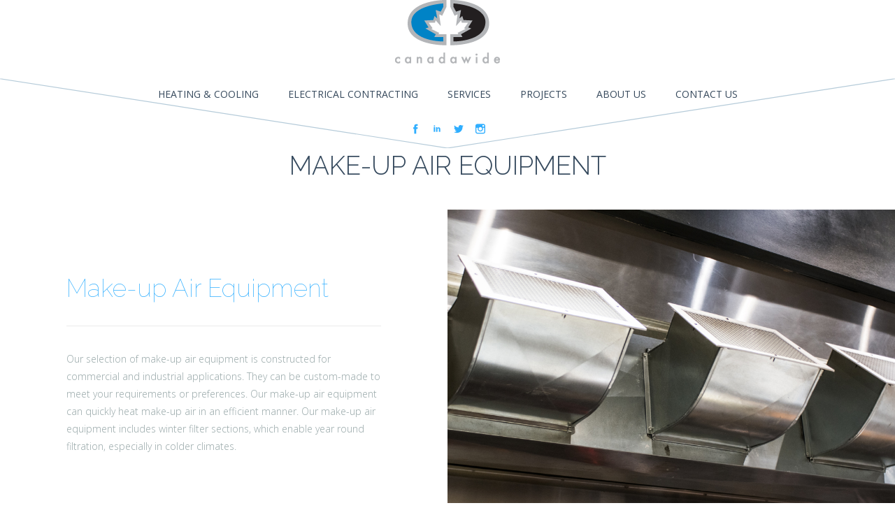

--- FILE ---
content_type: text/html; charset=UTF-8
request_url: https://canadawidecontractors.com/make-up-air-equipment/
body_size: 9684
content:
<!DOCTYPE html>
<!--[if IE 7]>
<html class="ie ie7" lang="en-US">
<![endif]-->
<!--[if IE 8]>
<html class="ie ie8" lang="en-US">
<![endif]-->
<!--[if !(IE 7) | !(IE 8) ]><!-->
<html lang="en-US">
<!--<![endif]-->
<head>
<title>Make-up Air Equipment | Canadawide Contractors Heating Services Cooling Services Electrical Contracting Vaughan Toronto</title>
<meta name="keywords" content="Canada , Toronto, Electrical, Contracting, Heating, Cooling, Ventilation, HVAC, Refrigeration">
<meta name="description" content="Canadawide Contractors Inc. is a multi-trade Heating and Cooling, Refrigeration and Electrical Contractor">
<meta name="author" content="Dolce Media Group">

<!-- All in One SEO Pack 2.4 by Michael Torbert of Semper Fi Web Design[220,352] -->
<meta name="description"  content="Our selection of make-up air equipment is constructed for commercial and industrial applications. They can be custom-made to meet your requirements or" />

<link rel="canonical" href="https://canadawidecontractors.com/make-up-air-equipment/" />
<!-- /all in one seo pack -->
<link rel='dns-prefetch' href='//fonts.googleapis.com' />
<link rel='dns-prefetch' href='//s.w.org' />
<link rel="alternate" type="application/rss+xml" title="Canadawide Contractors Heating Services Cooling Services Electrical Contracting Vaughan Toronto &raquo; Feed" href="https://canadawidecontractors.com/feed/" />
<link rel="alternate" type="application/rss+xml" title="Canadawide Contractors Heating Services Cooling Services Electrical Contracting Vaughan Toronto &raquo; Comments Feed" href="https://canadawidecontractors.com/comments/feed/" />
<link rel="alternate" type="application/rss+xml" title="Canadawide Contractors Heating Services Cooling Services Electrical Contracting Vaughan Toronto &raquo; Make-up Air Equipment Comments Feed" href="https://canadawidecontractors.com/make-up-air-equipment/feed/" />
		<script type="text/javascript">
			window._wpemojiSettings = {"baseUrl":"https:\/\/s.w.org\/images\/core\/emoji\/11\/72x72\/","ext":".png","svgUrl":"https:\/\/s.w.org\/images\/core\/emoji\/11\/svg\/","svgExt":".svg","source":{"concatemoji":"https:\/\/canadawidecontractors.com\/wp-includes\/js\/wp-emoji-release.min.js"}};
			!function(e,a,t){var n,r,o,i=a.createElement("canvas"),p=i.getContext&&i.getContext("2d");function s(e,t){var a=String.fromCharCode;p.clearRect(0,0,i.width,i.height),p.fillText(a.apply(this,e),0,0);e=i.toDataURL();return p.clearRect(0,0,i.width,i.height),p.fillText(a.apply(this,t),0,0),e===i.toDataURL()}function c(e){var t=a.createElement("script");t.src=e,t.defer=t.type="text/javascript",a.getElementsByTagName("head")[0].appendChild(t)}for(o=Array("flag","emoji"),t.supports={everything:!0,everythingExceptFlag:!0},r=0;r<o.length;r++)t.supports[o[r]]=function(e){if(!p||!p.fillText)return!1;switch(p.textBaseline="top",p.font="600 32px Arial",e){case"flag":return s([55356,56826,55356,56819],[55356,56826,8203,55356,56819])?!1:!s([55356,57332,56128,56423,56128,56418,56128,56421,56128,56430,56128,56423,56128,56447],[55356,57332,8203,56128,56423,8203,56128,56418,8203,56128,56421,8203,56128,56430,8203,56128,56423,8203,56128,56447]);case"emoji":return!s([55358,56760,9792,65039],[55358,56760,8203,9792,65039])}return!1}(o[r]),t.supports.everything=t.supports.everything&&t.supports[o[r]],"flag"!==o[r]&&(t.supports.everythingExceptFlag=t.supports.everythingExceptFlag&&t.supports[o[r]]);t.supports.everythingExceptFlag=t.supports.everythingExceptFlag&&!t.supports.flag,t.DOMReady=!1,t.readyCallback=function(){t.DOMReady=!0},t.supports.everything||(n=function(){t.readyCallback()},a.addEventListener?(a.addEventListener("DOMContentLoaded",n,!1),e.addEventListener("load",n,!1)):(e.attachEvent("onload",n),a.attachEvent("onreadystatechange",function(){"complete"===a.readyState&&t.readyCallback()})),(n=t.source||{}).concatemoji?c(n.concatemoji):n.wpemoji&&n.twemoji&&(c(n.twemoji),c(n.wpemoji)))}(window,document,window._wpemojiSettings);
		</script>
		<style type="text/css">
img.wp-smiley,
img.emoji {
	display: inline !important;
	border: none !important;
	box-shadow: none !important;
	height: 1em !important;
	width: 1em !important;
	margin: 0 .07em !important;
	vertical-align: -0.1em !important;
	background: none !important;
	padding: 0 !important;
}
</style>
<link rel='stylesheet' id='contact-form-7-css'  href='https://canadawidecontractors.com/wp-content/plugins/contact-form-7/includes/css/styles.css' type='text/css' media='all' />
<link rel='stylesheet' id='rs-plugin-settings-css'  href='https://canadawidecontractors.com/wp-content/plugins/revslider/rs-plugin/css/settings.css' type='text/css' media='all' />
<style id='rs-plugin-settings-inline-css' type='text/css'>
.tp-caption a{color:#ff7302;text-shadow:none;-webkit-transition:all 0.2s ease-out;-moz-transition:all 0.2s ease-out;-o-transition:all 0.2s ease-out;-ms-transition:all 0.2s ease-out}.tp-caption a:hover{color:#ffa902}.tp-caption a{color:#ff7302;text-shadow:none;-webkit-transition:all 0.2s ease-out;-moz-transition:all 0.2s ease-out;-o-transition:all 0.2s ease-out;-ms-transition:all 0.2s ease-out}.tp-caption a:hover{color:#ffa902}.tp-caption a{color:#ff7302;text-shadow:none;-webkit-transition:all 0.2s ease-out;-moz-transition:all 0.2s ease-out;-o-transition:all 0.2s ease-out;-ms-transition:all 0.2s ease-out}.tp-caption a:hover{color:#ffa902}.tp-caption a{color:#ff7302;text-shadow:none;-webkit-transition:all 0.2s ease-out;-moz-transition:all 0.2s ease-out;-o-transition:all 0.2s ease-out;-ms-transition:all 0.2s ease-out}.tp-caption a:hover{color:#ffa902}
</style>
<link rel='stylesheet' id='google-font-css'  href='https://fonts.googleapis.com/css?family=Droid+Sans%7COpen+Sans%7CTangerine%7CJosefin+Slab%7CArvo%7CLato%7CVollkorn%7CAbril+Fatface%7CUbuntu%7CPT+Sans%7CPT+Serif%7COld+Standard+TT&#038;ver=4.9.26' type='text/css' media='all' />
<link rel='stylesheet' id='fontello-font-css'  href='https://canadawidecontractors.com/wp-content/plugins/cleanco_vc_addon/fontello/fontello.css' type='text/css' media='all' />
<link rel='stylesheet' id='detheme-vc-css'  href='https://canadawidecontractors.com/wp-content/plugins/cleanco_vc_addon/css/plugin_style.css' type='text/css' media='all' />
<link rel='stylesheet' id='js_composer_front-css'  href='https://canadawidecontractors.com/wp-content/plugins/js_composer/assets/css/js_composer.css' type='text/css' media='all' />
<link rel='stylesheet' id='stylesheet-css'  href='https://canadawidecontractors.com/wp-content/themes/cleanco/style.css' type='text/css' media='all' />
<link rel='stylesheet' id='bootstrap-css'  href='https://canadawidecontractors.com/wp-content/themes/cleanco/css/bootstrap.css' type='text/css' media='all' />
<link rel='stylesheet' id='icon-font-css'  href='https://canadawidecontractors.com/wp-content/themes/cleanco/iconfonts/iconfont.css' type='text/css' media='all' />
<link rel='stylesheet' id='primary-font-css'  href='https://fonts.googleapis.com/css?family=Open+Sans%3A100%2C100italic%2C300%2C300italic%2C400%2C400italic%2C600%2C600italic%2C700%2C700italic&#038;ver=4.9.26' type='text/css' media='all' />
<link rel='stylesheet' id='secondary-font-css'  href='https://fonts.googleapis.com/css?family=Raleway%3A300%2C300italic&#038;subset=latin&#038;ver=4.9.26' type='text/css' media='all' />
<link rel='stylesheet' id='section-font-css'  href='https://fonts.googleapis.com/css?family=Raleway%3A100%2C100italic&#038;subset=latin&#038;ver=4.9.26' type='text/css' media='all' />
<link rel='stylesheet' id='tertiary-font-css'  href='https://fonts.googleapis.com/css?family=Lora&#038;ver=4.9.26' type='text/css' media='all' />
<link rel='stylesheet' id='styleable-select-style-css'  href='https://canadawidecontractors.com/wp-content/themes/cleanco/css/select-theme-default.css' type='text/css' media='all' />
<!--[if IE 9]>
<link rel='stylesheet' id='scroll-spy-ie-css'  href='https://canadawidecontractors.com/wp-content/themes/cleanco/css/scroll_spy_ie9.css' type='text/css' media='all' />
<![endif]-->
<link rel='stylesheet' id='scroll-spy-css'  href='https://canadawidecontractors.com/wp-content/plugins/cleanco_vc_addon/css/scroll_spy.css' type='text/css' media='all' />
<link rel='stylesheet' id='child-theme-style-css'  href='https://canadawidecontractors.com/wp-content/themes/cleanco/css/mystyle.css' type='text/css' media='all' />
<!--[if IE 9]>
<link rel='stylesheet' id='detheme-style-ie-css'  href='https://canadawidecontractors.com/wp-content/themes/cleanco/css/ie9.css' type='text/css' media='all' />
<![endif]-->
<link rel='stylesheet' id='detheme-style-css'  href='https://canadawidecontractors.com/wp-content/themes/cleanco/css/detheme.css' type='text/css' media='all' />
<link rel='stylesheet' id='owl.carousel-css'  href='https://canadawidecontractors.com/wp-content/themes/cleanco/css/owl.carousel.css' type='text/css' media='all' />
<link rel='stylesheet' id='custom-theme-style-css'  href='https://canadawidecontractors.com/wp-content/themes/cleanco/css/customstyle.css' type='text/css' media='all' />
<style type="text/css">
section#banner-section {background: url(https://cleanco.detheme.com/wp-content/uploads/2014/11/banner_bg_portfolio.jpg) no-repeat 50% 50%; max-height: 100%; background-size: cover;
min-height:300px;}
section#banner-section .container{height:300px}
section#banner-section .page-title{color:#35495d;}
</style>
<link rel="shortcut icon" type="image/png" href="https://canadawidecontractors.com/new/wp-content/uploads/2015/02/favicon.png">
<script type='text/javascript' src='https://canadawidecontractors.com/wp-includes/js/jquery/jquery.js'></script>
<script type='text/javascript' src='https://canadawidecontractors.com/wp-includes/js/jquery/jquery-migrate.min.js'></script>
<script type='text/javascript' src='https://canadawidecontractors.com/wp-content/plugins/cleanco_vc_addon/js/script.js'></script>
<script type='text/javascript' src='https://canadawidecontractors.com/wp-content/themes/cleanco/js/modernizr.js'></script>
<script type='text/javascript' src='https://canadawidecontractors.com/wp-content/themes/cleanco/js/bootstrap.js'></script>
<script type='text/javascript' src='https://canadawidecontractors.com/wp-content/themes/cleanco/js/myscript.min.js'></script>
<script type='text/javascript' src='https://canadawidecontractors.com/wp-content/themes/cleanco/js/comment-reply.min.js'></script>
<link rel='https://api.w.org/' href='https://canadawidecontractors.com/wp-json/' />
<link rel="EditURI" type="application/rsd+xml" title="RSD" href="https://canadawidecontractors.com/xmlrpc.php?rsd" />
<link rel="wlwmanifest" type="application/wlwmanifest+xml" href="https://canadawidecontractors.com/wp-includes/wlwmanifest.xml" /> 
<meta name="generator" content="WordPress 4.9.26" />
<link rel='shortlink' href='https://canadawidecontractors.com/?p=1000100' />
<link rel="alternate" type="application/json+oembed" href="https://canadawidecontractors.com/wp-json/oembed/1.0/embed?url=https%3A%2F%2Fcanadawidecontractors.com%2Fmake-up-air-equipment%2F" />
<link rel="alternate" type="text/xml+oembed" href="https://canadawidecontractors.com/wp-json/oembed/1.0/embed?url=https%3A%2F%2Fcanadawidecontractors.com%2Fmake-up-air-equipment%2F&#038;format=xml" />
<script type="text/javascript">var themeColor='#2faeff';</script>
<meta name="generator" content="Powered by Visual Composer - drag and drop page builder for WordPress."/>
<!--[if IE 8]><link rel="stylesheet" type="text/css" href="https://canadawidecontractors.com/wp-content/plugins/js_composer/assets/css/vc-ie8.css" media="screen"><![endif]--><meta charset="UTF-8">
<meta name="viewport" content="width=device-width, initial-scale=1">
<link rel="profile" href="https://gmpg.org/xfn/11">
<link rel="pingback" href="https://canadawidecontractors.com/xmlrpc.php">
<link rel="stylesheet" href="https://canadawidecontractors.com/wp-content/themes/cleanco/css/slidebars.min.css">
<script src="https://ajax.googleapis.com/ajax/libs/jquery/1.11.0/jquery.min.js"></script> 
<script src="https://canadawidecontractors.com/wp-content/themes/cleanco/js/slidebars.min.js"></script> 
<script>
var url = window.location.href;
var home = 'https://canadawidecontractors.com/';
jQuery(document).ready(function(){
	jQuery('.my_tab_main').click( function(){ 
		var rel = jQuery(this).children().attr('rel');
		var hash = location.hash.replace('#','');
		var fUrl = url.replace('#'+hash,'');
		if(fUrl == home)
		{
			jQuery("#ui-id-"+rel).trigger("click");
			jQuery("html, body").delay(0).animate({
			scrollTop: jQuery("#ui-id-"+rel).offset().top - 300 
			}, 2000);
		}
		else
		{
			window.location = home+'#ser-'+rel;
		}
	});


	// jQuery('.toggle').click( function(){ 
 //        jQuery('#dt-menu').slideToggle("fast");
 //        jQuery('#dt-menu').addClass("dt-menu-open");
 //    });
});
</script>
</head>
<body class="page-template page-template-fullwidth page-template-fullwidth-php page page-id-1000100 dt_custom_body wpb-js-composer js-comp-ver-4.4.2 vc_responsive">
<input type="checkbox" name="nav" id="main-nav-check">	
<div class="top-head is-sticky-menu 
	">


<div id="head-page" class="head-page adminbar-not-here alt reveal notopbar solid">



    <div class="menu_separator menu_separator_type_1">

        <div class="menu_separator_space menu_background_color"></div>


                <svg class="separator_type_5_path" preserveAspectRatio="none" viewBox="0 0 100 100" height="100" width="100%" version="1.1" xmlns="http://www.w3.org/2000/svg">

                    <path d="M0 30 L50 100 L100 30 L100 100 L0 100 Z" fill="rgba(255,255,255,0)" class="menu_separator_background_color" />

                    <path d="M0 0 L0 30 L50 100 L100 30 L100 0 Z" fill="#ffffff" class="menu_background_color" />

                    <path d="M0 30 L50 100 L100 30" fill="none" stroke="#b5cbd9" stroke-width="0.5" class="menu_separator_border_color" />

                </svg>




    </div>



	<div class="container">

        <!--input type="checkbox" name="nav" id="main-nav-check"-->

        <div id="dt-menu" class="dt-menu-center"><label for="main-nav-check" class="toggle" onclick="" title="close"><i class="icon-cancel"></i></label><ul id="menu-main-menu" class=""><li class="logo-desktop hidden-sm hidden-xs"><a href="https://canadawidecontractors.com" style=""><img id="logomenu" src="https://canadawidecontractors.com/new/wp-content/uploads/2015/02/Canadawide-logo1.png" alt="canadawide-contractors" class="img-responsive halfsize" ></a><a href="https://canadawidecontractors.com" style=""><img id="logomenureveal" src="https://canadawidecontractors.com/new/wp-content/uploads/2015/02/Canadawide-logo1.png" alt="canadawide-contractors" class="img-responsive halfsize" ></a></li><li id="menu-item-1000156" class="menu-item menu-item-type-custom menu-item-object-custom menu-item-has-children menu-item-1000156"><a href="https://canadawidecontractors.com/new/heating-and-cooling-services/"><span>Heating &#038; Cooling</span></a><label for="fof1000156" class="toggle-sub" onclick="">&rsaquo;</label>

        <input id="fof1000156" class="sub-nav-check" type="checkbox">

        <ul id="fof-sub-1000156" class="sub-nav "><li class="sub-heading">Heating &#038; Cooling <label for="fof1000156" class="toggle" onclick="" title="Back">&lsaquo; Back</label></li>	<li id="menu-item-1000105" class="menu-item menu-item-type-custom menu-item-object-custom menu-item-first-child menu-item-1000105"><a href="https://canadawidecontractors.com/new/commercial-rooftop-heating-cooling-systems"><span>Commercial Rooftop Heating &#038; Cooling Systems</span></a></li>
	<li id="menu-item-1000111" class="menu-item menu-item-type-custom menu-item-object-custom menu-item-1000111"><a href="https://canadawidecontractors.com/new/chillers"><span>Chillers</span></a></li>
	<li id="menu-item-1000292" class="menu-item menu-item-type-custom menu-item-object-custom menu-item-1000292"><a href="https://canadawidecontractors.com/new/refrigeration/"><span>Refrigeration</span></a></li>
	<li id="menu-item-1000788" class="menu-item menu-item-type-post_type menu-item-object-page menu-item-1000788"><a href="https://canadawidecontractors.com/food-industry-spiral-freezers-spiral-towers/"><span>Spiral Freezers, Spiral Towers</span></a></li>
	<li id="menu-item-1000107" class="menu-item menu-item-type-custom menu-item-object-custom menu-item-1000107"><a href="https://canadawidecontractors.com/new/ventilation-systems/"><span>Ventilation Systems</span></a></li>
	<li id="menu-item-1000160" class="menu-item menu-item-type-custom menu-item-object-custom menu-item-1000160"><a href="https://canadawidecontractors.com/new/heat-pumps-and-geo-thermal-systems"><span>Heat Pumps and Geo-thermal Systems</span></a></li>
	<li id="menu-item-1000109" class="menu-item menu-item-type-custom menu-item-object-custom menu-item-1000109"><a href="https://canadawidecontractors.com/new/make-up-air-equipment/"><span>Make-up Air Equipment</span></a></li>
	<li id="menu-item-1000104" class="menu-item menu-item-type-custom menu-item-object-custom menu-item-1000104"><a href="https://canadawidecontractors.com/new/preventive-maintenance-programs/"><span>Preventive Maintenance Programs</span></a></li>
	<li id="menu-item-1000474" class="menu-item menu-item-type-custom menu-item-object-custom menu-item-1000474"><a href="https://canadawidecontractors.com/new/air-conditioning"><span>Air Conditioning</span></a></li>
	<li id="menu-item-1000496" class="menu-item menu-item-type-custom menu-item-object-custom menu-item-1000496"><a href="https://canadawidecontractors.com/new/hvac-systems"><span>HVAC Systems</span></a></li>
<!--end_lvl2 1000496  --></ul>
</li>
<li id="menu-item-1000155" class="menu-item menu-item-type-custom menu-item-object-custom menu-item-has-children menu-item-1000155"><a href="https://canadawidecontractors.com/new/electrical-contracting-services"><span>Electrical Contracting</span></a><label for="fof1000155" class="toggle-sub" onclick="">&rsaquo;</label>

        <input id="fof1000155" class="sub-nav-check" type="checkbox">

        <ul id="fof-sub-1000155" class="sub-nav "><li class="sub-heading">Electrical Contracting <label for="fof1000155" class="toggle" onclick="" title="Back">&lsaquo; Back</label></li>	<li id="menu-item-1000180" class="menu-item menu-item-type-custom menu-item-object-custom menu-item-first-child menu-item-1000180"><a href="https://canadawidecontractors.com/new/new-installations-emergency-services-and-repairs"><span>New Installations, Emergency Services and Repairs</span></a></li>
	<li id="menu-item-1000182" class="menu-item menu-item-type-custom menu-item-object-custom menu-item-1000182"><a href="https://canadawidecontractors.com/new/building-electrical-services"><span>Building Electrical Services</span></a></li>
	<li id="menu-item-1000183" class="menu-item menu-item-type-custom menu-item-object-custom menu-item-1000183"><a href="https://canadawidecontractors.com/new/emergency-lighting-and-retrofits"><span>Emergency Lighting and Retrofits</span></a></li>
	<li id="menu-item-1000184" class="menu-item menu-item-type-custom menu-item-object-custom menu-item-1000184"><a href="https://canadawidecontractors.com/new/fire-alarm-service-and-repairs"><span>Fire Alarm Service and Repairs</span></a></li>
	<li id="menu-item-1000185" class="menu-item menu-item-type-custom menu-item-object-custom menu-item-1000185"><a href="https://canadawidecontractors.com/new/communication-data-cabling"><span>Communication/Data Cabling</span></a></li>
	<li id="menu-item-1000187" class="menu-item menu-item-type-custom menu-item-object-custom menu-item-1000187"><a href="https://canadawidecontractors.com/new/thermal-scans-and-imaging"><span>Thermal Scans and Imaging</span></a></li>
<!--end_lvl2 1000187  --></ul>
</li>
<li id="menu-item-1000293" class="menu-item menu-item-type-custom menu-item-object-custom menu-item-has-children menu-item-1000293"><a href="https://canadawidecontractors.com/new/#"><span>Services</span></a><label for="fof1000293" class="toggle-sub" onclick="">&rsaquo;</label>

        <input id="fof1000293" class="sub-nav-check" type="checkbox">

        <ul id="fof-sub-1000293" class="sub-nav "><li class="sub-heading">Services <label for="fof1000293" class="toggle" onclick="" title="Back">&lsaquo; Back</label></li>	<li id="menu-item-1000294" class="my_tab_main menu-item menu-item-type-custom menu-item-object-custom menu-item-first-child menu-item-1000294"><a rel="1"><span>Commercial</span></a></li>
	<li id="menu-item-1000295" class="my_tab_main menu-item menu-item-type-custom menu-item-object-custom menu-item-1000295"><a rel="2"><span>Industrial</span></a></li>
	<li id="menu-item-1000296" class="my_tab_main menu-item menu-item-type-custom menu-item-object-custom menu-item-1000296"><a rel="3"><span>Retail</span></a></li>
	<li id="menu-item-1000297" class="my_tab_main menu-item menu-item-type-custom menu-item-object-custom menu-item-1000297"><a rel="4"><span>Custom Homes</span></a></li>
<!--end_lvl2 1000297  --></ul>
</li>
<li id="menu-item-1000115" class="menu-item menu-item-type-custom menu-item-object-custom menu-item-1000115"><a href="https://canadawidecontractors.com/new/projects/"><span>Projects</span></a></li>
<li id="menu-item-883" class="menu-item menu-item-type-post_type menu-item-object-page menu-item-883"><a href="https://canadawidecontractors.com/about-us/"><span>About Us</span></a></li>
<li id="menu-item-1000006" class="menu-item menu-item-type-post_type menu-item-object-page menu-item-1000006"><a href="https://canadawidecontractors.com/contact-us/"><span>Contact Us</span></a></li>
</ul><label class="toggle close-all" onclick="uncheckboxes(&#39;nav&#39;)"><i class="icon-cancel"></i></label>

      </div>
        
<div class="jwd-social-wrap ">
  <ul class="list">
          <li class="item">
        <a class="link" href="https://www.facebook.com/CanadawideContractors/" target="_blank" rel="noopener noreferrer">
          <img width="16" height="16" src="https://canadawidecontractors.com/wp-content/uploads/2019/03/fb-icon-min.png" class="" alt="" />        </a>
      </li>
          <li class="item">
        <a class="link" href="https://www.linkedin.com/company/canadawide-contractors/" target="_blank" rel="noopener noreferrer">
          <img width="16" height="16" src="https://canadawidecontractors.com/wp-content/uploads/2019/03/linked-icon-min.png" class="" alt="" />        </a>
      </li>
          <li class="item">
        <a class="link" href="https://twitter.com/Canadawide9" target="_blank" rel="noopener noreferrer">
          <img width="16" height="16" src="https://canadawidecontractors.com/wp-content/uploads/2019/03/twitter-icon-min.png" class="" alt="" />        </a>
      </li>
          <li class="item">
        <a class="link" href="https://www.instagram.com/canadawide_contractors" target="_blank" rel="noopener noreferrer">
          <img width="16" height="16" src="https://canadawidecontractors.com/wp-content/uploads/2019/03/insta-icon-min.png" class="" alt="" />        </a>
      </li>
      </ul>
</div>

	</div>



    <div class="container">

        <div class="row">

            <div class="col-sm-12">

                <div id="mobile-header" class="hidden-sm-max">

                    <label for="main-nav-check" class="toggle" onclick="" title="Menu"><i class="icon-menu"></i></label>

                    <a href="https://canadawidecontractors.com" style=""><img id="logomenumobile" src="https://canadawidecontractors.com/new/wp-content/uploads/2015/02/Canadawide-logo1.png" rel="https://canadawidecontractors.com/new/wp-content/uploads/2015/02/Canadawide-logo1.png" alt="Canadawide Contractors" class="img-responsive halfsize" ></a><a href="https://canadawidecontractors.com" style=""><img id="logomenurevealmobile" src="https://canadawidecontractors.com/new/wp-content/uploads/2015/02/Canadawide-logo1.png" alt="Canadawide Contractors" class="img-responsive halfsize" ></a>
                </div><!-- closing "#header" -->

            </div>

        </div>

    </div>



</div>
</div>




<section id="banner-section" class="">
<div class="container no_subtitle">
	<div class="row">
		<div class="col-xs-12">



		<div class="banner-title">
		<h2 class="page-title">Make-up Air Equipment</h2>
		</div>


		</div>
	</div>
</div>
</section>
<!-- start content -->
<div class="content post-1000100 page type-page status-publish hentry">
<div class="nosidebar">

<div class="post-article">

<!--- start vc_row --><div class="box-container wpb_row vc_row-fluid vc_custom_1423587940268"><div><div>
	<div class="vc_col-sm-6 vc_col-xs-12 equal-height wpb_column column_container">
		<div class="wpb_wrapper">
			<!--- start vc_row_inner --><div class="wpb_row vc_row-fluid vc_custom_1415091347467">
	<div class="vc_col-sm-12 wpb_column column_container">
		<div class="wpb_wrapper">
			<div id="section-1-1769418848" class=" dt-section-head left size-large">

        <div class="dt-section-container"><h1 class="section-main-title" style="color:#2faeff">

            Make-up Air Equipment

        </h1></div></div><div class="vc_separator wpb_content_element vc_sep_width_100 vc_separator_no_text vc_sep_color_grey">
	<span class="vc_sep_holder vc_sep_holder_l"><span class="vc_sep_line"></span></span>
		<span class="vc_sep_holder vc_sep_holder_r"><span class="vc_sep_line"></span></span>
</div>


	<div class="wpb_text_column wpb_content_element  vc_custom_1437581701975">
		<div class="wpb_wrapper">
			<p>Our selection of make-up air equipment is constructed for commercial and industrial applications. They can be custom-made to meet your requirements or preferences. Our make-up air equipment can quickly heat make-up air in an efficient manner. Our make-up air equipment includes winter filter sections, which enable year round filtration, especially in colder climates. </p>

		</div> 
	</div> 
		</div> 
	</div> 
</div><!--- end vc_row_inner -->
		</div> 
	</div> 

	<div class="vc_col-sm-6 vc_hidden-xs equal-height wpb_column column_container vc_custom_1437581648826">
		<div class="wpb_wrapper">
			
		</div> 
	</div> 
</div></div></div><!--- end vc_row -->

						</div>

			</div>
	</div>
<!-- end content -->
<!--- start vc_row --><div class="box-container wpb_row vc_row-fluid vc_custom_1437615582345"><div><div>
	<div class="vc_col-sm-12 wpb_column column_container vc_custom_1414393984136">
		<div class="wpb_wrapper">
			<div id="module_dt_separator_4" class="module_dt_separator"><section style="height: 100px; position: relative;" class="">
                    <svg class="separator_type_5_path" preserveAspectRatio="none" viewBox="0 0 100 100" height="100" width="100%" version="1.1" xmlns="http://www.w3.org/2000/svg">
                        <path d="M0 0 L50 100 L100 0 L100 101 L0 101 Z" fill="#304152" />
                        <path d="M0 -1 L0 0 L50 100 L100 0 L100 -1 Z" fill="rgba(255,255,255,0.01)" />
                        <path d="M0 0 L50 100 L100 0" fill="none" stroke="" stroke-width="0" />
                    </svg>
                    <h6>&nbsp;</h6>
                </section></div>
		</div> 
	</div> 
</div></div></div><!--- end vc_row --><!--- start vc_row --><div class="box-container wpb_row vc_row-fluid vc_custom_1423604365731" style="color:#ffffff;"><div class="container dt-container"><div class="row">
	<div class="vc_col-sm-12 wpb_column column_container">
		<div class="wpb_wrapper">
			<!--- start vc_row_inner --><div class="wpb_row vc_row-fluid vc_custom_1415348480278">
	<div class="vc_col-sm-12 wpb_column column_container">
		<div class="wpb_wrapper">
			<div id="section-2-1769418848" class="vc_custom_1423672095883 dt-section-head left size-large">

        <div class="dt-section-container"><h1 class="section-main-title" style="color:#ffffff">

            Request Service Quotes

        </h1></div></div>
	<div class="wpb_text_column wpb_content_element  vc_custom_1423673108785">
		<div class="wpb_wrapper">
			<p style="text-align: left;"><span style="color: #2faeff;"><em>24 Hour Service Phone Number</em> <strong style="font-size:23px"><em>905.264.0045</em></strong><br />
Receive a complimentary price quote for our services that will fit your needs and your budget</span></p>

		</div> 
	</div> <div class="vc_separator wpb_content_element vc_sep_width_100 vc_separator_no_text">
	<span class="vc_sep_holder vc_sep_holder_l"><span style="border-color:rgb(255,255,255);border-color:rgba(255,255,255,0.32);" class="vc_sep_line"></span></span>
		<span class="vc_sep_holder vc_sep_holder_r"><span style="border-color:rgb(255,255,255);border-color:rgba(255,255,255,0.32);" class="vc_sep_line"></span></span>
</div>


		</div> 
	</div> 
</div><!--- end vc_row_inner --><!--- start vc_row_inner --><div class="wpb_row vc_row-fluid">
	<div class="vc_col-sm-6 wpb_column column_container">
		<div class="wpb_wrapper">
			<div role="form" class="wpcf7" id="wpcf7-f999999-o1" lang="en-US" dir="ltr">
<div class="screen-reader-response"></div>
<form action="/make-up-air-equipment/#wpcf7-f999999-o1" method="post" class="wpcf7-form" novalidate="novalidate">
<div style="display: none;">
<input type="hidden" name="_wpcf7" value="999999" />
<input type="hidden" name="_wpcf7_version" value="4.9" />
<input type="hidden" name="_wpcf7_locale" value="en_US" />
<input type="hidden" name="_wpcf7_unit_tag" value="wpcf7-f999999-o1" />
<input type="hidden" name="_wpcf7_container_post" value="0" />
</div>
<div class="dt-contact-form on-dark row">
<div class="col-sm-12">
		<span class="wpcf7-form-control-wrap your-name"><input type="text" name="your-name" value="" size="40" class="wpcf7-form-control wpcf7-text wpcf7-validates-as-required" aria-required="true" aria-invalid="false" placeholder="Your Name" /></span>
	</div>
<div class="col-sm-12">
		<span class="wpcf7-form-control-wrap your-email"><input type="email" name="your-email" value="" size="40" class="wpcf7-form-control wpcf7-text wpcf7-email wpcf7-validates-as-required wpcf7-validates-as-email" aria-required="true" aria-invalid="false" placeholder="Email" /></span>
	</div>
<div class="col-sm-12">
		<span class="wpcf7-form-control-wrap telephone"><input type="tel" name="telephone" value="" size="40" class="wpcf7-form-control wpcf7-text wpcf7-tel wpcf7-validates-as-tel" aria-invalid="false" placeholder="Telephone" /></span>
	</div>
<div class="col-sm-6 half-right-padding">
		<span class="wpcf7-form-control-wrap street-address"><input type="text" name="street-address" value="" size="40" class="wpcf7-form-control wpcf7-text" aria-invalid="false" placeholder="Street Address" /></span>
	</div>
<div class="col-sm-6 half-left-padding">
		<span class="wpcf7-form-control-wrap zipcode"><input type="text" name="zipcode" value="" size="40" class="wpcf7-form-control wpcf7-text" aria-invalid="false" placeholder="ZIP / Postal Code" /></span>
	</div>
<div class="col-sm-12">
                <span class="wpcf7-form-control-wrap gender-wrap" style="display:none !important; visibility:hidden !important;"><input class="wpcf7-form-control wpcf7-text"  type="text" name="gender" value="" size="40" tabindex="-1" /><span class="hp-message">Please leave this field empty.</span></span><br />
		<span class="wpcf7-form-control-wrap city"><select name="city" class="wpcf7-form-control wpcf7-select" aria-invalid="false"><option value="Enter Your City">Enter Your City</option><option value="Vaughan">Vaughan</option><option value="Toronto">Toronto</option><option value="Mississauga">Mississauga</option><option value="Brampton">Brampton</option><option value="Scarborough">Scarborough</option></select></span>
	</div>
<div class="col-sm-12">
		<span class="wpcf7-form-control-wrap type-of-service"><select name="type-of-service" class="wpcf7-form-control wpcf7-select" aria-invalid="false"><option value="Type of Service">Type of Service</option><option value="Heating and Cooling">Heating and Cooling</option><option value="Electrical Contracting">Electrical Contracting</option><option value="Commercial rooftop heating and cooling systems">Commercial rooftop heating and cooling systems</option><option value="Chillers">Chillers</option><option value="Ventilation systems">Ventilation systems</option><option value="Heat pumps and geo-thermal systems">Heat pumps and geo-thermal systems</option><option value="Make-up air equipment">Make-up air equipment</option><option value="Preventive maintenance programs">Preventive maintenance programs</option><option value="New installations, emergency services and repairs">New installations, emergency services and repairs</option><option value="Building electrical services">Building electrical services</option><option value="Emergency lighting and retrofits">Emergency lighting and retrofits</option><option value="Fire alarm service and repairs">Fire alarm service and repairs</option><option value="Communication/Data cabling">Communication/Data cabling</option><option value="Thermal scans and imaging">Thermal scans and imaging</option></select></span>
	</div>
<div class="col-sm-12">
<div style="margin-bottom: 10px; margin-right: 10px; float: left;">
<div class="wpcf7-form-control-wrap"><div data-sitekey="6LdWmioUAAAAAMyMkUKsAungnAzNVvvO1NKGw9hV" class="wpcf7-form-control g-recaptcha wpcf7-recaptcha"></div>
<noscript>
	<div style="width: 302px; height: 422px;">
		<div style="width: 302px; height: 422px; position: relative;">
			<div style="width: 302px; height: 422px; position: absolute;">
				<iframe src="https://www.google.com/recaptcha/api/fallback?k=6LdWmioUAAAAAMyMkUKsAungnAzNVvvO1NKGw9hV" frameborder="0" scrolling="no" style="width: 302px; height:422px; border-style: none;">
				</iframe>
			</div>
			<div style="width: 300px; height: 60px; border-style: none; bottom: 12px; left: 25px; margin: 0px; padding: 0px; right: 25px; background: #f9f9f9; border: 1px solid #c1c1c1; border-radius: 3px;">
				<textarea id="g-recaptcha-response" name="g-recaptcha-response" class="g-recaptcha-response" style="width: 250px; height: 40px; border: 1px solid #c1c1c1; margin: 10px 25px; padding: 0px; resize: none;">
				</textarea>
			</div>
		</div>
	</div>
</noscript>
</div></div>
<p>          <input type="submit" value="Send" class="wpcf7-form-control wpcf7-submit" />
        </p></div>
</div>
<div class="wpcf7-response-output wpcf7-display-none"></div></form></div>
		</div> 
	</div> 

	<div class="vc_col-sm-3 wpb_column column_container">
		<div class="wpb_wrapper">
			
	<div class="wpb_text_column wpb_content_element  icon-5em">
		<div class="wpb_wrapper">
			<p style="text-align: left;"><i class="flaticon-headphone2 size-lg dt-icon-square"></i></p>

		</div> 
	</div> 
	<div class="wpb_text_column wpb_content_element  vc_custom_1414573679233">
		<div class="wpb_wrapper">
			<h3 style="text-align: left;">24/7 Support</h3>

		</div> 
	</div> 
	<div class="wpb_text_column wpb_content_element ">
		<div class="wpb_wrapper">
			<p>Our electrical, heating and cooling specialists within southern Ontario are able to offer a 24-hour call out and emergency response service to all of our commercial and industrial clients. If you require an emergency electrical, heating and cooling inspection or consultation.<br />
Contact us at <strong>905-264-0045</strong>.</p>

		</div> 
	</div> 
		</div> 
	</div> 

	<div class="vc_col-sm-3 wpb_column column_container">
		<div class="wpb_wrapper">
			
	<div class="wpb_text_column wpb_content_element  icon-5em">
		<div class="wpb_wrapper">
			<p style="text-align: left;"><i class="flaticon-calendar48 size-lg dt-icon-square"></i></p>

		</div> 
	</div> 
	<div class="wpb_text_column wpb_content_element  vc_custom_1414573705552">
		<div class="wpb_wrapper">
			<h3 style="text-align: left;">Monday - Friday</h3>

		</div> 
	</div> 
	<div class="wpb_text_column wpb_content_element ">
		<div class="wpb_wrapper">
			<p>With a 365-day support and 24/7 dispatch line, in addition to a 2-hour emergency response time and a staff of trained technicians, we are on the job whenever and wherever you need us.</p>

		</div> 
	</div> 
		</div> 
	</div> 
</div><!--- end vc_row_inner -->
	<div class="wpb_text_column wpb_content_element  footer-page-copyright vc_custom_1447856388729">
		<div class="wpb_wrapper">
			<div class="row">
<div class="col-sm-6"><ul id="social-8" class="dt-social shape-circle size-small align-left"><li><a href="https://www.facebook.com/Canadawide-1446764518950547/?fref=nf" target="_blank"><i class="fontelloicon-facebook-1"></i></a></li><li><a href="https://twitter.com/@Canadawide9" target="_blank"><i class="fontelloicon-twitter-1"></i></a></li></ul></div>
<div class="col-sm-6" style="opacity: 0.7; text-align: right;">Copyright © 2015 Canadawide Contractors Inc., All Right Reserved<br />
Web Design and Development by <a href="https://www.dolcemedia.ca/" target="_blank">Dolce Media Group</a></div>
</div>

		</div> 
	</div> 
		</div> 
	</div> 
</div></div></div><!--- end vc_row -->
<style type="text/css">
.vc_custom_1423672095883{margin-bottom: 0px !important;}</style><script type="text/javascript">
var recaptchaWidgets = [];
var recaptchaCallback = function() {
	var forms = document.getElementsByTagName( 'form' );
	var pattern = /(^|\s)g-recaptcha(\s|$)/;

	for ( var i = 0; i < forms.length; i++ ) {
		var divs = forms[ i ].getElementsByTagName( 'div' );

		for ( var j = 0; j < divs.length; j++ ) {
			var sitekey = divs[ j ].getAttribute( 'data-sitekey' );

			if ( divs[ j ].className && divs[ j ].className.match( pattern ) && sitekey ) {
				var params = {
					'sitekey': sitekey,
					'type': divs[ j ].getAttribute( 'data-type' ),
					'size': divs[ j ].getAttribute( 'data-size' ),
					'theme': divs[ j ].getAttribute( 'data-theme' ),
					'badge': divs[ j ].getAttribute( 'data-badge' ),
					'tabindex': divs[ j ].getAttribute( 'data-tabindex' )
				};

				var callback = divs[ j ].getAttribute( 'data-callback' );

				if ( callback && 'function' == typeof window[ callback ] ) {
					params[ 'callback' ] = window[ callback ];
				}

				var expired_callback = divs[ j ].getAttribute( 'data-expired-callback' );

				if ( expired_callback && 'function' == typeof window[ expired_callback ] ) {
					params[ 'expired-callback' ] = window[ expired_callback ];
				}

				var widget_id = grecaptcha.render( divs[ j ], params );
				recaptchaWidgets.push( widget_id );
				break;
			}
		}
	}
};

document.addEventListener( 'wpcf7submit', function( event ) {
	switch ( event.detail.status ) {
		case 'spam':
		case 'mail_sent':
		case 'mail_failed':
			for ( var i = 0; i < recaptchaWidgets.length; i++ ) {
				grecaptcha.reset( recaptchaWidgets[ i ] );
			}
	}
}, false );
</script>
			<script type='text/javascript' src='https://canadawidecontractors.com/wp-content/plugins/revslider/rs-plugin/js/jquery.themepunch.tools.min.js?rev=4.6.0'></script>
			<script type='text/javascript' src='https://canadawidecontractors.com/wp-content/plugins/revslider/rs-plugin/js/jquery.themepunch.revolution.min.js?rev=4.6.0'></script>
			<script type='text/javascript'>
/* <![CDATA[ */
var wpcf7 = {"apiSettings":{"root":"https:\/\/canadawidecontractors.com\/wp-json\/contact-form-7\/v1","namespace":"contact-form-7\/v1"},"recaptcha":{"messages":{"empty":"Please verify that you are not a robot."}}};
/* ]]> */
</script>
<script type='text/javascript' src='https://canadawidecontractors.com/wp-content/plugins/contact-form-7/includes/js/scripts.js'></script>
<script type='text/javascript' src='https://canadawidecontractors.com/wp-content/plugins/js_composer/assets/lib/waypoints/waypoints.min.js'></script>
<script type='text/javascript' src='https://canadawidecontractors.com/wp-content/themes/cleanco/js/select.min.js'></script>
<script type='text/javascript' src='https://canadawidecontractors.com/wp-content/themes/cleanco/js/select.init.js'></script>
<script type='text/javascript' src='https://canadawidecontractors.com/wp-content/themes/cleanco/js/jquery.appear.min.js'></script>
<script type='text/javascript' src='https://canadawidecontractors.com/wp-content/themes/cleanco/js/jquery.counto.min.js'></script>
<script type='text/javascript' src='https://canadawidecontractors.com/wp-includes/js/wp-embed.min.js'></script>
<script type='text/javascript' src='https://canadawidecontractors.com/wp-content/plugins/js_composer/assets/js/js_composer_front.js'></script>
<script type='text/javascript' src='https://www.google.com/recaptcha/api.js'></script>
<script type="text/javascript">                jQuery(document).ready(function(){});            </script>
<style type="text/css">.vc_custom_1423587940268{margin-top: -60px ;margin-right: 0px ;margin-bottom: -100px ;}
.vc_custom_1415091347467{padding-top: 80px ;padding-right: 80px ;padding-left: 80px ;}
.vc_custom_1437581701975{padding-bottom: 210px !important;}
.vc_custom_1437581648826{margin-top: 0px !important;margin-right: 0px !important;margin-left: 0px !important;padding-right: 0px !important;background-image: url(https://canadawidecontractors.com/new/wp-content/uploads/2015/02/make-up-air-equipment-canadawide-1.jpg?id=1000504) !important;}
.vc_custom_1437615582345{margin-top: 0px ;margin-bottom: 0px ;background-color: rgba(255,255,255,0.01) ;*background-color: rgb(255,255,255) ;}
.vc_custom_1414393984136{padding-right: 0px !important;padding-left: 0px !important;}
.vc_custom_1423604365731{margin-top: 0px ;margin-bottom: 0px ;padding-top: 100px ;padding-bottom: 10px ;background-color: #304152 ;background-image:url(https://canadawidecontractors.com/wp-content/uploads/2014/10/canadawide-contractors.jpg)!important;background-position: center !important; background-repeat: no-repeat !important; background-size: cover!important;}
.vc_custom_1423604365731 .dt-counto:after {background-color: #ffffff }
.vc_custom_1423604365731 h1,.vc_custom_1423604365731 h2,.vc_custom_1423604365731 h3,.vc_custom_1423604365731 h4,.vc_custom_1423604365731 h5,.vc_custom_1423604365731 h6,.vc_custom_1423604365731 .progress_number{color: #ffffff }
.vc_custom_1415348480278{margin-bottom: 60px ;}
.vc_custom_1423673108785{margin-top: 0px !important;}
.vc_custom_1414573679233{margin-top: -20px !important;margin-bottom: 10px !important;}
.vc_custom_1414573705552{margin-top: -20px !important;margin-bottom: 10px !important;}
.vc_custom_1447856388729{padding-right: 15px !important;padding-left: 15px !important;}</style><div class="jquery-media-detect"></div>
<script>
jQuery(window).load(function(){
	var hash=location.hash.replace('#','');
	if(hash !='')
	{
		var rel = hash.split('-');
		jQuery("#ui-id-"+rel[1]).trigger("click");
		jQuery("html, body").delay(0).animate({
		scrollTop: jQuery("#ui-id-"+rel[1]).offset().top - 300 
		}, 2000);
	}
});
</script>



<script>
  (function(i,s,o,g,r,a,m){i['GoogleAnalyticsObject']=r;i[r]=i[r]||function(){
  (i[r].q=i[r].q||[]).push(arguments)},i[r].l=1*new Date();a=s.createElement(o),
  m=s.getElementsByTagName(o)[0];a.async=1;a.src=g;m.parentNode.insertBefore(a,m)
  })(window,document,'script','//www.google-analytics.com/analytics.js','ga');

  ga('create', 'UA-71505610-1', 'auto');
  ga('send', 'pageview');

</script>



</body>
</html>


--- FILE ---
content_type: text/html; charset=utf-8
request_url: https://www.google.com/recaptcha/api2/anchor?ar=1&k=6LdWmioUAAAAAMyMkUKsAungnAzNVvvO1NKGw9hV&co=aHR0cHM6Ly9jYW5hZGF3aWRlY29udHJhY3RvcnMuY29tOjQ0Mw..&hl=en&v=PoyoqOPhxBO7pBk68S4YbpHZ&size=normal&anchor-ms=20000&execute-ms=30000&cb=xycq3n2jwntb
body_size: 49534
content:
<!DOCTYPE HTML><html dir="ltr" lang="en"><head><meta http-equiv="Content-Type" content="text/html; charset=UTF-8">
<meta http-equiv="X-UA-Compatible" content="IE=edge">
<title>reCAPTCHA</title>
<style type="text/css">
/* cyrillic-ext */
@font-face {
  font-family: 'Roboto';
  font-style: normal;
  font-weight: 400;
  font-stretch: 100%;
  src: url(//fonts.gstatic.com/s/roboto/v48/KFO7CnqEu92Fr1ME7kSn66aGLdTylUAMa3GUBHMdazTgWw.woff2) format('woff2');
  unicode-range: U+0460-052F, U+1C80-1C8A, U+20B4, U+2DE0-2DFF, U+A640-A69F, U+FE2E-FE2F;
}
/* cyrillic */
@font-face {
  font-family: 'Roboto';
  font-style: normal;
  font-weight: 400;
  font-stretch: 100%;
  src: url(//fonts.gstatic.com/s/roboto/v48/KFO7CnqEu92Fr1ME7kSn66aGLdTylUAMa3iUBHMdazTgWw.woff2) format('woff2');
  unicode-range: U+0301, U+0400-045F, U+0490-0491, U+04B0-04B1, U+2116;
}
/* greek-ext */
@font-face {
  font-family: 'Roboto';
  font-style: normal;
  font-weight: 400;
  font-stretch: 100%;
  src: url(//fonts.gstatic.com/s/roboto/v48/KFO7CnqEu92Fr1ME7kSn66aGLdTylUAMa3CUBHMdazTgWw.woff2) format('woff2');
  unicode-range: U+1F00-1FFF;
}
/* greek */
@font-face {
  font-family: 'Roboto';
  font-style: normal;
  font-weight: 400;
  font-stretch: 100%;
  src: url(//fonts.gstatic.com/s/roboto/v48/KFO7CnqEu92Fr1ME7kSn66aGLdTylUAMa3-UBHMdazTgWw.woff2) format('woff2');
  unicode-range: U+0370-0377, U+037A-037F, U+0384-038A, U+038C, U+038E-03A1, U+03A3-03FF;
}
/* math */
@font-face {
  font-family: 'Roboto';
  font-style: normal;
  font-weight: 400;
  font-stretch: 100%;
  src: url(//fonts.gstatic.com/s/roboto/v48/KFO7CnqEu92Fr1ME7kSn66aGLdTylUAMawCUBHMdazTgWw.woff2) format('woff2');
  unicode-range: U+0302-0303, U+0305, U+0307-0308, U+0310, U+0312, U+0315, U+031A, U+0326-0327, U+032C, U+032F-0330, U+0332-0333, U+0338, U+033A, U+0346, U+034D, U+0391-03A1, U+03A3-03A9, U+03B1-03C9, U+03D1, U+03D5-03D6, U+03F0-03F1, U+03F4-03F5, U+2016-2017, U+2034-2038, U+203C, U+2040, U+2043, U+2047, U+2050, U+2057, U+205F, U+2070-2071, U+2074-208E, U+2090-209C, U+20D0-20DC, U+20E1, U+20E5-20EF, U+2100-2112, U+2114-2115, U+2117-2121, U+2123-214F, U+2190, U+2192, U+2194-21AE, U+21B0-21E5, U+21F1-21F2, U+21F4-2211, U+2213-2214, U+2216-22FF, U+2308-230B, U+2310, U+2319, U+231C-2321, U+2336-237A, U+237C, U+2395, U+239B-23B7, U+23D0, U+23DC-23E1, U+2474-2475, U+25AF, U+25B3, U+25B7, U+25BD, U+25C1, U+25CA, U+25CC, U+25FB, U+266D-266F, U+27C0-27FF, U+2900-2AFF, U+2B0E-2B11, U+2B30-2B4C, U+2BFE, U+3030, U+FF5B, U+FF5D, U+1D400-1D7FF, U+1EE00-1EEFF;
}
/* symbols */
@font-face {
  font-family: 'Roboto';
  font-style: normal;
  font-weight: 400;
  font-stretch: 100%;
  src: url(//fonts.gstatic.com/s/roboto/v48/KFO7CnqEu92Fr1ME7kSn66aGLdTylUAMaxKUBHMdazTgWw.woff2) format('woff2');
  unicode-range: U+0001-000C, U+000E-001F, U+007F-009F, U+20DD-20E0, U+20E2-20E4, U+2150-218F, U+2190, U+2192, U+2194-2199, U+21AF, U+21E6-21F0, U+21F3, U+2218-2219, U+2299, U+22C4-22C6, U+2300-243F, U+2440-244A, U+2460-24FF, U+25A0-27BF, U+2800-28FF, U+2921-2922, U+2981, U+29BF, U+29EB, U+2B00-2BFF, U+4DC0-4DFF, U+FFF9-FFFB, U+10140-1018E, U+10190-1019C, U+101A0, U+101D0-101FD, U+102E0-102FB, U+10E60-10E7E, U+1D2C0-1D2D3, U+1D2E0-1D37F, U+1F000-1F0FF, U+1F100-1F1AD, U+1F1E6-1F1FF, U+1F30D-1F30F, U+1F315, U+1F31C, U+1F31E, U+1F320-1F32C, U+1F336, U+1F378, U+1F37D, U+1F382, U+1F393-1F39F, U+1F3A7-1F3A8, U+1F3AC-1F3AF, U+1F3C2, U+1F3C4-1F3C6, U+1F3CA-1F3CE, U+1F3D4-1F3E0, U+1F3ED, U+1F3F1-1F3F3, U+1F3F5-1F3F7, U+1F408, U+1F415, U+1F41F, U+1F426, U+1F43F, U+1F441-1F442, U+1F444, U+1F446-1F449, U+1F44C-1F44E, U+1F453, U+1F46A, U+1F47D, U+1F4A3, U+1F4B0, U+1F4B3, U+1F4B9, U+1F4BB, U+1F4BF, U+1F4C8-1F4CB, U+1F4D6, U+1F4DA, U+1F4DF, U+1F4E3-1F4E6, U+1F4EA-1F4ED, U+1F4F7, U+1F4F9-1F4FB, U+1F4FD-1F4FE, U+1F503, U+1F507-1F50B, U+1F50D, U+1F512-1F513, U+1F53E-1F54A, U+1F54F-1F5FA, U+1F610, U+1F650-1F67F, U+1F687, U+1F68D, U+1F691, U+1F694, U+1F698, U+1F6AD, U+1F6B2, U+1F6B9-1F6BA, U+1F6BC, U+1F6C6-1F6CF, U+1F6D3-1F6D7, U+1F6E0-1F6EA, U+1F6F0-1F6F3, U+1F6F7-1F6FC, U+1F700-1F7FF, U+1F800-1F80B, U+1F810-1F847, U+1F850-1F859, U+1F860-1F887, U+1F890-1F8AD, U+1F8B0-1F8BB, U+1F8C0-1F8C1, U+1F900-1F90B, U+1F93B, U+1F946, U+1F984, U+1F996, U+1F9E9, U+1FA00-1FA6F, U+1FA70-1FA7C, U+1FA80-1FA89, U+1FA8F-1FAC6, U+1FACE-1FADC, U+1FADF-1FAE9, U+1FAF0-1FAF8, U+1FB00-1FBFF;
}
/* vietnamese */
@font-face {
  font-family: 'Roboto';
  font-style: normal;
  font-weight: 400;
  font-stretch: 100%;
  src: url(//fonts.gstatic.com/s/roboto/v48/KFO7CnqEu92Fr1ME7kSn66aGLdTylUAMa3OUBHMdazTgWw.woff2) format('woff2');
  unicode-range: U+0102-0103, U+0110-0111, U+0128-0129, U+0168-0169, U+01A0-01A1, U+01AF-01B0, U+0300-0301, U+0303-0304, U+0308-0309, U+0323, U+0329, U+1EA0-1EF9, U+20AB;
}
/* latin-ext */
@font-face {
  font-family: 'Roboto';
  font-style: normal;
  font-weight: 400;
  font-stretch: 100%;
  src: url(//fonts.gstatic.com/s/roboto/v48/KFO7CnqEu92Fr1ME7kSn66aGLdTylUAMa3KUBHMdazTgWw.woff2) format('woff2');
  unicode-range: U+0100-02BA, U+02BD-02C5, U+02C7-02CC, U+02CE-02D7, U+02DD-02FF, U+0304, U+0308, U+0329, U+1D00-1DBF, U+1E00-1E9F, U+1EF2-1EFF, U+2020, U+20A0-20AB, U+20AD-20C0, U+2113, U+2C60-2C7F, U+A720-A7FF;
}
/* latin */
@font-face {
  font-family: 'Roboto';
  font-style: normal;
  font-weight: 400;
  font-stretch: 100%;
  src: url(//fonts.gstatic.com/s/roboto/v48/KFO7CnqEu92Fr1ME7kSn66aGLdTylUAMa3yUBHMdazQ.woff2) format('woff2');
  unicode-range: U+0000-00FF, U+0131, U+0152-0153, U+02BB-02BC, U+02C6, U+02DA, U+02DC, U+0304, U+0308, U+0329, U+2000-206F, U+20AC, U+2122, U+2191, U+2193, U+2212, U+2215, U+FEFF, U+FFFD;
}
/* cyrillic-ext */
@font-face {
  font-family: 'Roboto';
  font-style: normal;
  font-weight: 500;
  font-stretch: 100%;
  src: url(//fonts.gstatic.com/s/roboto/v48/KFO7CnqEu92Fr1ME7kSn66aGLdTylUAMa3GUBHMdazTgWw.woff2) format('woff2');
  unicode-range: U+0460-052F, U+1C80-1C8A, U+20B4, U+2DE0-2DFF, U+A640-A69F, U+FE2E-FE2F;
}
/* cyrillic */
@font-face {
  font-family: 'Roboto';
  font-style: normal;
  font-weight: 500;
  font-stretch: 100%;
  src: url(//fonts.gstatic.com/s/roboto/v48/KFO7CnqEu92Fr1ME7kSn66aGLdTylUAMa3iUBHMdazTgWw.woff2) format('woff2');
  unicode-range: U+0301, U+0400-045F, U+0490-0491, U+04B0-04B1, U+2116;
}
/* greek-ext */
@font-face {
  font-family: 'Roboto';
  font-style: normal;
  font-weight: 500;
  font-stretch: 100%;
  src: url(//fonts.gstatic.com/s/roboto/v48/KFO7CnqEu92Fr1ME7kSn66aGLdTylUAMa3CUBHMdazTgWw.woff2) format('woff2');
  unicode-range: U+1F00-1FFF;
}
/* greek */
@font-face {
  font-family: 'Roboto';
  font-style: normal;
  font-weight: 500;
  font-stretch: 100%;
  src: url(//fonts.gstatic.com/s/roboto/v48/KFO7CnqEu92Fr1ME7kSn66aGLdTylUAMa3-UBHMdazTgWw.woff2) format('woff2');
  unicode-range: U+0370-0377, U+037A-037F, U+0384-038A, U+038C, U+038E-03A1, U+03A3-03FF;
}
/* math */
@font-face {
  font-family: 'Roboto';
  font-style: normal;
  font-weight: 500;
  font-stretch: 100%;
  src: url(//fonts.gstatic.com/s/roboto/v48/KFO7CnqEu92Fr1ME7kSn66aGLdTylUAMawCUBHMdazTgWw.woff2) format('woff2');
  unicode-range: U+0302-0303, U+0305, U+0307-0308, U+0310, U+0312, U+0315, U+031A, U+0326-0327, U+032C, U+032F-0330, U+0332-0333, U+0338, U+033A, U+0346, U+034D, U+0391-03A1, U+03A3-03A9, U+03B1-03C9, U+03D1, U+03D5-03D6, U+03F0-03F1, U+03F4-03F5, U+2016-2017, U+2034-2038, U+203C, U+2040, U+2043, U+2047, U+2050, U+2057, U+205F, U+2070-2071, U+2074-208E, U+2090-209C, U+20D0-20DC, U+20E1, U+20E5-20EF, U+2100-2112, U+2114-2115, U+2117-2121, U+2123-214F, U+2190, U+2192, U+2194-21AE, U+21B0-21E5, U+21F1-21F2, U+21F4-2211, U+2213-2214, U+2216-22FF, U+2308-230B, U+2310, U+2319, U+231C-2321, U+2336-237A, U+237C, U+2395, U+239B-23B7, U+23D0, U+23DC-23E1, U+2474-2475, U+25AF, U+25B3, U+25B7, U+25BD, U+25C1, U+25CA, U+25CC, U+25FB, U+266D-266F, U+27C0-27FF, U+2900-2AFF, U+2B0E-2B11, U+2B30-2B4C, U+2BFE, U+3030, U+FF5B, U+FF5D, U+1D400-1D7FF, U+1EE00-1EEFF;
}
/* symbols */
@font-face {
  font-family: 'Roboto';
  font-style: normal;
  font-weight: 500;
  font-stretch: 100%;
  src: url(//fonts.gstatic.com/s/roboto/v48/KFO7CnqEu92Fr1ME7kSn66aGLdTylUAMaxKUBHMdazTgWw.woff2) format('woff2');
  unicode-range: U+0001-000C, U+000E-001F, U+007F-009F, U+20DD-20E0, U+20E2-20E4, U+2150-218F, U+2190, U+2192, U+2194-2199, U+21AF, U+21E6-21F0, U+21F3, U+2218-2219, U+2299, U+22C4-22C6, U+2300-243F, U+2440-244A, U+2460-24FF, U+25A0-27BF, U+2800-28FF, U+2921-2922, U+2981, U+29BF, U+29EB, U+2B00-2BFF, U+4DC0-4DFF, U+FFF9-FFFB, U+10140-1018E, U+10190-1019C, U+101A0, U+101D0-101FD, U+102E0-102FB, U+10E60-10E7E, U+1D2C0-1D2D3, U+1D2E0-1D37F, U+1F000-1F0FF, U+1F100-1F1AD, U+1F1E6-1F1FF, U+1F30D-1F30F, U+1F315, U+1F31C, U+1F31E, U+1F320-1F32C, U+1F336, U+1F378, U+1F37D, U+1F382, U+1F393-1F39F, U+1F3A7-1F3A8, U+1F3AC-1F3AF, U+1F3C2, U+1F3C4-1F3C6, U+1F3CA-1F3CE, U+1F3D4-1F3E0, U+1F3ED, U+1F3F1-1F3F3, U+1F3F5-1F3F7, U+1F408, U+1F415, U+1F41F, U+1F426, U+1F43F, U+1F441-1F442, U+1F444, U+1F446-1F449, U+1F44C-1F44E, U+1F453, U+1F46A, U+1F47D, U+1F4A3, U+1F4B0, U+1F4B3, U+1F4B9, U+1F4BB, U+1F4BF, U+1F4C8-1F4CB, U+1F4D6, U+1F4DA, U+1F4DF, U+1F4E3-1F4E6, U+1F4EA-1F4ED, U+1F4F7, U+1F4F9-1F4FB, U+1F4FD-1F4FE, U+1F503, U+1F507-1F50B, U+1F50D, U+1F512-1F513, U+1F53E-1F54A, U+1F54F-1F5FA, U+1F610, U+1F650-1F67F, U+1F687, U+1F68D, U+1F691, U+1F694, U+1F698, U+1F6AD, U+1F6B2, U+1F6B9-1F6BA, U+1F6BC, U+1F6C6-1F6CF, U+1F6D3-1F6D7, U+1F6E0-1F6EA, U+1F6F0-1F6F3, U+1F6F7-1F6FC, U+1F700-1F7FF, U+1F800-1F80B, U+1F810-1F847, U+1F850-1F859, U+1F860-1F887, U+1F890-1F8AD, U+1F8B0-1F8BB, U+1F8C0-1F8C1, U+1F900-1F90B, U+1F93B, U+1F946, U+1F984, U+1F996, U+1F9E9, U+1FA00-1FA6F, U+1FA70-1FA7C, U+1FA80-1FA89, U+1FA8F-1FAC6, U+1FACE-1FADC, U+1FADF-1FAE9, U+1FAF0-1FAF8, U+1FB00-1FBFF;
}
/* vietnamese */
@font-face {
  font-family: 'Roboto';
  font-style: normal;
  font-weight: 500;
  font-stretch: 100%;
  src: url(//fonts.gstatic.com/s/roboto/v48/KFO7CnqEu92Fr1ME7kSn66aGLdTylUAMa3OUBHMdazTgWw.woff2) format('woff2');
  unicode-range: U+0102-0103, U+0110-0111, U+0128-0129, U+0168-0169, U+01A0-01A1, U+01AF-01B0, U+0300-0301, U+0303-0304, U+0308-0309, U+0323, U+0329, U+1EA0-1EF9, U+20AB;
}
/* latin-ext */
@font-face {
  font-family: 'Roboto';
  font-style: normal;
  font-weight: 500;
  font-stretch: 100%;
  src: url(//fonts.gstatic.com/s/roboto/v48/KFO7CnqEu92Fr1ME7kSn66aGLdTylUAMa3KUBHMdazTgWw.woff2) format('woff2');
  unicode-range: U+0100-02BA, U+02BD-02C5, U+02C7-02CC, U+02CE-02D7, U+02DD-02FF, U+0304, U+0308, U+0329, U+1D00-1DBF, U+1E00-1E9F, U+1EF2-1EFF, U+2020, U+20A0-20AB, U+20AD-20C0, U+2113, U+2C60-2C7F, U+A720-A7FF;
}
/* latin */
@font-face {
  font-family: 'Roboto';
  font-style: normal;
  font-weight: 500;
  font-stretch: 100%;
  src: url(//fonts.gstatic.com/s/roboto/v48/KFO7CnqEu92Fr1ME7kSn66aGLdTylUAMa3yUBHMdazQ.woff2) format('woff2');
  unicode-range: U+0000-00FF, U+0131, U+0152-0153, U+02BB-02BC, U+02C6, U+02DA, U+02DC, U+0304, U+0308, U+0329, U+2000-206F, U+20AC, U+2122, U+2191, U+2193, U+2212, U+2215, U+FEFF, U+FFFD;
}
/* cyrillic-ext */
@font-face {
  font-family: 'Roboto';
  font-style: normal;
  font-weight: 900;
  font-stretch: 100%;
  src: url(//fonts.gstatic.com/s/roboto/v48/KFO7CnqEu92Fr1ME7kSn66aGLdTylUAMa3GUBHMdazTgWw.woff2) format('woff2');
  unicode-range: U+0460-052F, U+1C80-1C8A, U+20B4, U+2DE0-2DFF, U+A640-A69F, U+FE2E-FE2F;
}
/* cyrillic */
@font-face {
  font-family: 'Roboto';
  font-style: normal;
  font-weight: 900;
  font-stretch: 100%;
  src: url(//fonts.gstatic.com/s/roboto/v48/KFO7CnqEu92Fr1ME7kSn66aGLdTylUAMa3iUBHMdazTgWw.woff2) format('woff2');
  unicode-range: U+0301, U+0400-045F, U+0490-0491, U+04B0-04B1, U+2116;
}
/* greek-ext */
@font-face {
  font-family: 'Roboto';
  font-style: normal;
  font-weight: 900;
  font-stretch: 100%;
  src: url(//fonts.gstatic.com/s/roboto/v48/KFO7CnqEu92Fr1ME7kSn66aGLdTylUAMa3CUBHMdazTgWw.woff2) format('woff2');
  unicode-range: U+1F00-1FFF;
}
/* greek */
@font-face {
  font-family: 'Roboto';
  font-style: normal;
  font-weight: 900;
  font-stretch: 100%;
  src: url(//fonts.gstatic.com/s/roboto/v48/KFO7CnqEu92Fr1ME7kSn66aGLdTylUAMa3-UBHMdazTgWw.woff2) format('woff2');
  unicode-range: U+0370-0377, U+037A-037F, U+0384-038A, U+038C, U+038E-03A1, U+03A3-03FF;
}
/* math */
@font-face {
  font-family: 'Roboto';
  font-style: normal;
  font-weight: 900;
  font-stretch: 100%;
  src: url(//fonts.gstatic.com/s/roboto/v48/KFO7CnqEu92Fr1ME7kSn66aGLdTylUAMawCUBHMdazTgWw.woff2) format('woff2');
  unicode-range: U+0302-0303, U+0305, U+0307-0308, U+0310, U+0312, U+0315, U+031A, U+0326-0327, U+032C, U+032F-0330, U+0332-0333, U+0338, U+033A, U+0346, U+034D, U+0391-03A1, U+03A3-03A9, U+03B1-03C9, U+03D1, U+03D5-03D6, U+03F0-03F1, U+03F4-03F5, U+2016-2017, U+2034-2038, U+203C, U+2040, U+2043, U+2047, U+2050, U+2057, U+205F, U+2070-2071, U+2074-208E, U+2090-209C, U+20D0-20DC, U+20E1, U+20E5-20EF, U+2100-2112, U+2114-2115, U+2117-2121, U+2123-214F, U+2190, U+2192, U+2194-21AE, U+21B0-21E5, U+21F1-21F2, U+21F4-2211, U+2213-2214, U+2216-22FF, U+2308-230B, U+2310, U+2319, U+231C-2321, U+2336-237A, U+237C, U+2395, U+239B-23B7, U+23D0, U+23DC-23E1, U+2474-2475, U+25AF, U+25B3, U+25B7, U+25BD, U+25C1, U+25CA, U+25CC, U+25FB, U+266D-266F, U+27C0-27FF, U+2900-2AFF, U+2B0E-2B11, U+2B30-2B4C, U+2BFE, U+3030, U+FF5B, U+FF5D, U+1D400-1D7FF, U+1EE00-1EEFF;
}
/* symbols */
@font-face {
  font-family: 'Roboto';
  font-style: normal;
  font-weight: 900;
  font-stretch: 100%;
  src: url(//fonts.gstatic.com/s/roboto/v48/KFO7CnqEu92Fr1ME7kSn66aGLdTylUAMaxKUBHMdazTgWw.woff2) format('woff2');
  unicode-range: U+0001-000C, U+000E-001F, U+007F-009F, U+20DD-20E0, U+20E2-20E4, U+2150-218F, U+2190, U+2192, U+2194-2199, U+21AF, U+21E6-21F0, U+21F3, U+2218-2219, U+2299, U+22C4-22C6, U+2300-243F, U+2440-244A, U+2460-24FF, U+25A0-27BF, U+2800-28FF, U+2921-2922, U+2981, U+29BF, U+29EB, U+2B00-2BFF, U+4DC0-4DFF, U+FFF9-FFFB, U+10140-1018E, U+10190-1019C, U+101A0, U+101D0-101FD, U+102E0-102FB, U+10E60-10E7E, U+1D2C0-1D2D3, U+1D2E0-1D37F, U+1F000-1F0FF, U+1F100-1F1AD, U+1F1E6-1F1FF, U+1F30D-1F30F, U+1F315, U+1F31C, U+1F31E, U+1F320-1F32C, U+1F336, U+1F378, U+1F37D, U+1F382, U+1F393-1F39F, U+1F3A7-1F3A8, U+1F3AC-1F3AF, U+1F3C2, U+1F3C4-1F3C6, U+1F3CA-1F3CE, U+1F3D4-1F3E0, U+1F3ED, U+1F3F1-1F3F3, U+1F3F5-1F3F7, U+1F408, U+1F415, U+1F41F, U+1F426, U+1F43F, U+1F441-1F442, U+1F444, U+1F446-1F449, U+1F44C-1F44E, U+1F453, U+1F46A, U+1F47D, U+1F4A3, U+1F4B0, U+1F4B3, U+1F4B9, U+1F4BB, U+1F4BF, U+1F4C8-1F4CB, U+1F4D6, U+1F4DA, U+1F4DF, U+1F4E3-1F4E6, U+1F4EA-1F4ED, U+1F4F7, U+1F4F9-1F4FB, U+1F4FD-1F4FE, U+1F503, U+1F507-1F50B, U+1F50D, U+1F512-1F513, U+1F53E-1F54A, U+1F54F-1F5FA, U+1F610, U+1F650-1F67F, U+1F687, U+1F68D, U+1F691, U+1F694, U+1F698, U+1F6AD, U+1F6B2, U+1F6B9-1F6BA, U+1F6BC, U+1F6C6-1F6CF, U+1F6D3-1F6D7, U+1F6E0-1F6EA, U+1F6F0-1F6F3, U+1F6F7-1F6FC, U+1F700-1F7FF, U+1F800-1F80B, U+1F810-1F847, U+1F850-1F859, U+1F860-1F887, U+1F890-1F8AD, U+1F8B0-1F8BB, U+1F8C0-1F8C1, U+1F900-1F90B, U+1F93B, U+1F946, U+1F984, U+1F996, U+1F9E9, U+1FA00-1FA6F, U+1FA70-1FA7C, U+1FA80-1FA89, U+1FA8F-1FAC6, U+1FACE-1FADC, U+1FADF-1FAE9, U+1FAF0-1FAF8, U+1FB00-1FBFF;
}
/* vietnamese */
@font-face {
  font-family: 'Roboto';
  font-style: normal;
  font-weight: 900;
  font-stretch: 100%;
  src: url(//fonts.gstatic.com/s/roboto/v48/KFO7CnqEu92Fr1ME7kSn66aGLdTylUAMa3OUBHMdazTgWw.woff2) format('woff2');
  unicode-range: U+0102-0103, U+0110-0111, U+0128-0129, U+0168-0169, U+01A0-01A1, U+01AF-01B0, U+0300-0301, U+0303-0304, U+0308-0309, U+0323, U+0329, U+1EA0-1EF9, U+20AB;
}
/* latin-ext */
@font-face {
  font-family: 'Roboto';
  font-style: normal;
  font-weight: 900;
  font-stretch: 100%;
  src: url(//fonts.gstatic.com/s/roboto/v48/KFO7CnqEu92Fr1ME7kSn66aGLdTylUAMa3KUBHMdazTgWw.woff2) format('woff2');
  unicode-range: U+0100-02BA, U+02BD-02C5, U+02C7-02CC, U+02CE-02D7, U+02DD-02FF, U+0304, U+0308, U+0329, U+1D00-1DBF, U+1E00-1E9F, U+1EF2-1EFF, U+2020, U+20A0-20AB, U+20AD-20C0, U+2113, U+2C60-2C7F, U+A720-A7FF;
}
/* latin */
@font-face {
  font-family: 'Roboto';
  font-style: normal;
  font-weight: 900;
  font-stretch: 100%;
  src: url(//fonts.gstatic.com/s/roboto/v48/KFO7CnqEu92Fr1ME7kSn66aGLdTylUAMa3yUBHMdazQ.woff2) format('woff2');
  unicode-range: U+0000-00FF, U+0131, U+0152-0153, U+02BB-02BC, U+02C6, U+02DA, U+02DC, U+0304, U+0308, U+0329, U+2000-206F, U+20AC, U+2122, U+2191, U+2193, U+2212, U+2215, U+FEFF, U+FFFD;
}

</style>
<link rel="stylesheet" type="text/css" href="https://www.gstatic.com/recaptcha/releases/PoyoqOPhxBO7pBk68S4YbpHZ/styles__ltr.css">
<script nonce="4qW8VneDi835j_8EIjdyEQ" type="text/javascript">window['__recaptcha_api'] = 'https://www.google.com/recaptcha/api2/';</script>
<script type="text/javascript" src="https://www.gstatic.com/recaptcha/releases/PoyoqOPhxBO7pBk68S4YbpHZ/recaptcha__en.js" nonce="4qW8VneDi835j_8EIjdyEQ">
      
    </script></head>
<body><div id="rc-anchor-alert" class="rc-anchor-alert"></div>
<input type="hidden" id="recaptcha-token" value="[base64]">
<script type="text/javascript" nonce="4qW8VneDi835j_8EIjdyEQ">
      recaptcha.anchor.Main.init("[\x22ainput\x22,[\x22bgdata\x22,\x22\x22,\[base64]/[base64]/MjU1Ong/[base64]/[base64]/[base64]/[base64]/[base64]/[base64]/[base64]/[base64]/[base64]/[base64]/[base64]/[base64]/[base64]/[base64]/[base64]\\u003d\x22,\[base64]\\u003d\x22,\x22wrB8fsOVU8K0YAzDthIpw7ZAw7jDnMK1H8OQSRcww7fCsGlkw6/DuMO0wpjCmnklXTfCkMKgw7VwEHhEL8KRGjJtw5h/wr0NQ13DhMOXHcO3wplZw7VUwoY7w4lEwqopw7fCs2/CqHsuOcOOGxc8d8OSJcORDxHCgTwlMGN8ARo7OcKKwo1kw5o+woHDksOPIcK7KMORw77CmcOJeUrDkMKPw63DoB4qwo14w7/Cu8KHCMKwAMO+IRZqwpt+S8OpL3EHwrzDkRzDqlZBwrR+PATDrsKHNVBxHBPDp8OYwocrD8Kiw4/[base64]/McO1w6/DpMORwp3CmTDCkXrDnEFuw4nCiynCsMO8wrvDthvDu8KFwolGw7d9w4kew6QWNzvCvCPDgWczw7/ClT5SD8O4wqUwwqxNFsKLw5PCuMOWLsKQwqbDph3CrwDCgibDv8K9NTUEwrdvSV4qwqDDsko1BgvClcKFD8KHA0/DosOUc8OZTMK2bWHDojXCrcOXeVsUSsOOY8KQwp3Dr2/DsEEDwrrDrcOzY8Oxw6rCq0fDmcO2w4/DsMKQBsOawrXDsSFhw7RiFMKHw5fDiXVsfX3DvAVTw7/CpcKMYsOlw6zDjcKOGMKfw6pvXMOXRMKkMcK6FHIwwptdwq9uwrdSwofDlk9MwqhBdErCmlwDwoDDhMOEMRIBb3JNRzLDqcOuwq3DshVcw7cwHBRtEnVGwq0takw2MXIbFF/[base64]/CpMK8w5hbwqHDtADCmn3ClsKvwrUJdWc/M1fCu8OKwp7DmCbCosKnbMKWJTUMZsKuwoNQOMOpwo0IT8OfwoVPdsO1KsO6w6oxPcKZNMOAwqPCiUlyw4gIa13Dp0PCssK5wq/Dgk8VHDjDgMOawp4tw6vCvsOJw7jDhkPCrBsTClksCsOqwrp7RcOrw4PChsK1TsK/HcKCwpY9wo/DrUjCtcKnRUpmLSDDicKANsOuwqvDu8KhRCjCqTDDl3xAw5TClcO8w7gBwpXCgn7CqlfDtiNBZV4aIcK+XsOveMO1w7EzwqkJEADDmUENw4dtI0rDpsOMwrR/MsKPwo8zOm5gwqd/woMZTsOqTDjDpVYYbsOXNCU/UcKKw6Y4w6DDhMOxewjCgwfDtyrCk8OfOC3DncO4w4/Dr3zCq8K1w4HDqRgSw7vCsMOOCS8zwpcaw50tOwvDlFZdFcOKwrhkw4nDtxptwrtiT8O5eMKdw6nCpMK3wobClU1/[base64]/DmMO1VXVOKsKFwovCsMKqw6bDk8OqwoXCu8O9wqbChlxHdcK1wpsbZz4Xw4TDqBvDrsOVw5nCocK4ZsOHw7/Cq8K1woLDil5SwrgobcOzwrNiwosYw6XCq8OfJUrClE3CkipQw4ckH8OUw4jCvMK+eMOFw6rCnsKEw5JyEDLCk8K7wqrCt8OfQ2fDo3tZwobDoiAyw73DlSzDvHdIXmx8RMObZFphXE/DomHCgcOBwq7ClsOQEE/CilTCtRM4YhfCjMOTwqtiw5FewrtKwoFoSgjCpCXDssOkZsKOLMOsc2MFw4bCvCoRw4PCgSnCk8KHacK7ayHCn8O3wojDvMK0woknw6/ChMOkwq/[base64]/[base64]/IcKjwq5pw7rCsXjCm8O/C2dxbcK7MsKjdn9USifCrMO0RMKEw4oQOMOawoNOwphcwo5EScKgwoDCssOXwoItMMOXe8OIPknDm8KBwqfCgcKSwpXCrS8eKMKtw6HClH83wpHDg8KUUsK9wrvCnsORFXZVw7TDkiYLwq7Dk8K7alo+acORcDvDkcOQwp/Dvit6FMOJU1LDgMOgLzl5GsOgdGlVw6rCimUBw5BdAVvDrsKewpTDkMOow6DCpcODccOYw4/CssONesORw7nDq8KlwrXDt0ANOMOAwpfCocOKw5s5JwoeSMO/w4HDjjxfw5pnwq7DulEkwrvDsz/DhcK9w73DocKcwofCtcKkIMOGBcKLA8OJw6ACw4pow6xywq7Cn8O/w5dzc8KoUzTDoCTCtEbCqcK7wojCj0/CksKXWjR2dgfCvCLDjcO8WsKzYX/Ct8KcAmo3csKId0XCpsKHbcOdw5VPPD8jw7vCssOzwqHColgpwojDrMOIPsKjBcOMZhXDgExCWh3DoGXDtDbDhiE2wp5vMsOrwoAHF8OsaMOrH8KlwpViHh/[base64]/CvMOxFCNvw7lWwp7CvcKJwpsMOMO3wroFwpTDksORDMKVFsOyw5MxXhnCuMOFwo9FIDHDgWXDsgIMw5vDsVA2wr/DgMO1OcKfUw1bw5vCvMKIG1fCuMKoBGTDiRXDnzPDsCgzUsOOA8KURcOew7p6w7kJw6LDuMKUwrbDoG7CiMOvw6QMw5bDhm/Ch19NEjt5CmXCu8Kowqo5LcOwwq18wqhNwqIGYsK3w7LCucO6YCt9GsOCwo95w7DCviReHsOGWH3CvcOHL8KgUcO9w5BTw6xXR8OHH8KGEcOtw6PDrMK3w5XCosOsPCvCrsOgwpgEw5jDigpbwrdww6jDpRcGw47Cl3hxw5/Du8KxGFcUEMO/wrVdcXLCsArDssKrw6cNwpHCk3HDl8K7w54iUgEEwrkEw7nChMKzR8O4wovDtsK3w4w6w53DnsO/[base64]/Cq1HCtMOywpXCjcKkJjnDqibCvMKmWsONCW85EB8cw4DCmcKKw7ULwpI5w71Ww5AxJAFXR1knwq7CjVNuHsOzwr7CnsKwcyXDisKqCkM6wpgaNcObwqTCksKiw4wHEnsowrV1Z8KVSTHDnsK9wpQqw7bDsMO/BMKmPMKldsOOIsOvw7vDm8OVw73DhDDCjsKSEsOswrQTXVPDrSbDksOkw5TCr8Oaw5fCrTnDhMKswr0mEcKOW8KfDlorwqgBw4JEaSUrFMOfAjHDuSPDscOVVB/DkgHDiUpZT8KrwpDDmMO7w6BJwr8Kw7ZIAsO2D8KTFMKQwp85J8KWwrJAbBzCvcKNN8OJwqPCoMKfAsKcCn7Cp1ITwp53DT/[base64]/[base64]/wp7ClENnw6coE8KuQQhaccONw4sgwqfCkkRycsOWBjpSwpjCrcKuw5rCqMKywonDvMKGw4sEKsKvwoNLwrTDt8KhNEFTw6bDpcKcwqXChsKvRMKKw5g/KUw6w7AVwrsOBW96w6kVAMKKw7ofBAHDhTx/SX7Dn8KGw4nDi8Oaw4xab07CvBDDqRjDlMOEcg7CkBvDpMKjw5VcwrHDs8KER8KRwpI/GCpxwrXDisKhXCJ7PcO8TsO9OWbChsOcw5tKH8OlBB4zw7DDscOyV8KAw5fDhmLDvE1sAHM+fmHCicKKwpHCoRxCSMOgAcKMw5fDrMOJNsOtw7UkJsOAwrY+wrBUwpXCucK7IMKkwo7ChcKTFcOaw43DrcKmw4HDqGPCpTJ4w5FHLsKdwrHCgMKURMKcw5/[base64]/CsE/Cg8K/w6Naw4fDtsKkw6Jgw4dcw4HChzTCgcKbYkMvUsKiKiEjJsO/[base64]/DlsKrYirDiE3CvcKcDcK4wr3ChX9ew73CscOWw4lvHcKjR0PCksKcR0Bpw6rDjx9MfcOUw4JQbMOlwqVNw4wTwpUUwp43ZcO8w5TCvMKTwpLDssKkNF/DgEjDkWjDgD8WwrbCjyg5VMOUw5tnPMKdHDgCERlRLMOSwqLDhMK0w5jCg8KtTsOXOD43asKcdm4YwpXDg8Oaw5zCkMO+w5Ecw5FZbMO9wrPDlUPDqjwRw5hUw4cSwpXCn39dFkpNw50Hw6LCiMOHWFAMK8Oaw4MGR0tJwqUiwoZRFw8Iwp/Cp1HDjHUQUsOVeBTCtsOwblB/bXrDqMOVwr3ClAoSc8O/w7rCrDkOCk/DoynDinN5wpJpN8OCw4TChMKJWAQLw4LCtSXCgAdfw4sgw4HCr20TYkU5wrzChsKGD8KBDxnChlTDisKgwpfDuHldVsK9b0LCkgTCqsKtwrlhXhTCjsKYYyk/DwzDgMOTwoJqw5TClsOiw6vCk8O2wqLCow/CgHc1HVtMw6vCtcOCCjbDosObwotlwp/CmsOLwojCvMO/w7XCucOiwo7CpMKWScOzbsKww4/Cg1JSw4vCtSMdU8OVNSM5MsO7w4UOwrFJw4fDtMOSMEVjw68sbMKKw6xdw7vDsWbCvWfCpVUVwqvCqQh/w6hqFXTDqFjDvMO9PsOOTjA2SsOPZcOtE17Dkg7Cu8KjIA/[base64]/[base64]/DqBVzdlpIN8KOw4EaIVTDmDDCpA7CssKCVcKEw4c7ccKBMMKYScKubDpwL8OmUXNMakfDhi3DmWFwdsOOwrfDk8O4w7dNF37DjAExw7HDpALCqX9dwqbChcKDEiLDhWDCrcO9LjPDk3XDrMKyG8O5fsKbwo/DiMKdwqU3w5DCjcOffnnCrGHCnzrCtkF8wobDuEIXE2krWcKUb8KSw5rDo8KnE8OOwow6C8O0wrrDmMOWw4nDhMKlwrTCrzvChCLCt0hDCFLDnCzCow/CvsOYDsKvYUcmK23CqsKMMnTDisOWw7zDlsOZXhcdwoLDplLDhsKJw7Y4w7o3C8KQNMOlZcK6JhnDk0LCpcKqKUFgw7EpwqVzwoLDq1smQ2QxBsKrw5lAZDTCiMKeWsOlAsKQw5Rhw5TDsjXCgmrCpT/DgsKtGsKFC1pDGXZmfsKcMMOQW8OlJUAPw5XCjlPCvcOPGMKhwpDCv8OjwphJZsKDwoXCtQfCkMKvwqjDrBJpwo8Dw5PCsMK1wq3CnFnDpkI/[base64]/DpMKvfcKGw4bDmzHCmF/[base64]/Dll/Cu0DCmBLDhWnDnF/CsjcIdmcMwpvCkw7DnsKsKmodLSPDgsKmRDrDoBvDlAzClcK/w4rDuMK/FGTDlj84wq4aw5ZswrFGwoAWR8OLIlluRHzChsK7wq1Xw5MzTcOnwrJaw6TDhinChsOpWcKjw7jDm8KeEMKiwrLCmsO3Q8OwRsK4w4nCmsOjwqs/w5c4wq7DlFA4wrnCrQTDpMKvwpdaw6nCrcOWTnXChMOHLyHDv3HCq8K0HgjCjsONw4/[base64]/wqfDuQ3Dqi1+Dn1hw53ClDrCtcKTdQteacOPM1PCnsO9w4PDhB3Cr8KKU05/w7FswrN1TgDCjnLDo8KPw6wqw7TCqEHDnwpbwpDDnhttPmcYwqZwwpbDssOFw7gowol4R8KPKUEYfj9CRSrCrcKvw7pMwpUnw67DiMOJAMKAdMKyWm3CvUnDisOuZB8RKntMw5x0BkbDssK1XsK9wo/DnFXCn8KrwqrDisKBwrzDhi7Ci8KADknCg8KtwrXDt8O6w5bDpcOtJS/Cry3DksOkwpbCv8OKXcKXwoPDvlQiPEM5WMOwQXB8CcOwEsOSE0lXwqLCt8OaQsKTXBUmw4HCg0ZRwr1BN8Kqw4DDuGsNw7l5LMKRw5fDusOZw47CrsOMLsKsaEV6LQvCpcOtw4Yyw4x2Tnlww6zDiH/CgcK4w5XDscK3w7rCrcOWw4o+ScKyBRnCjQ7Ch8OqwoZmRsKDfE7DtxrDhMOKwpvDnMKfW2TCgsKlTX7Ck14IB8OFwofDvsOSw5wKZhRTQAnDtcKbw4Q0AcKgN0nCtcKWTGfDssOSw7tiFcKPGcK3IMOcf8ONw7djwqDCvl0cwr1YwqjDvVJJw7/Cu05Mw77CsVhBEcO0wptBw7nDjHjCl1wdwpTCrcOvw5bCtcOaw71GPV5jGGXChBYTecKAZXDDqMKGYA9UVsOLwoExSz8iVcKsw4DDrT7DkMOoDMO/[base64]/WMKnw5Yiw43CrcO+E8OiwrNkBcK0VMKgVFdsw4XCuBfDksKPwpPCnTPDhmjDsj0/XBcVSTYob8KMwrBIwoF4LGVTw4TCp2Idw53Dmj9iwqBcf0DCpRFWwpvDksKEwqxJTj3DiTnDrcKmSMKvwr7DvD00FMKlw6DDt8KvDTcjw4jCncO4dcOnwrjDjSrDslsWfMKGwp3DgsOkT8KWwpl2w4QcEEXClcKrPwdxJxrCr3rDu8Khw6/[base64]/CqmfCo3w7wrbCsMKACUlBw5fDt27CuMObDsOMwocpwrtAw44hC8KiFsKIwoXCr8KhTwpfw67DrsKxw6cqLMOsw4TCgSPCi8KFw69NwojCu8KJwrHCi8O/w4vDmsKkwpRMw7DDn8K8d0BhEsKLwqHDmsKxw5EHaGY7wr0jUmDCtC3DocOdw5DChsKFbsKPeiXDoXMLwrQrw7lfwp/ClBvDq8O8eiPDqVvDhcK1wrDDpETDsG7CgMONwoxsHDXCsl0SwrdPw7B0woQYKsOKPF10w73Cj8Kgw7/DrgDDkwzDo37Cg2XDpjhZV8KVBUVND8K6wozDtzMlw4HCrCfDgcKpEsOmKVPDlsOrw7vCoTzClBNkw6PDiF4hXRRVwoNTT8OqHMKkw4DCpEzCu3rCjcK/XsKRPyRyFAQbw4vDosKXw4rCqEQEYzXDiRYKJ8OrUAVeURvDuULDsgYiwrQ/wocFdcKZw7xNw6Mfwq9OKsOadUEAFgPCkXzCqikZBSUfd0TDvsKow7UUw5HDhcOow7twwqXCnsKSNEVawoXCok7ChWp1bcO1IcKIwpbCqsK4wqLDocKiew/DpMODXyrDrS9xOFtQwoUowqhlw5HDmMKiwpXCscOSwpMdZW/[base64]/[base64]/CosKCCTzCv0LCvMK/cnY4WzgyOAfCnMOdOMKbw6VVVMKTwoRDP1bCuyfCsV7CpXDClcOObBHCuMOqB8Kcw70GGcKxLDXCusKMEAt9QcKuETV2w6xGW8KFYwXDlcOywozCull3fsKzcg4awp43wqzCqMOIKcKOZsO5w54AwozDosKTw4nDkV89XMOFwpplwq/DiX4rw4fDpT/CusKYwqUpwpHDninDjRBJw6NZTsKGw4vCiXPDssKlwonDtsOYw5AuN8OfwpUVBMKgdsKDTcKLwoXDn3Fmw6N4f0RvJ1Y3UR/DtsKTCT7Dh8OaZ8OZw7zCpjrDvsKuaFUJJMOiBRFIS8OaFAXDiw0pHsKnw4/Cl8K5N3DDgH/DuMO9wqLCnsO0WsK8w7DDuQnDuMO7wr5+wp8qTlLDgDFGwrZ3wpYdJlBOw6fDjcKvMcKZCXrDihUrwqDDrcOHw4XDkmhuw5LDusKcdMKrdC19ZEPDkWBIQcOzwrnDmFZqa046cF7CjU7DvTY3woYkYHPCkDDDi1Z7C8K/w4/Cg0TDisObQnROwrtCfXsYw6XDlMOiw7kVwpMYw7Zkwq7DrhMcdVXClW8KR8KoNMOmwpfDmzvCmhTCpRUhVcKKw7l2BmPCpcOZwpLCpSfClMOTw6rDpkloGznDmR7Dl8KEwr5wwpPCmXJqwrTDp0gkwprDlmAwLsK4acO4JsKEwpMIw7/DosO9GkDDpS/[base64]/KsOvwo/Cjhd/wq5jc8O+FcOiw7pTw5QPT8OlAMO9fcObasOdw6o/cjbCvnnDlcK+wq/CtcOSPsKXw7/DjcOQw45heMOmN8O9w48IwoJdw7RuwqZCwoXDjcOdw7/DmxghacKheMKpw4NUw5HCvsKYw6RGQjN3w7PDoGNzGx3ChWQATcK/[base64]/DnMKOf3VswqPClcK0w7wGCFoLwr7DsVnCnsKLwrIjTsKpZMKiwqPDs1bCqMOcwpt4wrMlDcOaw5kWHcKfw4fDrMKIwpXDrRnDncKEw50XwrZkwqMyWMOPw5Apw67DkA0lX0DCp8KDw5Mcb2YZw6XDrk/CgcKPw7QCw4bDhw3DmylkQ2bDmXfDmj8ibWbCjzXCrsKnw5vCmcKPwrNXY8K/esOJw7TDvx7CkFvCtBvDrxnDhEXDqMO1wqJcw5Frw6JDPS/Dk8O+w4DDsMKkw73Do1nDi8KjwqBFZSYrwoB+w641cinCosOyw7Ysw6dYM0jDq8KhPMOjaFs+wpNVN2/CncKCwoHDgsOCSmrCvVnCp8OwSsKUIMK3w5fCi8KTHh5hwr7CvcOIVMKcEj3DmVHCl8Oqw4gvDWzDhgzCjMOzw4TDvxc6RMOrwp5fw4l3w449RgAQOggGwpzDrQETUMKpwqJfw5h/wojCt8OZw47CiEoZwqonwqI9V2x9wolcwroow7/[base64]/Ek05wqzDgsKbPcOlND5STcKFw5Esw6zDvcOGaMOzf1TDnDfCocKMH8OPA8Kew4E9w7/CiWwNRcKJw6QqwoZqwo5uw51cwqoKwrzDp8KyUnbDlQ9tcT7DinfCkRk4eSscwpELw4PDj8O8wpwvT8KuGBZhesOqTcK+EMKKwpp9wpt5X8OaJmFJwoDCi8OpwrzDvyp6BmTCszpfO8KhTkvCkEXDmX/CucO2UcKfw4vCpMOVfcK8bFTCgMKVwrJ/w7VLVsOFwpbCuzPClcK0MwdxwqpCwrjDjljCrRbCnyxcwp9kA0zDv8Ovw6DCt8KyZcOww6XCowbDrmEvXQDDvSYqNBl1w4DCh8KHD8O+wq1fwqrCinTDt8OZAGbDqMORwpLClxt0w5Z9w7DCpG3DjsOfwpwUwqIuEB/Dji3CjcKew6Uhw7nCisKHwqPCq8KgCR4zwqHDhgVcI0nCpMKvOcKlOcKzwpNXXMKcBsKtwrsWFQp/WiNlwofDilnChXhGK8OXcSvDpcKIPmjCiMKGL8Oiw6NAH0vCmE4vUzTDuDNiwotgw4TCvHgrwpcRCsKWDUttQsKUw6gxw6gPX1VqW8O6w507HcKoTcKPfcOwQyPCvcO4w4p6w67Do8OEw6/[base64]/[base64]/wqFKGXJRJGrCoC0Fwqhbwo1Vw47CncO2w6rDnxbDuMOjLB7CmwbDucKowpVuwrQTXmPDnMK7GARoTExmOj/DnWVKw4LDp8OiE8OQfcK7RwAPw4s2woHDocO3wpJYC8OvwrlfeMOgw4oZw4hQHBoRw6vCpMOmwpvCu8KmQMORw5YuworDqsKswoZgwpgQwqvDq0ojVBvDjsK/[base64]/wo3DuXxLWcOGTSPDg2pOw6DCnsK4cBbDuEh3w6fCvifCogh5I2/[base64]/ClcK2Ex5iI0UmYGhEw6Atw5hbwrvCq8KVwoo5w5zDlB/CjWXDjx4OKcKMCTZXDcKtEsKTwo/CpcKAXUsBw4rDp8KOw48Zw4vDh8O5bWrDtMOYMljCnjokwpk1GcOwYxMfwqUOwodZwqjDiS7DmDtOw4DCvMKqwo9SBcOkw5fDgsKwwoDDlWHCtw9RWznCn8OGX1otwpl8w4xEw6/[base64]/DjsO5AyXDn0TCv8OswqIbMQsVw6UIwphdw6fCjGbDtycEHcO+Un11w7TCnGzCh8K2GMO6B8O/[base64]/[base64]/wq02JWUGYMOlD8KKwqrCgsOHMnbDocKTwrIZwqEww7FYwqXCm8KqTMOyw6TDq0HDj3PCl8KaKcKKIzYzw4TCo8Kgwq7CqTJhw7nCisKcw4YTMcOBNcO1LMOfchNQRsOaw6PCqXE4bMOje3BweCjCi07Dl8K3FWlPwr3DpHZQw6djJA/DrSU7wo/Cvl3CgWg4OVtMw6zDpEdiGcKpwroawqrDjxspw5vClCZAYsOsZ8KxEsKtOsO/RR3DnBFNworCuxzDrnZzXcK5wog6wrzDuMKMe8OSBCHDqsOqcMKjY8KGw57CtcKKDgtVS8Obw7XCrEbDiHQgwowRccOhw57CtsOEQBcqUcKGw5XDoFVPAcKRw67Ct37Dl8Okw49kdFBtwobDvl7CmcOMw7w6wqrDu8KvwrbDjQJ+bnDDmMK/[base64]/Cn8KOTcOYw7rCmsOKwpjDssOnw5zDq106LcOuU2HDkCNqw6jDqX8Kw6BuOgvDpTfDmFzCn8OvQ8OSI8OCVsOVezpiXWspwpEgMsKjw4nDuXQEw7Vfw7zDisKhOcK5w4BPwqzCgC3CoGFBUj/Dp3PChwsvw59Ew6B7cEXCpcKhw53DlcKzw5ksw73DuMOTwrlNwrQGEcKvAsOULMKOSMObw6LCv8O0w7XDjMK2LF1jFytjw6DDncKrEF/Ctk9/[base64]/CrkLCqhMXw6NYwr/DlMOyF2wFw7BEa8Kdwo/CocK8w6vCpsOxw6rCjsOeIMOuwr0dw4DDtRXDlsOYM8OvXMOlDSXDmU18w4ITdsKew7XDp05GwogZRsK2URnDoMOzw5tNwq/CsV8Kw73CmU5ww5rDtjsFwpsew4ZuPnXCvcONI8Ojw6BywqnCk8KMw4TCiE3DrcOod8KNw4TCk8KHfsOWwpPCtHXDqMOUFX/DjEUCZsOTwq7CpsOlAy96w4JmwoU0PlglRsOTwr3DrsKaw7bCnHjCk8OHw7oUPnLChMK/fsOGwq7CkigNwo7CucOow4EBBcOywohtU8KdJwnCnMOiLybChVLCsgLDvCDDrcOvw5pEwpHCtmozCBZnwq3DmxfCv01jP3NDFcOIT8Oyd2fDgMOGJ2YVeR/CjEDDi8ODw5UqwpXDo8KGwrYEw4gOw6TCjQTDlcKCVWrCvV7CrTQhw4XDlcK9w6ZiWsKTw7/Chl9gw4jCuMKLwrwCw53CpEVIOcOcYh/[base64]/[base64]/[base64]/DiEXCvz4vUmdkw7QRw7bCsz1dUzMwWHxiwqszKnwIIcKEwobDmC/DjVgDF8K/w4xqwoQiwp/[base64]/DgMKQPsOWw5TDnSZCLcONwprDo8KjSMKKw6HCscOnQsKrw6hGwqEkdD5EVsO7ScOsw4dLw55nwoYkazZ8BELCmULCoMKUw5dtwq1cw53Cu29Of0XCtVpyJMOMNwRiWsOsYsKpwqDCmsO0w6DChVMzF8OIwo/DssOmVgfCvDMXwoPDvcO0PMKkO2gbw4DDowceay9Dw5x/wp1EFsO3D8KiOgnDisKkXHbDkcObKiHDmcOsNnVbAj8cIcKVwoJXTG94wo0jKADCjQskaAMbS1kdJiDDl8OUwo/CvMOHSsKgCk3CsBfDrMKFZsOiw6DDoAZfcx54wp7DjsKGZTbCgMK1wogVScOEwqk3wrDChTDDlMOsVAhuDwgmHsKkUlxRw5vChQTCtW3CgkDDt8Krw6/[base64]/CgwHDrMOPw5LCn8KkwqIlwqnClMOvRFzDug3Dsz9dwrswwo7DgQZPw5TDm2PClAVmw4vDliQfB8OTw5bCiC/[base64]/Dv8K0woVFw6hkwqFKf0bDqXvCsMKDDwFvwp9wXMOGesKywoETasKpwqhqw4phI2tvw7c7w7lgY8O5L37CuwrCoDljw4DCk8KYwoPCrsKMw6PDqz/[base64]/DosK6eHrCiMKrwolIDlxUWjEkHADDnMOkw7jCmmfCvsOQRMOjwokjwoUGfMORwp1QwoPCsMK+McKXwpBTwoZETcK3HsORwq8IIcOKeMKgwodEw64ydwE9ehJ5KsKswoHChXfDtVgVJ17Dk8Kpwr/DmcOrwonDvcKCdSApw60wCcOHOEjDvcKewpFuwofDpMO/KMO2wqfCklQnwrXCkcO1w69LJjJTw5fCvcKwZltlUnDDtsOAwr7Dghc7FcKfwrbDq8OAwpnCrcKKHS3DmUbDnMOkPMOzw5piXQ8GYgDDgWZQw6vDjC5/dMKwwpnCh8ONSXsfwqp6w5/[base64]/WsKlWi7CqMO3LMKcw5NTesKbwp7DoRpDwqwNwqNkNMOSPg3CgcOMOMKswqLDv8Ogwr46A0PCmUvDrBcjwoYBw5LCksKkaWXDtsOqPWXCj8ObXsKqR37DjA9YwoxSwpLCuRYWO8OuMjEKwpMjasKiwp3CkVjDi1nCrybCgMKRw4rDi8OEQMKGVFE/woNXcGM8RMOYYVfCucKWBsKyw60MGT/DsWElRVbChcKCw7QDesK4YxR9w5MHwogKw7VIw7/CrHbCvcKmGjYjT8OwccO4PcK0T0tLwoDDl10Tw796XhbCs8K7wqQ1eRB/wp0IwovCk8K0A8KaASIWOSDChsKfFcKmZMOLfiogH3jCtsKZccOswofDi2vDuCBXaVrCrSc9TloIw6PDqzzDoxXDpXHChMOCwrXCi8OINsOIfsOPwohsGFRkV8Kww6nCi8KEZsOsK29aKcOww4hbw6/[base64]/DrcKHJyFHw5x5wro4w5PCmhN8wrHDsMKKJQsCJSVww4AowpPDlx8rFcOeaAJyw4vCscOuVcONfl3CtMOSGsKwwoDDrsOiNgJCdHtJw5rChz1OwpPCisOTwq/CmMOMOwDDkG9cTXYBw5HDrsOoQjNgw6PCuMKOWTsVbMKzAFBiw5EOwrZrD8OBw60ywoXDjxDCtMOwIMOrVlgmDmYod8Ojw50+TMODwppZwo4NR14uwoHDgmVYwojDh2jDusK4P8KmwoV1QcKcBcO9esORwrPDlVt8wpLCh8Ofw6wqwprDscOdw4/Cp3zDlcOiw7BhOWnDgcOeVkV/[base64]/DqMOPw4PDkMKUX8OGwrzDpnlEPMKIb8OhwrdvwpfDvcOGZ2bDrMOhMFXCu8OlU8OOOgVCw4XCoijDtXHDs8KEw7TDssKVSntZBsOJw65qa2dWwqfDsxo/a8KOw4HCtsKgMVfDqRRNRxrChhzDlsO6w5PCqVvDkcOew4zCl3XCkhrDgF5pY8OqE28QW1vDkAMLdVYkwrnCosK+LFNzeRvCgcOawo0HBzQCelrCrsO5wq3Dm8Kqw5fCjEzCocOJwpjDhQtjwrjDlMK5wp3Dt8KXDV/CmcKnw513w6URw4fDg8OZw5MowrVYLFobHMOMRzTDvCnDm8OIX8O8aMK/w5TCnsK/[base64]/DkksYwpfCtcOtETZnw6PDvQrDoTZ6woFywobDpURhJVrCjgzCvhIcJlLCiQvDqn/[base64]/DkxYmw6tZDMK3wo4eOHk/w75UUMOLw7hZYMKCwpbDscKPw5MSwqEuwqd4RCI4NsOQwqcaIsKCwrvDocKKwqtvJMO4WiYPwq1gW8K5w7LCsTY/w4DCs2lSwo9FwqrDmMKnw6PCpcKKwqDCm09QwobDsyQNJn3CgsKUw5VkC2J6F0zDkirCkldVwptRwqnDl3MDwpvDsz3DpUjCk8K9ZzbDhmbDgkoCdRfCqsKtREp6w5LDv1PDtyTDu1BKw5LDlcOUwpzChDF6w44MTcOQd8OBw7TCrsOTe8O/[base64]/[base64]/Dk8KDw5t+w5bCg13CoTvCp8KGAhV5ccKDdMO0wo/CuMKPQMOESSl0DglPwrTCt0TDnsK4wr/Ck8KiTsKLTSLCrTVBwqPCk8KQwqHDoMKEOzjDgUARw43DtMKAw6NrIw/Cjh93w6d0wrDCryBbJMKFHTnDkMOKwrZfWVJoTcKfw40Aw7fDlsKIwpshwoDDrxIZw5JlHsORUsOXwpVuw7LDjsOewr/CknIcAgPDuXBwMMOWw5bCu15+MMOqEsOvwobDhWIFLBnDpMOmIwrCnGMFCcOMwpbDjcKGNhLCv1nDhcO/[base64]/DkcKZw5FsGcKwAMK2wrhgw6YbCsOgw5l5woMhDR7CjT0TwqFWfjXCmBpQOQbCmDfCn0oSw5UEw47Dvh1DX8OuY8KxBDvCt8OpwrLCi1N/wozDpcOPLMO3DcKiZF1QwonDosKjFcKbw6gkwrsbwpDDsCfCtkd+P2U2DsOPw6EIbMOaw67CmsOZw7A2aQFxwpHDgRbCoMKySHB0J2LDoRbDsAA6UmJdw5XDgkZlVMKdQMKMBBrCrMOcw6vDuEnDt8OGFX7DhMKkwqhnw4wRJRl1VDXDkMOvG8O0W0x/N8OFw5xnwpHDsizDrlUTwp7CosOdJsOmE17DqCBuw5d+wr/DmcOLfHnCul1XV8OZwrLDksO9WcOYw4XCjXvDiiIsf8KLayFde8K2QsKlwownw5o2wrvCssO6w6DDnlAMw4TCgHg8T8O6wo47DcKuFVwvZsOiw5DDjcO0w7/CklDCucK+wqrDl1jDv3jDjhnDn8Kff1DDpWPDjFPDsDM8w69IwrU1wpvDrDtEwq7DoEIMw63Dvx/Dl0/CvxrDvMKFw4k0w6HCscKGFBLCuE3DpAZ6H3nDpcOswo/Cv8O6RMKYw7Y6wr3Duxt0w4bClHwAR8KAw7nCmMKiAcKbwpI2wr/DtcO8YMK1wqDCvi3Cv8O0OWIfFVZAw5jCh0bChMOvw7orw7DCsMKrw6DCisKYw492In9jw49VwqxMXyEnT8K0c2/CnBN1S8OdwqEOw5dVwp3DpRXCk8KhMn3DvsKUwphMwrQzUMOYwqfDol0sFsOPwrdBTCTCiBhQwpzDsjHCl8OfDMKWCsKdAcOPw6k+wovCmsOvJ8KMwozCscOOTFY3woQFwp7DoMODc8Obwo5LwrzDgcKvwpUjXV/CvMKsX8OMCMK0TFxAw7dXSnEdwpbDt8K/[base64]/ChBnCvGLCtW3CmcKNw73DvyLCpMO7wq3DgcKSH2QWw5xew7sFTcOwcSrDrcKeeG/[base64]/Ckz3CqwjDocObwoQXHcO7A1oZw5xCGMKGwoYGMsOuw5U+wp/[base64]/CpcKcwqZWw4fDh8OwKFTCvirClU8IOcKiwr43wo3CmwI8bkZqKkIAwpscAWFRB8K7F3oFDlXCj8K1a8Kiw4PDjsKYw6TCjAcEE8KuwoTDuTVJJcOYw7t/GTDCpAd/Qm81w7HDmsOTwqzDmWjDlQlGPsK6AUoGwqzDt1ghwobCqgTCsl8zwpfCii0MXCPDt081wobDgm/[base64]/DlsOtwpBCCsO4anPCrMKgw6/DnQdzKMOQw4NfwrfCqR4Pw7zDmcKyw5bDpsKOw4EUw6fCscOZwoxSM0RTAG9jZyLDvWZsOGFZIgwpw6M1w6JhKcOSw4lQZw7DpMO8QsOiwo8dwp4Uw4HCpsKkViBMK0LDjUoWwovDogIBw4XDmMOSTcKDIRvDuMOxTnTDmVMFZ2/DmcKdw40RaMODwoQIwr1bwrJ3wp3CvcKOecOPwoAEw6EhfcOlO8Kyw67Di8KBNUVPw7zClXMAUENJTcK2aGFZwqTCpnbClQZlXcKCfcKPazvCkmvDqcOyw6XCucOMw7oIM0TCqzl9wqNkS0wqPcKUQmN2FE/CvBRhW2FaTmJBVEkIFzjDslglWcKxw7x6w6rCoMOrBsOjw6pCw5B9cWHCl8ORwoBxOg7CujZUwpjDqsOfCsOXwot9UMKHwo3DjsKyw7zDgGHChcKIw4B2YRLDgsKmZcKZBMKSYAtWZjxMBy/DvsKew7bCvRPDj8KqwrVDW8O8wrdkGsKyFMOkb8O/LHTDmi3DhMKeP0HDosKzP2Y5VsKiC1JnScOtTw/DoMOqw5BLw4nDlcKuwqMMw68Rwo/DmCbDlGrCksOeOMKJCgnCkMK3KkbCkMKfHsOYw5YSw75gK30bw7gpYwbCmcKew7HDhEBvwoBzQMK0YMO1GcKfw4gVJhZdwqbDl8KALcKYw7HCs8O7JVZMQ8KJw6HDscK7w5PChcKAP0rCjcOLw5PCjVbDtwvDiBMXfz/[base64]/Du3EtecORwrTDusK4UDPDghIjw6PCiMObw7BvEXjCq8KiasOXf8O1wrFuDU3DrcKDbgLDgsKkGUlvVMO1w4fCqhfCj8Krw7HCnyDCkjgYw5nDvsK6FsKHw5vCvMO4wqrDpxrDp1ENM8OzSm/CjiTCinYHV8OEJT0ZwqhRPgUIecOHwoHDpsKJb8KSwojDuwEpwo1mwozCshDDlcOqwppzwq/Diy3DjFzDtEVtZsOODF/CnCzDjzLCrcOSw5gzwqbCscOJNC/DgBpGwrhgEcKAD2bDpykCWUDCiMKhTVIDw7p4w50gwpoLwqU3YsKWK8Kfw6IzwqI1V8OxesOEwpE3w5TDuUh1woxLwo/Dv8K2w7DCjDN8w5XDo8ONJMKew7/Cu8OUwrUKbG9uJ8ONU8K8Gy8Hw5cDJ8OMw7LDtxEQWibChcK5w7MnHsOhIUbDr8K/T04rwoMowprDhnfDlQtSNknCq8KoHcOZwrkWTFd2HxN9eMKUw74IGsKEC8OaXRp9wq3Dt8KrwoBbOGTCgUzCqcO0CmJMXMKMSj7DmkvDrmFUSmI8wq/CscO6wpHClUzCp8OOw5MsfsK5w6PCkhvCnMKZacOaw6MyG8OAwqnDn3bCpRrCmMKcw63DnF/DtcOtYcKiw7PDlE0qC8OpwqtbRsOSAQBrQsKWw4kowrJPw7DDln4MwpPDnG5DX3g/DMK0ADRDDVrDp2xJUhJKOQsTaBnDli/Dly3CkizDsMKYCx7DlA3Dk2hMw4PDlFpQwpEMwp/DtV3DtAx9SAnDu3VRwoLCmX/[base64]/CrsOXYVN1DsKjw7RyOVkjw4UVw7HDnzRDKMOVwrw9woJQCsOPWMKqwrLDnMKiQyXCuT7ChEXDmsOgJcKHwrodHALCnBzCvsO7w4nCpsOLw4TCtm/CpMKTwqvCkMOowqTCkcK7FMOWZhM9LgTDssObw7jDsxkSfxJAOMORIgAewoDDlyHDqsOXwrjDssKjw57DhBjDlS8Qw7vCkzbDl0U/w4jCssKcX8K5w4DDksKsw6MIwo9+w7vCiUAHw5FQwpRKWcORw6HCtsOib8OtwrLDkhXDosO+wq/Cv8OsbU7CocKewpoGw7wbw4E7w7ZAw7XDhUzDhMOYw4rDocO+w5vDg8OhwrZhwq/DqXrDjX8WwozDiyzCg8OSNxpAUFfDiF7Co2ohBmodw7/[base64]/Ck8OXwqJnw6E1w5HCssK8w7k8UMKnNsOUWMKaw4vDgDlcGUsjw7TDvy0UwqLDr8O6w6h/[base64]/LyN8wppNLwrCtFtRf8Odwo8nwoZaJsORKMKwURtvw6bDgAAMU1Q9UMO+wrpAV8Kpw4bDpmcMwonCt8Ocw6Vmw5tnwrTCqsK0wpzCkcOFSVrDusKWwo1Hwr1Awoouw7s\\u003d\x22],null,[\x22conf\x22,null,\x226LdWmioUAAAAAMyMkUKsAungnAzNVvvO1NKGw9hV\x22,0,null,null,null,1,[21,125,63,73,95,87,41,43,42,83,102,105,109,121],[1017145,565],0,null,null,null,null,0,null,0,1,700,1,null,0,\[base64]/76lBhmnigkZhAoZnOKMAhmv8xEZ\x22,0,0,null,null,1,null,0,0,null,null,null,0],\x22https://canadawidecontractors.com:443\x22,null,[1,1,1],null,null,null,0,3600,[\x22https://www.google.com/intl/en/policies/privacy/\x22,\x22https://www.google.com/intl/en/policies/terms/\x22],\x22O0xbxU7NSlvF6eNEWl7eYrpdOniC9zlj10WX3Vadn2k\\u003d\x22,0,0,null,1,1769422451160,0,0,[21,122,206,167,108],null,[236,188,138,20,214],\x22RC-DrUDRdrzBEGPOQ\x22,null,null,null,null,null,\x220dAFcWeA58EuZk3Y-NHzXGi0Xo_qQnfZtI94Jj__6-pYBqjlvb6ajwmNqr1UwMmdnGZ7mNojHxjX2fOla9SbKAPXjasTScZfwzbA\x22,1769505251233]");
    </script></body></html>

--- FILE ---
content_type: text/css
request_url: https://canadawidecontractors.com/wp-content/plugins/cleanco_vc_addon/fontello/fontello.css
body_size: 1870
content:
@import url('iconpicker/fontello.css');
@font-face {
  font-family: 'fontello';
  src: url('fontello.eot?61640691');
  src: url('fontello.eot?61640691#iefix') format('embedded-opentype'),
       url('fontello.woff?61640691') format('woff'),
       url('fontello.ttf?61640691') format('truetype'),
       url('fontello.svg?61640691#fontello') format('svg');
  font-weight: normal;
  font-style: normal;
}
/* Chrome hack: SVG is rendered more smooth in Windozze. 100% magic, uncomment if you need it. */
/* Note, that will break hinting! In other OS-es font will be not as sharp as it could be */
/*
@media screen and (-webkit-min-device-pixel-ratio:0) {
  @font-face {
    font-family: 'fontello';
    src: url('fontello.svg?61640691#fontello') format('svg');
  }
}
*/
 
 [class^="fontelloicon-"]:before, [class*=" fontelloicon-"]:before {
  font-family: "fontello";
}

i:before,i:before{

  font-style: normal;
  font-weight: normal;
  speak: none;
 
  text-decoration: inherit;
  width: 1em;
  margin-right: .2em;
  text-align: center;
  /* opacity: .8; */
 
  /* For safety - reset parent styles, that can break glyph codes*/
  font-variant: normal;
  text-transform: none;
     
  /* fix buttons height, for twitter bootstrap */
  line-height: 1em;
 
  /* Animation center compensation - margins should be symmetric */
  /* remove if not needed */
  margin-left: .2em;
 
  /* you can be more comfortable with increased icons size */
  /* font-size: 120%; */
 
  /* Uncomment for 3D effect */
  /* text-shadow: 1px 1px 1px rgba(127, 127, 127, 0.3); */

}
/*
Icon Name:         	Fontello
Icon URI:          	http://aristeides.com
Author:             Fontello.com
License:            SIL
*/
.fontelloicon-duckduckgo:before { content: '\e82d'; } /* '' */
.fontelloicon-aim:before { content: '\e82e'; } /* '' */
.fontelloicon-delicious:before { content: '\e82f'; } /* '' */
.fontelloicon-paypal:before { content: '\e830'; } /* '' */
.fontelloicon-flattr:before { content: '\e831'; } /* '' */
.fontelloicon-android:before { content: '\e832'; } /* '' */
.fontelloicon-eventful:before { content: '\e833'; } /* '' */
.fontelloicon-smashmag:before { content: '\e834'; } /* '' */
.fontelloicon-gplus:before { content: '\e835'; } /* '' */
.fontelloicon-wikipedia:before { content: '\e836'; } /* '' */
.fontelloicon-lanyrd:before { content: '\e837'; } /* '' */
.fontelloicon-calendar:before { content: '\e838'; } /* '' */
.fontelloicon-stumbleupon:before { content: '\e839'; } /* '' */
.fontelloicon-fivehundredpx:before { content: '\e83a'; } /* '' */
.fontelloicon-pinterest:before { content: '\e83b'; } /* '' */
.fontelloicon-bitcoin:before { content: '\e83c'; } /* '' */
.fontelloicon-w3c:before { content: '\e83d'; } /* '' */
.fontelloicon-foursquare:before { content: '\e83e'; } /* '' */
.fontelloicon-html5:before { content: '\e83f'; } /* '' */
.fontelloicon-ie:before { content: '\e840'; } /* '' */
.fontelloicon-call:before { content: '\e841'; } /* '' */
.fontelloicon-grooveshark:before { content: '\e842'; } /* '' */
.fontelloicon-ninetyninedesigns:before { content: '\e843'; } /* '' */
.fontelloicon-forrst:before { content: '\e844'; } /* '' */
.fontelloicon-digg:before { content: '\e845'; } /* '' */
.fontelloicon-spotify:before { content: '\e846'; } /* '' */
.fontelloicon-reddit:before { content: '\e847'; } /* '' */
.fontelloicon-guest:before { content: '\e848'; } /* '' */
.fontelloicon-gowalla:before { content: '\e849'; } /* '' */
.fontelloicon-appstore:before { content: '\e84a'; } /* '' */
.fontelloicon-blogger-1:before { content: '\e84b'; } /* '' */
.fontelloicon-cc:before { content: '\e84c'; } /* '' */
.fontelloicon-dribbble:before { content: '\e84d'; } /* '' */
.fontelloicon-evernote:before { content: '\e84e'; } /* '' */
.fontelloicon-flickr:before { content: '\e84f'; } /* '' */
.fontelloicon-google:before { content: '\e850'; } /* '' */
.fontelloicon-viadeo:before { content: '\e851'; } /* '' */
.fontelloicon-instapaper:before { content: '\e852'; } /* '' */
.fontelloicon-weibo:before { content: '\e853'; } /* '' */
.fontelloicon-klout:before { content: '\e854'; } /* '' */
.fontelloicon-linkedin-1:before { content: '\e855'; } /* '' */
.fontelloicon-meetup:before { content: '\e856'; } /* '' */
.fontelloicon-vk:before { content: '\e857'; } /* '' */
.fontelloicon-plancast:before { content: '\e858'; } /* '' */
.fontelloicon-disqus:before { content: '\e859'; } /* '' */
.fontelloicon-rss:before { content: '\e85a'; } /* '' */
.fontelloicon-skype-1:before { content: '\e85b'; } /* '' */
.fontelloicon-twitter-1:before { content: '\e85c'; } /* '' */
.fontelloicon-youtube:before { content: '\e85d'; } /* '' */
.fontelloicon-vimeo-1:before { content: '\e85e'; } /* '' */
.fontelloicon-windows:before { content: '\e85f'; } /* '' */
.fontelloicon-xing:before { content: '\e860'; } /* '' */
.fontelloicon-yahoo:before { content: '\e861'; } /* '' */
.fontelloicon-chrome:before { content: '\e862'; } /* '' */
.fontelloicon-email:before { content: '\e863'; } /* '' */
.fontelloicon-macstore:before { content: '\e864'; } /* '' */
.fontelloicon-myspace:before { content: '\e865'; } /* '' */
.fontelloicon-podcast:before { content: '\e866'; } /* '' */
.fontelloicon-amazon:before { content: '\e867'; } /* '' */
.fontelloicon-steam:before { content: '\e868'; } /* '' */
.fontelloicon-cloudapp:before { content: '\e869'; } /* '' */
.fontelloicon-dropbox:before { content: '\e86a'; } /* '' */
.fontelloicon-ebay:before { content: '\e86b'; } /* '' */
.fontelloicon-facebook-1:before { content: '\e86c'; } /* '' */
.fontelloicon-github-1:before { content: '\e86d'; } /* '' */
.fontelloicon-github-circled:before { content: '\e86e'; } /* '' */
.fontelloicon-googleplay:before { content: '\e86f'; } /* '' */
.fontelloicon-itunes:before { content: '\e870'; } /* '' */
.fontelloicon-plurk:before { content: '\e871'; } /* '' */
.fontelloicon-songkick:before { content: '\e872'; } /* '' */
.fontelloicon-lastfm-1:before { content: '\e873'; } /* '' */
.fontelloicon-gmail:before { content: '\e874'; } /* '' */
.fontelloicon-pinboard:before { content: '\e875'; } /* '' */
.fontelloicon-openid:before { content: '\e876'; } /* '' */
.fontelloicon-quora:before { content: '\e877'; } /* '' */
.fontelloicon-soundcloud:before { content: '\e878'; } /* '' */
.fontelloicon-tumblr-1:before { content: '\e879'; } /* '' */
.fontelloicon-eventasaurus:before { content: '\e87a'; } /* '' */
.fontelloicon-wordpress-1:before { content: '\e87b'; } /* '' */
.fontelloicon-yelp:before { content: '\e87c'; } /* '' */
.fontelloicon-intensedebate:before { content: '\e87d'; } /* '' */
.fontelloicon-eventbrite:before { content: '\e87e'; } /* '' */
.fontelloicon-scribd:before { content: '\e87f'; } /* '' */
.fontelloicon-posterous:before { content: '\e880'; } /* '' */
.fontelloicon-stripe:before { content: '\e881'; } /* '' */
.fontelloicon-opentable:before { content: '\e882'; } /* '' */
.fontelloicon-cart:before { content: '\e883'; } /* '' */
.fontelloicon-print:before { content: '\e884'; } /* '' */
.fontelloicon-angellist:before { content: '\e885'; } /* '' */
.fontelloicon-instagram-1:before { content: '\e886'; } /* '' */
.fontelloicon-dwolla:before { content: '\e887'; } /* '' */
.fontelloicon-appnet:before { content: '\e888'; } /* '' */
.fontelloicon-statusnet:before { content: '\e889'; } /* '' */
.fontelloicon-acrobat:before { content: '\e88a'; } /* '' */
.fontelloicon-drupal:before { content: '\e88b'; } /* '' */
.fontelloicon-buffer:before { content: '\e88c'; } /* '' */
.fontelloicon-pocket:before { content: '\e88d'; } /* '' */
.fontelloicon-bitbucket:before { content: '\e88e'; } /* '' */
.fontelloicon-lego:before { content: '\e88f'; } /* '' */
.fontelloicon-login:before { content: '\e890'; } /* '' */
.fontelloicon-stackoverflow:before { content: '\e891'; } /* '' */
.fontelloicon-hackernews:before { content: '\e892'; } /* '' */
.fontelloicon-lkdto:before { content: '\e893'; } /* '' */

--- FILE ---
content_type: text/css
request_url: https://canadawidecontractors.com/wp-content/plugins/cleanco_vc_addon/css/plugin_style.css
body_size: 6499
content:
/* dt iconboxes */

/* type 1 */



.dt-iconboxes {

  text-align: center;

}

.dt-iconboxes h4 {

  font-size: 16px;

}



.dt-iconboxes span {

  text-align: center;

  font-size: 3.5em;

  color: #666666;

  border: 1px solid #aaaaaa;

  width: 100px;

  height: 100px;

  line-height: 100px;

  display: inline-block;

  -webkit-border-radius: 2px;

  border-radius: 2px;

  background-clip: padding-box;

  position: relative;

  margin-bottom: 30px;

  background-color: transparent; 

  -webkit-transition: all 0.4s;

  -moz-transition: all 0.4s;

  -o-transition: all 0.4s;

  -ms-transition: all 0.4s;

  transition: all 0.4s;

}

.dt-iconboxes.layout-3 span {

  margin-bottom: 0;

}



.dt-iconboxes span:after,

.dt-iconboxes span:before {

  top: 100%;

  left: 50%;

  border: solid transparent;

  content: "";

  height: 0;

  width: 0;

  position: absolute;

  pointer-events: none;

  -webkit-transition: all 0.4s;

  -moz-transition: all 0.4s;

  -o-transition: all 0.4s;

  -ms-transition: all 0.4s;

  transition: all 0.4s;

}



.dt-iconboxes span:after {

  border-color: rgba(255, 255, 255, 0);

  border-top-color: #ecf0f1; 

  border-width: 10px;

  background-color:transparent;

  margin-left: -10px;

}

.dt-iconboxes span:before {

  border-color: rgba(255, 255, 255, 0);

  border-top-color: #666666;

  background-color:transparent;

  border-width: 11px;

  margin-left: -11px;

}



.dt-iconboxes span:hover {

  background-color: #1abc9c;

  border: 1px solid #1abc9c; 

  color: #ffffff;

  -webkit-transition: all 0.4s;

  -moz-transition: all 0.4s;

  -o-transition: all 0.4s;

  -ms-transition: all 0.4s;

  transition: all 0.4s;

}



.dt-iconboxes span:hover:after,

.dt-iconboxes span:hover:before {

  border-top: 11px solid #1abc9c;

  border-top-color: #1abc9c; 

  -webkit-transition: all 0.4s;

  -moz-transition: all 0.4s;

  -o-transition: all 0.4s;

  -ms-transition: all 0.4s;

  transition: all 0.4s;

}



.dt-iconboxes p {

  text-align: left;

}



.dt-iconboxes a{

  color: inherit;

}





/* type 2 */





.dt-iconboxes-2 {

  text-align: center;

}



.dt-iconboxes-2 i {

  -webkit-transition: all 0.3s;

  -moz-transition: all 0.3s;

  -o-transition: all 0.3s;

  -ms-transition: all 0.3s;

  transition: all 0.3s;

  background-color: #ecf0f1; 

  color: #666;

  font-size: 35px;

  -webkit-border-radius: 50%;

  border-radius: 50%;

  background-clip: padding-box;

  padding: 10px;

}

.dt-iconboxes-2:hover i {

  background-color: #1abc9c; /* done */

  color: #ffffff;

}



.dt-iconboxes-2 .dt-section-icon i.hi-icon {

  transition-duration: 1s;

  font-size: 68px;

  color: #666;

  margin: 0;

}

.dt-iconboxes-2 .dt-section-icon i.hi-icon:before {

  font-size: 35px;

  line-height: 45px;

}

.dt-iconboxes-2 h4 {

  line-height: 33px;

}

.dt-iconboxes-2 p {

  padding: 0 0 15px 0;

}

.dt-iconboxes-2:hover .dt-section-icon i.hi-icon {

  color: #ffffff;

  background-color: #1abc9c; /* done */

}



/* type 3 */



.dt-iconboxes.layout-3 h3{

  font-size: 80px;



  color: #1abc9c;

  margin: 18px 0 16px;



}



.dt-iconboxes.layout-3 h4 {

  text-align: center;

  font-size: 16px;

  text-transform: uppercase;



}



.dt-iconboxes.layout-3 span{

  color: #1abc9c;

  border-color:#1abc9c;

  background-color: #f6f7f7;

}





.dt-iconboxes.layout-3 span:after {

  border-color: rgba(255, 255, 255, 0);

  border-top-color: #f6f7f7;

  border-width: 10px;

  margin-left: -10px;

}

.dt-iconboxes.layout-3 span:before {

  border-color: rgba(255, 255, 255, 0);

  border-top-color: #1abc9c;

  border-width: 11px;

  margin-left: -11px;

}



.dt-iconboxes.layout-3 span:hover {

  background-color: #1abc9c; /* done */

  border-color:#1abc9c;

  color: #ffffff;

}

.dt-iconboxes.layout-3 span:hover:after,

.dt-iconboxes.layout-3 span:hover:before {

  border-top-color: #1abc9c; /* done */

}



/* type 4 */



.dt-iconboxes-4 {

  transition-duration: 1s;

  background-color: #a5a5a5;

  background-clip: padding-box;

  color: #ffffff;

  padding: 0;

  margin-top: 45px;

  text-align: center;

}



.dt-iconboxes-4 div[class*=col]{

  padding-left: 0;

  padding-right: 0;

}



.dt-iconboxes-4 p {

  margin: 20px;

}

.dt-iconboxes-4 .dt-section-icon {

  transition-duration: 0.3s;

  width: 100%;

  height: 125px;

  padding: 1px 0;

  margin: 0 auto 35px auto;

  background-clip: padding-box;

  position: relative;

  background-color: #ecf0f1; 

  color: #1abc9c;

}



.dt-iconboxes-4 .dt-section-icon:after,

.dt-iconboxes-4 .dt-section-icon:before {

  transition-duration: 0.3s;

  border-left: 18px solid transparent;

  border-right: 18px solid transparent;

  border-top: 17px solid #ecf0f1; 

  bottom: -13px;

  content: '';

  left: 50%;

  margin-left: -17px;

  position: absolute;

}

.dt-iconboxes-4 .dt-section-icon i {

  transition-duration: .5s;

  font-size: 68px;

  color: #777;



}

.dt-iconboxes-4 h4 {

  line-height: 33px;

  color: #ffffff;

}

.dt-iconboxes-4 p {

  padding: 15px;

}

.dt-iconboxes-4:hover {

  background-color: #777;

}

.dt-iconboxes-4:hover .dt-section-icon {

  background-color: #1abc9c; /* done */

}

.dt-iconboxes-4:hover .dt-section-icon:after,

.dt-iconboxes-4:hover .dt-section-icon:before {

  border-top-color: #1abc9c; /* done */

}

.dt-iconboxes-4:hover .dt-section-icon i {

  color: #ffffff;

}

.dt-iconboxes-4:hover .dt-section-icon i:hover {

  color: #1abc9c; /* done */

}

.dt-iconboxes-text {

  padding: 0;

}



.dt-iconboxes-4 .dt-section-icon i.hi-icon:before {

  font-size: 60%;

  position: absolute;

  left:-50%;

  margin: 0px;

  width: 100%;



  -webkit-transform: translate(50%, 0);

  -moz-transform: translate(50%, 0);

  -ms-transform: translate(50%, 0);

  -o-transform: translate(50%, 0);

  transform: translate(50%, 0);



  -webkit-transition:all 0.1s;

  -moz-transition:all 0.1s;

  -ms-transition:all 0.1s;

  -o-transition:all 0.1s;

  transition:all 0.1s;

}



/* type 5 */



.dt-iconboxes-5 .hi-icon{

    border: 1px solid #ffffff;

    width: 55px;

    height: 55px;

    margin: 0;

}



.dt-iconboxes-5 .hi-icon:before{



  position: absolute;

  left:50%;

  top:50%;

  margin: 0;

  width: 100%;

  font-size: 28px;



  -webkit-transform: translate(-50%, -50%);

  -moz-transform: translate(-50%, -50%);

  -ms-transform: translate(-50%, -50%);

  -o-transform: translate(-50%, -50%);

  transform: translate(-50%,-50%);



  -webkit-transition:all 0.1s;

  -moz-transition:all 0.1s;

  -ms-transition:all 0.1s;

  -o-transition:all 0.1s;

  transition:all 0.1s;

}



.hi-icon-wrap {

  text-align: center;

  margin: 0 auto;

  padding: 2em 0 3em;

}

.hi-icon {

  display: inline-block;

  font-size: 0px;

  cursor: pointer;

  margin: 25px 30px;

  width: 65px;

  height: 65px;

  border-radius: 50%;

  text-align: center;

  position: relative;

  z-index: 1;

  color: #fff;

}

.hi-icon:after {

  pointer-events: none;

  position: absolute;

  width: 100%;

  height: 100%;

  border-radius: 50%;

  content: '';

  -webkit-box-sizing: content-box;

  -moz-box-sizing: content-box;

  box-sizing: content-box;

}

.hi-icon:before {

  margin-left: 5px;

  speak: none;

  font-size: 55px;

  line-height: 65px;

  font-style: normal;



  font-variant: normal;

  text-transform: none;

  display: block;

  -webkit-font-smoothing: antialiased;

}





/* type 6 */

.dt-iconboxes.layout-6{

  padding: 20px;

  -webkit-transition: background 0.8s, color 0.2s;

  -moz-transition: background 0.8s, color 0.2s;

  -ms-transition: background 0.8s, color 0.2s;

  -o-transition: background 0.8s, color 0.2s;

  transition: background 0.8s, color 0.2s;



}



.dt-iconboxes.layout-6 i{

  font-size: 3.5em;

}



.dt-iconboxes.layout-6:hover{

  background-color: #1abc9c;

  color: #ffffff;

}





.dt-iconboxes.layout-6:hover h4{

  color: #ffffff;

}



/* type 7 */

.dt-iconboxes.layout-7,

.dt-iconboxes.layout-8{

  position: relative;



}



.dt-iconboxes.layout-7 i,

.dt-iconboxes.layout-8 i{

  font-size: 24px;

  line-height: 36px;

  width: 38px;

  height: 38px;

  top: 0;

  border-radius: 100%;

  display: block;

  text-align: center;

  position: absolute;

  color: #fff;

  background: #666;

}

.dt-iconboxes.layout-8 i{

  right: 0;

}



.dt-iconboxes.layout-7 i:before,

.dt-iconboxes.layout-8 i:before{

  margin: 0;

  padding: 0;

}



.dt-iconboxes.layout-7 .text-box,

.dt-iconboxes.layout-8 .text-box{

  position: relative;

}



.dt-iconboxes.layout-7 .text-box{

  margin: 0 0 0 60px;

  text-align: left;

}



.dt-iconboxes.layout-8 .text-box{

  text-align: right;

  margin: 0 60px 0 0;

}







/* Effect 5 */

.hi-icon-effect-5 .hi-icon {

  box-shadow: 0 0 0 4px rgba(255, 255, 255, 0);

  overflow: hidden;

  -webkit-transition: background 0.3s, color 0.3s, box-shadow 0.3s;

  -moz-transition: background 0.3s, color 0.3s, box-shadow 0.3s;

  transition: background 0.3s, color 0.3s, box-shadow 0.3s;

}

.hi-icon-effect-5 .hi-icon:after {

  display: none;

}



.no-touch .dt-iconboxes-2:hover .hi-icon-effect-5a .hi-icon:before {

  -webkit-animation: toRightFromLeft 0.3s forwards;

  -moz-animation: toRightFromLeft 0.3s forwards;

  animation: toRightFromLeft 0.3s forwards;

}

.no-touch .dt-iconboxes-2:hover .hi-icon-effect-5b .hi-icon:before {

  -webkit-animation: toLeftFromRight 0.3s forwards;

  -moz-animation: toLeftFromRight 0.3s forwards;

  animation: toLeftFromRight 0.3s forwards;

}

.no-touch .dt-iconboxes-2:hover .hi-icon-effect-5c .hi-icon:before {

  -webkit-animation: toTopFromBottom 0.3s forwards;

  -moz-animation: toTopFromBottom 0.3s forwards;

  animation: toTopFromBottom 0.3s forwards;

}

.no-touch .dt-iconboxes-2:hover .hi-icon-effect-5d .hi-icon:before {

  -webkit-animation: toBottomFromTop 0.3s forwards;

  -moz-animation: toBottomFromTop 0.3s forwards;

  animation: toBottomFromTop 0.3s forwards;

}





.no-touch .dt-iconboxes-4:hover .hi-icon-effect-5 .hi-icon {

  background: #ffffff;

  color: #1abc9c;

  box-shadow: 0 0 0 8px rgba(255, 255, 255, 0);

}

.no-touch .dt-iconboxes-4:hover .hi-icon-effect-5a .hi-icon:before {

  -webkit-animation: toRightFromLeft 0.3s forwards;

  -moz-animation: toRightFromLeft 0.3s forwards;

  animation: toRightFromLeft 0.3s forwards;

}

.no-touch .dt-iconboxes-4:hover .hi-icon-effect-5b .hi-icon:before {

  -webkit-animation: toLeftFromRight 0.3s forwards;

  -moz-animation: toLeftFromRight 0.3s forwards;

  animation: toLeftFromRight 0.3s forwards;

}

.no-touch .dt-iconboxes-4:hover .hi-icon-effect-5c .hi-icon:before {

  -webkit-animation: toTopFromBottom 0.3s forwards;

  -moz-animation: toTopFromBottom 0.3s forwards;

  animation: toTopFromBottom 0.3s forwards;

}

.no-touch .dt-iconboxes-4:hover .hi-icon-effect-5d .hi-icon:before {

  -webkit-animation: toBottomFromTop 0.3s forwards;

  -moz-animation: toBottomFromTop 0.3s forwards;

  animation: toBottomFromTop 0.3s forwards;

}





.no-touch .dt-iconboxes-5:hover .hi-icon-effect-5 .hi-icon {

  color: #ffffff;

  background-color: #1abc9c;

  border-color: #1abc9c;

}



.no-touch .dt-iconboxes-5:hover .hi-icon-effect-5a .hi-icon:before {

  -webkit-animation: toRightFromLeftInline 0.3s forwards;

  -moz-animation: toRightFromLeftInline 0.3s forwards;

  animation: toRightFromLeftInline 0.3s forwards;

}



@-webkit-keyframes toRightFromLeftInline {

  49% {

    -webkit-transform: translate(100%,-50%);  }

  50% {

    opacity: 0;

    -webkit-transform: translate(-100%,-50%);

  }

  51% {

    opacity: 1;

  }

}

@-moz-keyframes toRightFromLeftInline {

  49% {

    -moz-transform: translate(100%,-50%);

  }

  50% {

    opacity: 0;

    -moz-transform: translate(-100%,-50%);

  }

  51% {

    opacity: 1;

  }

}

@keyframes toRightFromLeftInline {

  49% {

    transform: translate(100%,-50%);

  }

  50% {

    opacity: 0;

    transform: translate(-100%,-50%);

  }

  51% {

    opacity: 0.2;

  }

}



/* section heading */



.dt-section-head{ clear: both;}



.dt-section-head.size-xlarge .section-main-title{

  font-size: 40px;

}

.dt-section-head.size-large .section-main-title{

  font-size: 35px;

}



.dt-section-head .section-main-title{

  font-size: 30px;

}

.dt-section-head.size-small .section-main-title{

  font-size: 20px;

}

.dt-section-head.size-exsmall .section-main-title{

  font-size: 16px;

}





.dt-section-head.center {  text-align: center;}

.dt-section-head .header-body{padding-bottom: 20px;}

.dt-section-head.left {  text-align: left;}

.dt-section-head.right {  text-align: right;}



.dt-section-head.center {  text-align: center;}

.dt-section-head .header-body{padding-bottom: 20px;}

.dt-section-head.left h1{  margin: 0 auto 0 0;}

.dt-section-head.right h1{ margin: 0 0 0 auto;}



.dt-section-head p.descriptionText {  margin: 0px auto;}





    .hide-overflow {overflow: hidden;}

    .dt-section-head {text-align:center;margin-bottom: 20px;}

    .dt-section-head h1{margin:0 auto;display: table;padding:10px 0px;position:relative;line-height: 1.3em;}



    h1.section-heading-border{border:2px solid #222;padding-left: 10px;padding-right: 10px;}

    .section-heading-border-top-bottom {border-top:1px solid #222;border-bottom:1px solid #222;}



    .section-heading-polkadot-two-bottom:after {content:'';display:block;height:10px;background:url(../images/dot_forshort.png) repeat-x;width:60px;margin-top:10px;}

    .polka-center:after {margin:10px auto 0;}

    .polka-left:after {left:0;}

    .polka-right:after {position:relative;left:100%;margin-left:-60px;}





    h1.section-heading-colorblock {background-color: #333;color:#fff;padding-left: 10px;padding-right: 10px;}

    .section-heading-point-bottom {border-bottom:1px solid #222;}

    .section-heading-point-bottom:after,

    .section-heading-point-bottom:before {content:'';display:block;height: 10px;width: 10px;border:7px solid #000;border-top-color: #ccc;height:0;width:0;border-color:transparent;border-top-color:#fff/*imitate body background-color*/;left:50%;position: absolute;bottom:-14px;margin-left:-4px;}

    .section-heading-point-bottom:before {border:8px solid transparent;border-top-color: #000/* imitate line border color*/;margin-left:-5px;margin-bottom:-2px;}

    /*Firefox Hack for Section heading Point*/

    @-moz-document url-prefix() { 

      .section-heading-point-bottom:after {bottom:-13px;}

      .section-heading-point-bottom:before {margin-bottom:-2px;}

    } 

     .section-heading-thick-border:after {content:'';display:block;height:10px;width:90px;background:#222;margin-top:10px;}



    .section-heading-thick-border.thick-center:after {margin:10px auto 0;}

    .section-heading-thick-border.thick-left:after {position:relative;left:0;}

    .section-heading-thick-border.thick-right:after {position:relative;left:100%;margin-left:-90px;}



    .section-heading-thin-border:after {content:'';display:block;height:3px;width:50px;background:#222;margin-top:10px;}

    .section-heading-thin-border.thin-center:after {margin:10px auto 0;}

    .section-heading-thin-border.thin-left:after {position:relative;left:0;}

    .section-heading-thin-border.thin-right:after {position:relative;left:100%;margin-left:-50px;}



    h1.section-heading-polkadot-left-right {position: relative;padding:10px 20px;}

    .section-heading-polkadot-left-right:before,

     .section-heading-polkadot-left-right:after,

     .section-heading-polkadot-top:before,

     .section-heading-polkadot-bottom:after {

      content:'';display:block;height:10px;background:url(../images/dot_forlong.png) repeat-x;width:100%;position:absolute; top:50%;margin-top:-5px;

    }

    .section-heading-polkadot-left-right:before,

     .section-heading-polkadot-left-right:after {

      width:3000px;

     }

    .section-heading-polkadot-left-right:before {left:100%;}

    .section-heading-polkadot-left-right:after{right:100%;}

    h1.section-heading-polkadot-top,

    h1.section-heading-polkadot-bottom {padding:20px 0;}

    .section-heading-polkadot-top:before {top:0px;}

    .section-heading-polkadot-bottom:after {top:100%;}

    h1.section-heading-double-border-bottom {position: relative;padding-bottom:20px;}

    .section-heading-double-border-bottom:before ,

    .section-heading-double-border-bottom:after {content:'';width:50px;display:block;height:1px;background-color:#222;position: absolute;bottom:0;left:50%;margin-left:-25px;}

    .section-heading-double-border-bottom:before {bottom:5px;}



    .section-heading-double-border-bottom.double-border-bottom-left:after,

    .section-heading-double-border-bottom.double-border-bottom-left:before {left:0;margin-left:0px;}

    .section-heading-double-border-bottom.double-border-bottom-right:after,

    .section-heading-double-border-bottom.double-border-bottom-right:before {left:100%;margin-left:-50px;}



    h1.section-heading-thin-border-top-bottom {padding:20px 0;}

    .section-heading-thin-border-top-bottom:before,

    .section-heading-thin-border-top-bottom:after {content:'';width:100px;display:block;height:1px;background-color:#222;margin:0 auto;}

    .section-heading-thin-border-top-bottom:before {margin-bottom:10px;}

    .section-heading-thin-border-top-bottom:after {margin-top:10px;}



    .section-heading-thin-border-top-bottom.top-bottom-left:before,

    .section-heading-thin-border-top-bottom.top-bottom-left:after {margin-left:0;}

    .section-heading-thin-border-top-bottom.top-bottom-right:before,

    .section-heading-thin-border-top-bottom.top-bottom-right:after {margin-right:0;}



    /* decoration alignment */

    .section-heading-polkadot-two-bottom.polka-left,

    .section-heading-thin-border.thin-left,

    .dt-section-head.left .section-heading-double-border-bottom,

    .dt-section-head.left .section-heading-polkadot-left-right,

    .section-heading-thick-border.thick-left{padding-left: 0px;}

    .section-heading-polkadot-two-bottom.polka-right,

    .section-heading-thin-border.thin-right,

    .dt-section-head.right .section-heading-polkadot-left-right,

    .section-heading-thick-border.thick-right{padding-right: 0px;}



    svg {

          width: 128px;

          height: 30px;

          fill: currentColor;

          vertical-align: bottom;

        }



        .section-heading-swirl h1 {position:relative;padding-bottom:30px;overflow: hidden;}

        .section-heading-swirl h1:before{content:'';width:35%;height:2px;background-color:#666;display:block;position:absolute;bottom:0;}

        .section-heading-swirl h1:after{content:'';width:35%;height:2px;background-color:#666;display:block;position:absolute;bottom:0;right:0;}

        .section-heading-swirl svg {position: relative;bottom:15px;background-color: transparent;}

        .dt-section-head.left .section-heading-swirl:before, .dt-section-head.right .section-heading-swirl:before {display:none;}

        .dt-section-head.left .section-heading-swirl:after {width:100%;left:100px;}

        .dt-section-head.right .section-heading-swirl:after {width:100%;right:100px;}





@media (max-width: 768px) {

  .dt-section-head p.descriptionText {  width: 100%;}

}





/* dt team item */

.dt_team_custom_item hr {  

  position: relative;  

  width: 0;

  margin-left: 0;

}



.dt_team_custom_item hr:after {

  content: "";

  display: block;

  height: 1px;

  width: 80px;

  background-color: #666; 

  position: absolute;

  left: 0%;

}



.dt_team_custom_item .left-item{

  width: 33.33333333333333%;

}



.dt_team_custom_item .right-item{

  width: 66.66666666666666%;

}



.dt_team_custom_item .left-item,.dt_team_custom_item .right-item{

  float: left;

  position: relative;

  min-height: 1px;

}



.dt_team_custom_item .profile-scocial {

  list-style: none outside none;

  padding-left: 0px;

  margin-top: 10px;

}



.dt_team_custom_item .profile-scocial {

  list-style: none outside none;

  padding-left: 0px;

  margin-top: 10px;

  margin-left: -3px;

}





.dt_team_custom_item .profile-scocial li {

    display: inline-block;

    padding-right: 3px;

}



.dt_team_custom_item.fix .profile-scocial {

  font-size: 24px;

}



@media (max-width: 480px){



  .dt_team_custom_item .left-item,

  .dt_team_custom_item .right-item{

      display: block;

      position: relative;

      width: 100%!important;

      text-align: center;

      float: none;



    }



   .dt_team_custom_item .left-item img{

      position: relative;

      -webkit-transform:translate(0%,0%);

      -moz-transform:translate(0%,0%);

      -ms-transform:translate(0%,0%);

      -o-transform:translate(0%,0%);

      transform:translate(0%,0%);

      left: 0;

      top: 0;



    }

    .dt_team_custom_item hr{

      position: relative;

      left: 50%;



    }

    .dt_team_custom_item hr:after {

      left: 0%;

      -webkit-transform:translate(-50%,0%);

      -moz-transform:translate(-50%,0%);

      -ms-transform:translate(-50%,0%);

      -o-transform:translate(-50%,0%);

      transform:translate(-50%,0%);



    }



}



/* dt timeline */



.dt-timeline{

  position: relative;

}



.dt-timeline .liner:before{

  border-left: 1px solid #666;

  content: "";

  display: block;

  height: 100%;

  width: 0px;

  position: absolute;

  top: 0;

  left: 50%;

}



.dt-timeline .time-separator{

  text-align: center;

}



.dt-timeline .time-item .center-line{

  position: absolute;

  top: 50%;

  margin-top: -50px;

}



.dt-timeline .time-item .center-line i{

  font-size: 42px;

  line-height: 100px;

  width: 100px;

  height: 100px;

  border: solid 1px #666;

  display: block;

  text-align: center;



  -webkit-transition: all 0.5s ease-in-out;

  -moz-transition: all 0.5s ease-in-out;

  -ms-transition: all 0.5s ease-in-out;

  -o-transition: all 0.5s ease-in-out;

  transition: all 0.5s ease-in-out;

}

.dt-timeline .time-item .center-line.circle i{  border-radius: 100%;}



.dt-timeline .time-item .center-line.square i{  border-radius: 0;}



.dt-timeline .time-item .content-line{



  border: solid 1px #666;

  display: inline-block;

  position: relative;

  padding: 20px;

  margin: 0 50px;

  position: relative;

  background: #fff;



  -webkit-transition: all 0.2s ease-in-out;

  -moz-transition: all 0.2s ease-in-out;

  -ms-transition: all 0.2s ease-in-out;

  -o-transition: all 0.2s ease-in-out;

  transition: all 0.2s ease-in-out;



}



.dt-timeline .time-item.left .content-line{

  right: 100px;

}



.dt-timeline .time-item.right .content-line{

  left: 100px;

}



.dt-timeline .time-item:hover .content-line {

  color: #fff;

  background-color: #666;

}



.dt-timeline .time-item:hover .content-line *{

  color: #fff;

  -webkit-transition:0s;

  -moz-transition:0s;

  -ms-transition:0s;

  -o-transition:0s;

  transition:0s;



}



.dt-timeline .time-item:hover .content-line:before{

  background: #666;

  border-color: #666;

}



.dt-timeline .time-item:hover .center-line i{

  background: #666;

  color: #fff;

}



.dt-timeline .time-item.left:hover .content-line{

  right: 25px;

}





.dt-timeline .time-item.right:hover .content-line{

  left: 25px;

}





.dt-timeline .time-item .content-line:before {

  position: absolute;

  top: 50%;

  margin-top: -7px;

  display: block;

  width: 14px;

  height: 14px;

  content: "";

  -webkit-transform: rotate(45deg);

  -moz-transform: rotate(45deg);

  -ms-transform: rotate(45deg);

  -o-transform: rotate(45deg);

  background: #fff;



  -webkit-transition: all 0.2s ease-in-out;

  -moz-transition: all 0.2s ease-in-out;

  -ms-transition: all 0.2s ease-in-out;

  -o-transition: all 0.2s ease-in-out;

  transition: all 0.2s ease-in-out;

}



.dt-timeline .time-item.left .content-line:before {

  right: -7px;

    border-right: solid 1px #666;

    border-top: solid 1px #666;

}



.dt-timeline .time-item.right .content-line:before {

  left: -7px;

  border-left: solid 1px #666;

  border-bottom: solid 1px #666;

}



.dt-timeline .time-item{



  padding: 45px 0;

  position: relative;

}



.dt-timeline .time-item.right {



  margin-left: 50%;

  text-align: left;

/*  margin-right: 0;*/

}



.dt-timeline .time-item.left{

  text-align: right;

/*  margin-left: 0;*/

  margin-right: 50%;

} 



.dt-timeline .time-item.left .center-line{

  right: -50px;



}



.dt-timeline .time-item.left .content-line{

  right: 50px;

}



.dt-timeline .time-item.right .content-line{

  left: 50px;

}



.dt-timeline .time-item.right .center-line{

  left: -50px;

}



@media handheld, only screen and (max-width: 767px) {



  .dt-timeline .time-item,.dt-timeline .time-item.right,.dt-timeline .time-item.left {



    margin-left: 0;

    margin-right: 0;

  }



  .dt-timeline .time-item.left .content-line{

    margin-left: 70px;

    right: 55px;

  }



  .dt-timeline .time-item.right .content-line{

    margin-right: 70px;

    left: 55px;

  }



  .dt-timeline .time-item.left .center-line{

    right: 15px;



  }

  .dt-timeline .time-item.right .center-line{

    left: 15px;



  }



  .dt-timeline .time-item.left:hover .content-line{

    right: 45px;

  }



  .dt-timeline .time-item.right:hover .content-line{

    left: 45px;

  }



  .dt-timeline .time-item .center-line{

    top: 50%;

    margin-top: -35px;

  }

  .dt-timeline .time-item .center-line i{

    font-size: 28px;

    line-height: 70px;

    width: 70px;

    height: 70px;

  }



  .dt-timeline .time-item.right .content-line:before {

    left:-6px;

  }



  .dt-timeline .time-item.left .content-line:before {

    right: -6px;

  }



  .dt-timeline .time-item .content-line:before {

    width: 12px;

    height: 12px;

    margin-top: -6px;

  }

}



/* Price Table */

.dt-pricing-table .price-columns {

  padding: 0 20px;

  margin-top: 40px;

}

.dt-pricing-table .price-4-col,

.dt-pricing-table .price-3-col {

  font-size: 12px;



  padding: 0;

  color: #2a2929;

  position: relative;

  float: left;

}

@media (max-width: 768px) {

  .dt-pricing-table .price-4-col,

  .dt-pricing-table .price-3-col {

    margin-bottom: 40px;

  }

}

.dt-pricing-table .price-4-col ul,

.dt-pricing-table .price-3-col ul {

  background-color: #c5f7ed;

  margin-bottom: 0;

  position: relative;

}

.dt-pricing-table .price-4-col ul li,

.dt-pricing-table .price-3-col ul li {

  padding: 9px 30px;

  text-align: center;

  position: relative;

  z-index: 3;

}

.dt-pricing-table .price-4-col ul li:nth-child(2n),

.dt-pricing-table .price-3-col ul li:nth-child(2n) {

  background: #aaf3e5;

  z-index: 0;

}





.dt-pricing-table .price-4-col ul li.hover-tip,

.dt-pricing-table .price-3-col ul li.hover-tip {

  padding: 0;

  position: relative;

  z-index: inherit;

}



.dt-pricing-table .price-4-col ul li.plan-head,

.dt-pricing-table .price-3-col ul li.plan-head {

  margin: 0;

  text-align: center;

  background: #148f77;

  padding: 0;

  z-index: 3;

}

.dt-pricing-table .price-4-col ul p.hover-tip-text,

.dt-pricing-table .price-3-col ul p.hover-tip-text {

  background-color: #2a2929;

  color: #ffffff;

  margin: 0;

  display: block;

  width: 69%;

  left: 50%;

  -webkit-transform: translate(-50%, 0);

  -moz-transform: translate(-50%, 0);

  -ms-transform: translate(-50%, 0);

  -o-transform: translate(-50%, 0);

  transform: translate(-50%, 0);

  margin: 0 auto;

  position: absolute;

  bottom: 0;

  z-index: 0;

  -webkit-transition: bottom 0.2s;

  -moz-transition: bottom 0.2s;

  -o-transition: bottom 0.2s;

  -ms-transition: bottom 0.2s;

  transition: bottom 0.2s;

}



.dt-pricing-table .price-4-col:nth-child(1):after,

.dt-pricing-table .price-3-col:nth-child(1):after {

  content: "";

  display: block;

  height: 100%;

  width: 1px;

  background-color: rgba(0, 0, 0, 0.1);

  position: absolute;

  top: 0;

  right: 0px;

  z-index: 20;

}

@media (max-width: 768px) {

  .dt-pricing-table .price-4-col:nth-child(1):after,

  .dt-pricing-table .price-3-col:nth-child(1):after {

    display: none;

  }

}

.dt-pricing-table .price-4-col:nth-child(3):after,

.dt-pricing-table .price-3-col:nth-child(3):after {

  content: "";

  display: block;

  height: 100%;

  width: 1px;

  background-color: rgba(0, 0, 0, 0.1);

  position: absolute;

  top: 0;

  left: 0px;

  z-index: 20;

}

@media (max-width: 768px) {

  .dt-pricing-table .price-4-col:nth-child(3):after,

  .dt-pricing-table .price-3-col:nth-child(3):after {

    display: none;

  }

}

.dt-pricing-table .price-4-col:nth-child(4):before,

.dt-pricing-table .price-3-col:nth-child(4):before {

  content: "";

  display: block;

  height: 100%;

  width: 1px;

  background-color: rgba(0, 0, 0, 0.1);

  position: absolute;

  top: 0;

  left: 0;

  z-index: 20;

}

.dt-pricing-table .price-4-col:first-child ul,

.dt-pricing-table .price-3-col:first-child ul {

  -webkit-border-radius: 5px 0 0 3px;

  border-radius: 5px 0 0 3px;

  background-clip: padding-box;

}

.dt-pricing-table .price-4-col:first-child ul .plan-head,

.dt-pricing-table .price-3-col:first-child ul .plan-head {

  -webkit-border-radius: 3px 0 0 0;

  border-radius: 3px 0 0 0;

  background-clip: padding-box;

}

.dt-pricing-table .price-4-col:last-child ul,

.dt-pricing-table .price-3-col:last-child ul {

  -webkit-border-radius: 0 3px 3px 0;

  border-radius: 0 3px 3px 0;

  background-clip: padding-box;

}

.dt-pricing-table .price-4-col:last-child ul .plan-head,

.dt-pricing-table .price-3-col:last-child ul .plan-head {

  -webkit-border-radius: 0 3px 0 0;

  border-radius: 0 3px 0 0;

  background-clip: padding-box;

}

.dt-pricing-table .price-4-col .plan-title,

.dt-pricing-table .price-3-col .plan-title {

  background-color: #2a2929;

  color: #ffffff;

  width: 82%;

  margin: 0 auto;

  -webkit-border-radius: 3px 3px 0 0;

  border-radius: 3px 3px 0 0;

  background-clip: padding-box;

  text-transform: uppercase;

  padding: 5px;

}

.dt-pricing-table .price-4-col .plan-price,

.dt-pricing-table .price-3-col .plan-price {

  color: #ffffff;

  font-size: 4em;



  position: relative;

  line-height: 96px;

}

.dt-pricing-table .price-4-col .plan-price span,

.dt-pricing-table .price-3-col .plan-price span {

  font-size: 0.7em;

  position: relative;

  top: -10px;



}

.dt-pricing-table .price-4-col .btn-active,

.dt-pricing-table .price-3-col .btn-active {

  padding: 5px 5px;

  background-color: #1abc9c; /* done */

  -webkit-border-radius: 3px;

  border-radius: 3px;

  background-clip: padding-box;

  color: #ffffff;

  position: relative;

  -webkit-box-shadow: 0 4px 0 #148f77;

  box-shadow: 0 4px 0 #148f77;

  margin: 10px 10px;

  text-transform: uppercase;

  font-size: 14px;

  padding:10px 20px;

}

.dt-pricing-table .price-4-col ul li.plan-action, .dt-pricing-table .price-3-col ul li.plan-action{

  padding:30px;

}

.dt-pricing-table .featured ul li.plan-action{

  padding:45px 20px;

}

.dt-pricing-table .price-4-col .btn-active p,

.dt-pricing-table .price-3-col .btn-active p,

.dt-pricing-table .price-4-col .btn-active h1,

.dt-pricing-table .price-3-col .btn-active h1,

.dt-pricing-table .price-4-col .btn-active h2,

.dt-pricing-table .price-3-col .btn-active h2,

.dt-pricing-table .price-4-col .btn-active span,

.dt-pricing-table .price-3-col .btn-active span,

.dt-pricing-table .price-4-col .btn-active i,

.dt-pricing-table .price-3-col .btn-active i {

  color: #ffffff;

}

.dt-pricing-table .price-4-col .btn-active:hover,

.dt-pricing-table .price-3-col .btn-active:hover {

  background-color: #18af91;

  -webkit-box-shadow: 0 4px 0 #14947b;

  box-shadow: 0 4px 0 #14947b;

  text-decoration: none;

}

.dt-pricing-table .price-4-col .btn-active:hover p,

.dt-pricing-table .price-3-col .btn-active:hover p,

.dt-pricing-table .price-4-col .btn-active:hover h1,

.dt-pricing-table .price-3-col .btn-active:hover h1,

.dt-pricing-table .price-4-col .btn-active:hover h2,

.dt-pricing-table .price-3-col .btn-active:hover h2,

.dt-pricing-table .price-4-col .btn-active:hover span,

.dt-pricing-table .price-3-col .btn-active:hover span,

.dt-pricing-table .price-4-col .btn-active:hover i,

.dt-pricing-table .price-3-col .btn-active:hover i {

  color: #ffffff;

}

.dt-pricing-table .price-4-col .btn-active:active,

.dt-pricing-table .price-3-col .btn-active:active {

  top: 3px!important;

  -webkit-box-shadow: none;

  box-shadow: none;

}

.dt-pricing-table .featured {

  padding: 0;

  position: relative;

  background-color: #c5f7ed;

  z-index: 5;

  top: -30px;

  -webkit-border-radius: 0 0 3px 3px;

  border-radius: 0 0 3px 3px;

  background-clip: padding-box;

}

@media (max-width: 768px) {

  .dt-pricing-table .featured {

    top: 0;

    width: 100%;

  }

}

.dt-pricing-table .featured ul {

  -webkit-border-radius: 0 0 3px 3px;

  border-radius: 0 0 3px 3px;

  background-clip: padding-box;

}

.dt-pricing-table .featured ul p.hover-tip-text {

  font-size: 1.3em;

  bottom: -2px;

}

.dt-pricing-table .featured li {

  padding: 9px 45px;

}

.dt-pricing-table .featured ul li.plan-head {

  padding-top: 30px;

  position: relative;

  -webkit-border-radius: 3px 3px 0 0;

  border-radius: 3px 3px 0 0;

  background-clip: padding-box;

  background-color: #1abc9c; 

} 

.dt-pricing-table .featured li.plan-head .plan-price {

  font-size: 6em;

  line-height: 1.21em;

}

.dt-pricing-table .featured .plan-action .btn-active {

  margin: 30px 0 30px;

}

.dt-pricing-table .featured.price-4-col {

  width: 28%;

}

.dt-pricing-table .featured.price-3-col {

  width: 36%;

}

.dt-pricing-table .price-4-col {

  width: 24%;

}

.dt-pricing-table .price-3-col {

  width: 32%;

}



@media (max-width: 768px) {

  .dt-pricing-table .featured.price-4-col,

  .dt-pricing-table .featured.price-3-col,

  .dt-pricing-table .price-4-col,

  .dt-pricing-table .price-3-col {

    width: 100%;

  }

}







/* dt Progress Bars */

.progress_bars {

  width: 100%;

  overflow: hidden;

}

.progress_bars .progress_bar {

  position: relative;

  margin: 0 0 24px;

}

.progress_bars .progress_bar i{

  font-size: 24px;

}

.progress_bars .progress_content_outer {

  height: 30px;

  background-color: #ecf0f1;

  width: 90%;

  position: relative;

}

@media (max-width: 768px) {

  .progress_bars .progress_content_outer {

    width: 85%;

  }

}

@media (min-width: 768px) and (max-width: 1200px) {

  .progress_bars .progress_content_outer {

    width: 85%;

  }

}



.progress_bars .progress_content {

  position: absolute;

  top: 0;

  left: 0;

  height: 100%;

  overflow: hidden;

  background: 0;

  background-color: #1abc9c;

}





.progress_bars .progress_number {

  font-size: 24px;

  line-height: 24px;



  color: #2a2929;

  text-align: left;

  position: absolute;

  bottom: 0px;

  right: 0;

  z-index: 10;

  opacity: 0;

  filter: alpha(opacity=0);

}



/* dt circle bar */





.dt_circlebar .pie_chart_holder .easyPieChart {

  margin: 0 auto;

  text-align: center;

}

.dt_circlebar .pie_chart_text {

  text-align: center;

  position: absolute;

  width: 100%;

  left: 0;

  top: 0;



}

.dt_circlebar .tocounter {

  color: #1abc9c; 

  font-size: 41px;



  width: 100%;

  text-align: center;

}

.dt_circlebar .tocounter-unit {

  color: #1abc9c; 

  font-size: 41px;

}



/* graph */



/* Pie Graph */

.pie_graf_holder,

.line_graf_holder {

  display: block;

  position: relative;

  overflow: hidden;

}

.pie_graf {

  margin: 0;

  width: 250px;

  float: left;

}

.line_graf {

  margin: 0 20px 0 0;

  float: left;

}

.pie_graf_legend {

  width: auto;

  float: left;

  margin-left: 30px;

  position: relative;

  padding-top: 20px;

}

.line_graf_legend {

  position: relative;

  float: left;

  width: 20%;

}

.line_graf_legend {

  width: auto;

}

.pie_graf_legend ul li,

.line_graf_legend ul li {

  display: block;

  margin: 0 0 10px;

}

.pie_graf_legend ul li .color_holder,

.line_graf_legend ul li .color_holder {

  width: 25px;

  height: 25px;

  background-color: #69b200;

  float: left;

}

.pie_graf_legend ul li p,

.line_graf_legend ul li p {

  line-height: 25px;

  margin: 0;

  padding: 0 0 0 40px;

}

.progress_bars_vertical_holder {

  display: inline-block;

  width: 100%;

  position: relative;

}

.progress_bars_vertical {

  display: inline-block;

  position: relative;

  float: left;

  margin: 0 .3% 0 0;

}

.progress_bars_vertical:last-child {

  margin: 0;

}

.progress_bars_vertical .progress_content_outer {

  height: 200px;

  position: relative;

}

.progress_bars_vertical .progress_content_outer .progress_content {

  display: inline-block;

  width: 100%;

  position: absolute;

  bottom: 0;

  left: 0;

  border: 0;

  background: 0;

  background-color: #1abc9c;

}

.progress_bars_vertical .progress_number {

  font-family: "Open Sans", sans-serif;

  font-size: 18px;

  line-height: 18px;

  color: #333;

  margin: 25px 0 10px;

  display: block;

  position: relative;

}

.progress_bars_vertical .progress_title {

  font-family: "Open Sans", sans-serif;

  font-size: 16px;

  line-height: 20px;

  color: #333;

  display: block;

}



.optin_code{

  position:absolute; top:-1000px; left:-1000px; z-index:300;

}



/* dt partner */

.dt-partner .partner-item{

  text-align: center;

  padding: 20px;

}



.dt-partner .partner-item img{

  max-width: 100%;

}



.dt-partner .border-right{

  border-right: solid 1px;

}



.dt-partner .partner-item.border-right,

.dt-partner .partner-item.dummy

{

  border-top: solid 1px;

}



.dt-partner .border-right.col-sm-12{

  border-right:none; 

}



.dt-partner .border-right:last-child

{

  border-right:none!important;

}





@media (min-width: 1200px) {

  .dt-partner .border-right.col-lg-3:nth-child(1),

  .dt-partner .border-right.col-lg-3:nth-child(2),

  .dt-partner .border-right.col-lg-3:nth-child(3),

  .dt-partner .border-right.col-lg-3:nth-child(4),

  .dt-partner .border-right.col-lg-2:nth-child(1),

  .dt-partner .border-right.col-lg-2:nth-child(2),

  .dt-partner .border-right.col-lg-2:nth-child(3),

  .dt-partner .border-right.col-lg-2:nth-child(4),

  .dt-partner .border-right.col-lg-2:nth-child(5),

  .dt-partner .border-right.col-lg-2:nth-child(6)

  {

    border-top: none;

  }



  .dt-partner .col-lg-3:nth-child(4n+0),

  .dt-partner .col-lg-3:last-child,

  .dt-partner .col-lg-2:nth-child(6n+0),

  .dt-partner .col-lg-2:last-child

  {

    border-right: none;

  }



  .dt-partner .border-right.col-md-4:nth-child(3n):not(.col-lg-3)

  {

    border-right: none;

  }

}



@media (min-width: 993px) {



  .dt-partner .border-right.col-md-4:nth-child(1),

  .dt-partner .border-right.col-md-4:nth-child(2),

  .dt-partner .border-right.col-md-4:nth-child(3),

  .dt-partner .border-right.col-md-3:nth-child(1),

  .dt-partner .border-right.col-md-3:nth-child(2),

  .dt-partner .border-right.col-md-3:nth-child(3),

  .dt-partner .border-right.col-md-3:nth-child(4),

  .dt-partner .border-right.col-md-6:nth-child(1),

  .dt-partner .border-right.col-md-6:nth-child(2),

  .dt-partner .border-right.col-sm-12:nth-child(1)

  {

    border-top: none;

  }



  .dt-partner .border-right.col-md-6:nth-child(2n),

  .dt-partner .border-right.col-sm-12

  {

    border-right: none;

  }



}



@media (min-width: 993px) and (max-width: 1199px) {



  .dt-partner .border-right.col-md-4:nth-child(3n),

  .dt-partner .border-right.col-md-3:nth-child(4n)

  {

    border-right: none;

  }



}



@media (min-width: 769px) and (max-width: 992px) {

  .dt-partner .border-right.col-sm-6:first-child,

  .dt-partner .border-right.col-sm-6:nth-child(2),

  .dt-partner .border-right.col-sm-12:nth-child(1) {

    border-top: none;

  }



  .dt-partner .border-right.col-sm-6:nth-child(2n){

    border-right: none;

  }



}



@media (max-width: 768px) {

  .dt-partner .border-right.col-xs-6:last-child,

  .dt-partner .border-right.col-xs-6:nth-child(2n)

  {

    border-right: none;

  }



  .dt-partner .border-right.col-xs-6:nth-child(1),

  .dt-partner .border-right.col-xs-6:nth-child(2)

  {

    border-top: none;

  }





}



@media (max-width: 480px) {

  .dt-partner .border-right.col-xs-6 {

    width: 100%;

    border-right: none;

  }

}



/* google map */

.google-map{

  margin: 0px;

  padding: 0px



}



/* dt social box */



/* DT Social */

.dt-social [class^="icon-"]:before, .dt-social [class*=" icon-"]:before {

  line-height: inherit;

}

.dt-social {

  margin: 0;

  padding: 0;

  text-align: center;

}



.dt-social.align-left {

  text-align: left;

}



.dt-social.align-right {

  text-align: right;

}



.dt-social li {

  list-style: none;

  display: inline-block;

  background-color: #000;

  margin: 2px;

}

.dt-social.size-small li {

  margin:2px;

}

.shape-rounded li {

  border-radius: 10px;

}

.shape-circle li {

  border-radius: 50%;

}

.dt-social.size-medium li {

  width:45px;

  height:45px;

  font-size: 1.4em;

  line-height: 2.2;

  text-align:center;

}

.dt-social.size-small li {

  width:30px;

  height:30px;

  font-size: 1.7em;

  line-height: 2.5;

  text-align:center;

}

.dt-social.size-large li {

  width:65px;

  height:65px;

  font-size: 1.4em;

  line-height: 2.3;

  text-align:center;

}



@media \\0 screen { 

  .dt-social li a {

    padding: 0.43em;

  }

}

    

.dt-social li a:hover {

  border: 0;

}



.dt-social.size-small {

  font-size:0.5em;

}

.dt-social.size-large {

  font-size:1.5em;

}

.dt-social.align-right {

  text-align: right;

}

.dt-social.align-center {

  text-align: center;

}



 /* DT Countdown */

.dt-countdown .is-countdown {border:0;background:none;}

.dt-countdown .is-countdown:after {content:'';width:100%;display:block;clear:both;}

.dt-countdown .countdown-amount {padding:10px 0px 10px 0px;display:inline-block;line-height:1;border:3px solid #515151;font-size:1.4em!important;margin-bottom:10px;width:40px}

@media (min-width:768px) {

  .dt-countdown .countdown-amount {padding:20px 0px 20px 0px;display:inline-block;line-height:1;border:4px solid #515151;font-size:3em!important;margin-bottom:10px;width:80px}

}

@media (min-width:1024px) {

  .dt-countdown .countdown-amount {padding:20px 0px 20px 0px;display:inline-block;line-height:1;border:5px solid #515151;font-size:4em!important;margin-bottom:10px;width:100px}

}

.dt-countdown .countdown-section {font-size:inherit;}

.dt-countdown .countdown-period {text-transform:uppercase;}

.dt-countdown-medium .dt-countdown .countdown-amount {padding:10px 0px 10px 0px;display:inline-block;line-height:1;border:4px solid #515151;font-size:3em!important;margin-bottom:10px;width:80px;}

.dt-countdown-small .dt-countdown .countdown-amount {padding:6px 0px 6px 0px;display:inline-block;line-height:1;border:3px solid #515151;font-size:1.4em!important;margin-bottom:10px;width:40px}



.module_dt_separator svg {

   height: auto;

   width: auto;

}



.module_dt_separator svg.separator_type_3_path,

.module_dt_separator svg.separator_type_4_path {

  height: 50px;

  width: 100%;

}



.module_dt_separator svg.separator_type_1_path, 

.module_dt_separator svg.separator_type_2_path,

.module_dt_separator svg.separator_type_5_path, 

.module_dt_separator svg.separator_type_6_path,

.module_dt_separator svg.separator_type_28_path,

.module_dt_separator svg.separator_type_29_path {

  height: 100px;

  width: 100%;

}

--- FILE ---
content_type: text/css
request_url: https://canadawidecontractors.com/wp-content/themes/cleanco/style.css
body_size: 446
content:
/*

Theme Name:         Cleanco

Theme URI:          http://www.detheme.com

Description:        The Awesome Wordpress Theme by detheme

Version:            1.1.0

Author:             detheme

Tags: 				editor-style, featured-images,post-formats, translation-ready

Author URI:         http://detheme.com

License:            MIT License

License URI:        http://www.opensource.org/licenses/mit-license.php

*/



.wp-caption {

	max-width: 100%;

}

.wp-caption-text {

	-webkit-box-sizing: border-box;

	-moz-box-sizing:    border-box;

	box-sizing:         border-box;

	font-size: 12px;

	font-style: italic;

	line-height: 1.5;

	margin: 9px 0;

	padding-right: 10px;

}

.gallery-caption {

	background-color: rgba(0, 0, 0, 0.7);

	-webkit-box-sizing: border-box;

	-moz-box-sizing:    border-box;

	box-sizing:         border-box;

	color: #fff;

	font-size: 12px;

	line-height: 1.5;

	margin: 0;

	max-height: 50%;

	opacity: 0;

	padding: 6px 8px;

	position: absolute;

	bottom: 0;

	left: 0;

	text-align: left;

	width: 100%;

}



.gallery-caption:before {

	content: "";

	height: 100%;

	min-height: 49px;

	position: absolute;

	top: 0;

	left: 0;

	width: 100%;

}

.bypostauthor {

}

.alignright{

	float:right;

	margin-left: 20px;

	margin-bottom: 20px;

}

.alignleft{

	float:left;

	margin-right: 20px;

	margin-bottom: 20px;

}

.aligncenter {

	display:block;

	margin:0 auto;

	margin-bottom: 20px;

}

.alignright, .alignleft, .aligncenter {

	vertical-align: baseline;

}

.equal-height{
	-webkit-background-size: cover;
	-moz-background-size: cover;
	-o-background-size: cover;
	background-size: cover;
}

/*.portfolio-navigation .btn-more:first-of-type{
	display: block !important;
}*/

--- FILE ---
content_type: text/css
request_url: https://canadawidecontractors.com/wp-content/themes/cleanco/iconfonts/iconfont.css
body_size: -167
content:
@import url('flaticon/flaticon.css');
@import url('ios7/flaticon.css');
@import url('samplefont1/flaticon.css');
@import url('cleanco/cleanco.css');
@import url('sample2/flaticon.css');


--- FILE ---
content_type: text/css
request_url: https://canadawidecontractors.com/wp-content/themes/cleanco/css/mystyle.css
body_size: 222
content:
/* your style here */

@media screen and (max-width: 520px) {
  .dt-section-head.size-large .section-main-title {
    font-size: 25px;
    text-align: center;
  }

  section#banner-section .banner-title h2 {
    margin-top: -60px;
    font-size: 30px !important;
    line-height: 35px;
  }
}

/* DMG style */

.jwd-social-wrap {
  position: absolute;
  top: 29px;
  left: 15px;
  z-index: 1;
}

@media screen and (min-width: 992px) {
  .jwd-social-wrap {
    position: relative;
    top: 0;
    left: 0;
  }
}

.jwd-social-wrap .list {
  display: -webkit-box;
  display: -ms-flexbox;
  display: flex;
  -ms-flex-wrap: wrap;
      flex-wrap: wrap;
  -webkit-box-align: center;
  -ms-flex-align: center;
  align-items: center;
  width: 73px;
  padding: 0;
  list-style-type: none;
}

@media screen and (min-width: 992px) {
  .jwd-social-wrap .list {
    -webkit-box-pack: center;
    -ms-flex-pack: center;
    justify-content: center;
    width: 100%;
  }
}

.jwd-social-wrap .item {
  margin-right: 20px;
  margin-bottom: 5px;
}

@media screen and (min-width: 992px) {
  .jwd-social-wrap .item {
    margin-right: 15px;
    margin-bottom: 0;
  }
}

.jwd-social-wrap .item:last-child {
  margin-right: 0;
}


--- FILE ---
content_type: text/css
request_url: https://canadawidecontractors.com/wp-content/themes/cleanco/css/owl.carousel.css
body_size: 662
content:
.owl-carousel .owl-wrapper:after{clear:both;content:".";display:block;height:0;line-height:0;visibility:hidden;}
.owl-carousel{display:none;position:relative;width:100%;}
.owl-carousel .owl-wrapper{display:none;position:relative;}
.owl-carousel .owl-wrapper-outer{overflow:hidden;position:relative;width:100%;}
.owl-carousel .owl-wrapper-outer.autoHeight{transition:height 500ms ease-in-out 0s;}
.owl-carousel .owl-item{float:left;}
.owl-controls .owl-page, .owl-controls .owl-buttons div{cursor:pointer;}
.owl-controls{-moz-user-select:none;}
.grabbing{cursor:url("grabbing.png") 8 8, move;}
.owl-carousel .owl-wrapper, .owl-carousel .owl-item{backface-visibility:hidden;transform:translate3d(0px, 0px, 0px);}
.owl-origin{perspective:1200px;}
.owl-fade-out{animation:0.7s ease 0s normal both 1 fadeOut;z-index:10;}
.owl-fade-in{animation:0.7s ease 0s normal both 1 fadeIn;}
.owl-backSlide-out{animation:1s ease 0s normal both 1 backSlideOut;}
.owl-backSlide-in{animation:1s ease 0s normal both 1 backSlideIn;}
.owl-goDown-out{animation:0.7s ease 0s normal both 1 scaleToFade;}
.owl-goDown-in{animation:0.6s ease 0s normal both 1 goDown;}
.owl-fadeUp-in{animation:0.5s ease 0s normal both 1 scaleUpFrom;}
.owl-fadeUp-out{animation:0.5s ease 0s normal both 1 scaleUpTo;}
@-moz-keyframes empty{0%{opacity:1;}
}
@-moz-keyframes empty{0%{opacity:1;}
}
@-moz-keyframes fadeIn{0%{opacity:0;}
100%{opacity:1;}
}
@-moz-keyframes fadeIn{0%{opacity:0;}
100%{opacity:1;}
}
@-moz-keyframes fadeOut{0%{opacity:1;}
100%{opacity:0;}
}
@-moz-keyframes fadeOut{0%{opacity:1;}
100%{opacity:0;}
}
@-moz-keyframes backSlideOut{25%{opacity:0.5;transform:translateZ(-500px);}
75%{opacity:0.5;transform:translateZ(-500px) translateX(-200%);}
100%{opacity:0.5;transform:translateZ(-500px) translateX(-200%);}
}
@-moz-keyframes backSlideOut{25%{opacity:0.5;transform:translateZ(-500px);}
75%{opacity:0.5;transform:translateZ(-500px) translateX(-200%);}
100%{opacity:0.5;transform:translateZ(-500px) translateX(-200%);}
}
@-moz-keyframes backSlideIn{0%, 25%{opacity:0.5;transform:translateZ(-500px) translateX(200%);}
75%{opacity:0.5;transform:translateZ(-500px);}
100%{opacity:1;transform:translateZ(0px) translateX(0px);}
}
@-moz-keyframes backSlideIn{0%, 25%{opacity:0.5;transform:translateZ(-500px) translateX(200%);}
75%{opacity:0.5;transform:translateZ(-500px);}
100%{opacity:1;transform:translateZ(0px) translateX(0px);}
}
@-moz-keyframes scaleToFade{100%{opacity:0;transform:scale(0.8);}
}
@-moz-keyframes scaleToFade{100%{opacity:0;transform:scale(0.8);}
}
@-moz-keyframes goDown{0%{transform:translateY(-100%);}
}
@-moz-keyframes goDown{0%{transform:translateY(-100%);}
}
@-moz-keyframes scaleUpFrom{0%{opacity:0;transform:scale(1.5);}
}
@-moz-keyframes scaleUpFrom{0%{opacity:0;transform:scale(1.5);}
}
@-moz-keyframes scaleUpTo{100%{opacity:0;transform:scale(1.5);}
}
@-moz-keyframes scaleUpTo{100%{opacity:0;transform:scale(1.5);}
}
.owl-theme .owl-controls{margin-top:10px;text-align:center;}
.owl-theme .owl-controls .owl-buttons div{background:none repeat scroll 0 0 #869791;border-radius:30px;color:#FFFFFF;display:inline-block;font-size:12px;margin:5px;opacity:0.5;padding:3px 10px;}
.owl-theme .owl-controls.clickable .owl-buttons div:hover{opacity:1;text-decoration:none;}
.owl-theme .owl-controls .owl-page{display:inline-block;}
.owl-theme .owl-controls .owl-page span{background:none repeat scroll 0 0 #869791;border-radius:20px;display:block;height:12px;margin:5px 7px;opacity:0.5;width:12px;}
.owl-theme .owl-controls .owl-page.active span, .owl-theme .owl-controls.clickable .owl-page:hover span{opacity:1;}
.owl-theme .owl-controls .owl-page span.owl-numbers{border-radius:30px;color:#FFFFFF;font-size:12px;height:auto;padding:2px 10px;width:auto;}
.owl-item.loading{background:url("AjaxLoader.gif") no-repeat scroll center center rgba(0, 0, 0, 0);min-height:150px;}

--- FILE ---
content_type: text/css
request_url: https://canadawidecontractors.com/wp-content/themes/cleanco/css/customstyle.css
body_size: 4869
content:
/* ================================================ */
/* don't touch this style auto generating by system */
/* ================================================ */
		.primary_color_text, .paging-nav a:hover,
		 footer#footer .widget_calendar thead th,
		 footer#footer .dt_widget_accordion .opened,
		 .sidebar .widget_calendar a,
		 .dt_team_custom_item .profile-position,
		.dt-iconboxes-4:hover .dt-section-icon i:hover,
		.dt-iconboxes.layout-6 i,
		.no-touch .dt-iconboxes-4:hover .hi-icon-effect-5 .hi-icon
		{ color: #2faeff; }

		.primary_color_border,
		.no-touch .dt-iconboxes-5:hover .hi-icon-effect-5 .hi-icon { border-color: #2faeff; }

		.primary_color_bg, .paging-nav span.current,
		.primary_color_button,footer#footer .widget_calendar #today,
		footer#footer .widget_tag_cloud .tagcloud .tag:hover,
		footer#footer .dt_widget_tabs .nav-tabs li a:hover,
		footer#footer .dt_widget_tabs .nav-tabs li:hover,
		footer#footer .dt_widget_tabs .nav-tabs li.active a,
		footer#footer .dt_widget_tabs .nav-tabs li.active a:hover,
		footer#footer .dt_widget_tabs .nav-tabs li.active a:focus,
		footer#footer .dt_widget_accordion .btn-accordion,
		footer#footer .dt_widget_accordion .openedup,
		.sidebar .owl-theme .owl-controls .owl-page span,
		.woocommerce.widget_product_tag_cloud li,
		.sidebar .widget_calendar #today,
		.sidebar .widget_tag_cloud .tagcloud .tag:hover,
		.sidebar .dt_widget_tabs li.active a,
		.sidebar .dt_widget_accordion .btn-accordion,
		.sidebar .dt_widget_accordion .openedup,
		.dt-timeline .time-item .center-line.circle i,
		.dt-timeline .time-item .center-line.square,
		.dt-iconboxes span:hover,
		.dt-iconboxes-2:hover .dt-section-icon i.hi-icon,
		.dt-iconboxes-2:hover i,
		.dt-iconboxes.layout-3 span:hover,
		.dt-iconboxes-4:hover .dt-section-icon,
		.no-touch .dt-iconboxes-5:hover .hi-icon-effect-5 .hi-icon,
		.dt-iconboxes.layout-6:hover {
		  background-color: #2faeff;
		}

		.btn-color-primary,
		.portfolio-navigation a.more-post, 
		.dt-contact-form.on-dark input[type="submit"], 
		.shipping-calculator-button,
		.woocommerce #content input.button,
		.woocommerce #respond input#submit,
		.woocommerce a.button,
		.woocommerce button.button,
		.woocommerce input.button,
		.woocommerce-page #content input.button,
		.woocommerce-page #respond input#submit,
		.woocommerce-page a.button,
		.woocommerce-page button.button,
		.woocommerce-page input.button,
		.woocommerce.widget_product_search #searchsubmit,
		.woocommerce #content input.button.alt,
		.woocommerce #respond input#submit.alt,
		.woocommerce a.button.alt,
		.woocommerce button.button.alt,
		.woocommerce input.button.alt,
		.woocommerce-page #content input.button.alt,
		.woocommerce-page #respond input#submit.alt,
		.woocommerce-page a.button.alt,
		.woocommerce-page button.button.alt,
		.woocommerce-page input.button.alt {
			background: #2faeff;
		}

		footer#footer .widget_text ul.list-inline-icon li:hover { border: 1px solid #2faeff; background: #2faeff; }
		footer#footer .owl-theme .owl-controls .owl-page span { background-color: #2faeff; border: 2px solid #2faeff; }
		footer#footer .owl-theme .owl-controls .owl-page.active span { border: 2px solid #2faeff; }

		footer#footer .dt_widget_tabs .nav-tabs li a:hover {
		  color: #ffffff;
		}


		footer#footer .dt_widget_accordion .opened {
		  background: #ffffff; 
		}
		.sidebar .owl-theme .owl-controls .owl-page.active span {
		  border: 2px solid #2faeff;
		}

		.sidebar .widget_text ul.list-inline-icon li:hover {
		   border: 1px solid #2faeff; background: #2faeff; 
		}

		.sidebar .dt_widget_tabs li.active a {
		  border-top: 3px solid #2faeff;
		}
		.sidebar .dt_widget_tabs li.active a:hover {
		  border-top: 3px solid #2faeff;
		}
		.sidebar .dt_widget_tabs li.active a:focus {
		  border-top: 3px solid #2faeff;
		}

		.sidebar .dt_widget_accordion .opened {
		  background: #ffffff;
		  color: #2faeff;
		}

		h3.widget-title:after {
		  border-top: solid 2px #2faeff;
		}
		#related-port .related-port figure figcaption .related-tag a {
		  color: #2faeff;
		}

		.dt-timeline .time-item:hover .content-line:before,
		.dt-timeline .time-item:hover .content-line {
		  background-color: #2faeff!important;
		}

		@media handheld, only screen and (max-width: 479px) {
		  .dt-timeline .time-item .center-line {
		    display: none !important;
		  }
		  .dt-timeline .time-item .content-line {
		    margin: 0!important;
		    left: 0!important;
		    margin-right: 0!important;
		    margin-left: 0!important;
		  }
		  .dt-timeline .time-item:hover .content-line:before,
		  .dt-timeline .time-item .content-line:before {
		    background: none!important;
		    border: none !important;
		  }
		}

		.dt_team_custom_item hr:after {
		  width: 50px !important;
		}
		.dt-iconboxes span:hover:after,
		.dt-iconboxes span:hover:before,
		.dt-iconboxes.layout-3 span:hover:after,
		.dt-iconboxes.layout-3 span:hover:before,
		.dt-iconboxes-4:hover .dt-section-icon:after,
		.dt-iconboxes-4:hover .dt-section-icon:before {
		  border-top-color: #2faeff !important;
		}

		.dt_team_custom_item .profile-scocial a:hover,
		.dt_team_custom_item .profile-scocial i:hover {
		  color: #2faeff;
		}
		.dt-pricing-table .featured ul li.plan-action,
		.dt-pricing-table .featured ul li.plan-action,
		.dt-pricing-table .featured ul li.plan-head,
		.dt-pricing-table .featured ul li.plan-head {
		  background: #2faeff !important;
		}
		.mejs-container .mejs-controls .mejs-horizontal-volume-current,
		.mejs-container .mejs-controls .mejs-time-loaded {
		  background-color: #2faeff !important;
		}

		#dt-menu a:hover, #dt-menu li a:hover{
			color: #2faeff;
		}
		
		@media (max-width: 991px) {
			#head-page #dt-menu > ul > li > a:hover {color:#2faeff!important;}
		}
		@media (min-width: 991px) {
			#dt-menu ul li:hover > a {
				color: #2faeff;
			}
		}
		#dt-menu ul.sub-nav li:hover > a {
		    color: #2faeff;
		  }
		#dt-menu a.search_btn:hover {
		    color: #2faeff !important;
		}
		#dt-topbar-menu-left ul li:hover > a {
		    color: #2faeff;
		}
		#dt-topbar-menu-left li a:hover {
		  background: #2faeff;
		}
		#dt-topbar-menu-left .toggle-sub {
		  background: #2faeff;
		}
		#dt-topbar-menu-left li:hover > .toggle-sub {
		  color: #2faeff;
		}
		#dt-topbar-menu-left ul li:first-child {
		    border-top: 3px solid #2faeff !important;
		  }
		#dt-topbar-menu-left ul.sub-nav li:hover > a {
		    background: #2faeff;
		  }

		#dt-topbar-menu-right ul li:hover > a {
		    color: #2faeff;
		}
		#dt-topbar-menu-right li a:hover {
		  background: #2faeff;
		}
		#dt-topbar-menu-right .toggle-sub {
		  background: #2faeff;
		}
		#dt-topbar-menu-right li:hover > .toggle-sub {
		  color: #2faeff;
		}
		#dt-topbar-menu-right ul.sub-nav li:hover > a {
		    background: #2faeff;
		  }

		.select.select-theme-default .select-options .select-option:hover, .select.select-theme-default .select-options .select-option.select-option-highlight {background: #2faeff;}

		footer#footer .dt_widget_portfolio_posts .post-item figure figcaption {
		  background: rgba(23,87,127, 0.6);
		}
		.sidebar .dt_widget_portfolio_posts .portfolio_wrapper .post-item figure figcaption {
		  background: rgba(23,87,127, 0.6);
		}
		.dt_widget_featured_posts .post-item figure figcaption {
		  background: rgba(23,87,127, 0.6);
		}
		.sidebar .widget_calendar a:hover {
		  color: #2079b2;
		}

		.dt-iconboxes.layout-7:hover i,.dt-iconboxes.layout-8:hover i{
		  border-color: #1e71a5 !important;	
		}
		.dt-iconboxes.layout-7 i,.dt-iconboxes.layout-8 i{
		  color: #2faeff;	
		}

		@media (max-width: 768px) {
		  #footer-left {
		    border-bottom: solid 1px #124566;
		  }
		}
		.dt-iconboxes-4:hover { 
			background-color: #258bcc; 
		}

		.sidebar .woocommerce.widget_product_tag_cloud .tagcloud .tag:hover,
		footer#footer .woocommerce.widget_product_tag_cloud .tagcloud .tag:hover {
		  background-color: #2faeff;
		}

		.woocommerce div.product .woocommerce-tabs ul.tabs li.active {
		  background-color: #2faeff;
		}

		.border-color-primary, 
		.woocommerce #content div.product .woocommerce-tabs ul.tabs li.active a, 
		.woocommerce div.product .woocommerce-tabs ul.tabs li.active a, 
		.woocommerce-page #content div.product .woocommerce-tabs ul.tabs li.active a, 
		.woocommerce-page div.product .woocommerce-tabs ul.tabs li.active a {
		  border-color: #2faeff;
		}
		.box-main-color .img-blank {
		  background-color: #2faeff;
		}
		.link-color-primary, 
		#dt-menu #menu-main-menu .current-menu-parent > a,
		#dt-menu #menu-main-menu .current-menu-item > a,
		#dt-menu #menu-main-menu .sub-nav .current-menu-item > a,  
		.woocommerce nav.woocommerce-pagination ul li a.prev:hover, 
		.woocommerce-page nav.woocommerce-pagination ul li a.prev:hover, 
		.woocommerce nav.woocommerce-pagination ul li a.next:hover, 
		.woocommerce-page nav.woocommerce-pagination ul li a.next:hover {
		  color: #2faeff;
		}
		.background-color-primary, 
		.dt-icon-circle.primary-color, 
		.dt-icon-ghost.primary-color, 
		.sidebar .widget_text .social-circled li:hover, 
		#footer .container .widget_text .social-circled li:hover, 
		#featured-work-navbar #featured-filter.dt-featured-filter li.active a, 
		.owl-custom-pagination .owl-page.active i, 
		.wpb_wrapper .wpb_content_element .wpb_accordion_wrapper .ui-state-default .ui-icon:after, 
		.wpb_wrapper .wpb_content_element .wpb_accordion_wrapper .wpb_accordion_header.ui-accordion-header-active,  
		.woocommerce #content div.product .woocommerce-tabs ul.tabs li.active, 
		.woocommerce div.product .woocommerce-tabs ul.tabs li.active, 
		.woocommerce-page #content div.product .woocommerce-tabs ul.tabs li.active, 
		.woocommerce-page div.product .woocommerce-tabs ul.tabs li.active, 
		.woocommerce nav.woocommerce-pagination ul li span.current, 
		.woocommerce-page nav.woocommerce-pagination ul li span.current, 
		.woocommerce #content nav.woocommerce-pagination ul li span.current, 
		.woocommerce-page #content nav.woocommerce-pagination ul li span.current, 
		.woocommerce nav.woocommerce-pagination ul li a:hover, 
		.woocommerce-page nav.woocommerce-pagination ul li a:hover, 
		.woocommerce #content nav.woocommerce-pagination ul li a:hover, 
		.woocommerce-page #content nav.woocommerce-pagination ul li a:hover, 
		.woocommerce nav.woocommerce-pagination ul li a:focus, 
		.woocommerce-page nav.woocommerce-pagination ul li a:focus, 
		.woocommerce #content nav.woocommerce-pagination ul li a:focus, 
		.woocommerce-page #content nav.woocommerce-pagination ul li a:focus, 
		#sequence ul li .btn-cta:after, .dt-iconboxes-4, .dt-iconboxes span:hover, 
		.dt-iconboxes-2:hover .dt-section-icon i.hi-icon, .dt-iconboxes-2:hover i, 
		.dt-iconboxes.layout-3 span:hover, .dt-iconboxes-4:hover .dt-section-icon, 
		.no-touch .dt-iconboxes-5:hover .hi-icon-effect-5 .hi-icon, 
		.dt-iconboxes.layout-6:hover,.bulat2, 
		.dt-iconboxes.layout-3 span:hover {
		  background: none repeat scroll 0 0 #2faeff;
		}

		.dt-iconboxes.layout-3 span:hover:after, .dt-iconboxes.layout-3 span:hover:before {border-top-color: #2faeff !important;}

		#featured-work-navbar #featured-filter.dt-featured-filter li.active {
		  border: 1px solid #2faeff !important;
		}
		.no-touch .dt-iconboxes-5:hover .hi-icon-effect-5 .hi-icon {
		  background-color: #2faeff;
		  border-color: #2faeff;
		}
		.container .owl-theme .owl-controls .owl-page span {
		  background-color: #2faeff;
		  border-color: #2faeff; 
		}
		.owl-theme .owl-controls .owl-page.active span {
		  border-color: #2faeff; 
		}
		.container .carousel-content .carousel-indicators li {
		  	background-color: #2faeff;
		  	border-color: #2faeff; 
		}
		.container .carousel-content .carousel-indicators .active {
		  	border-color: #2faeff; 
		}
		.dt-iconboxes span:hover, .dt-iconboxes.layout-3 span:hover {
		  	border-color: #2faeff;
		}
		.dt_vertical_tab .vertical-nav-tab > li > div i { color: #2faeff; }
		.wpb_wrapper .wpb_content_element .wpb_accordion_wrapper .ui-state-active .ui-icon:after {
			color: #2faeff;
		}
		.wpb_wrapper .wpb_content_element .wpb_tabs_nav li.ui-tabs-active {
			background: none repeat scroll 0 0 #2faeff;
		}

		.btn.btn-link { color: #2faeff; }
		.btn.btn-link:hover { color: #2faeff; }
		#footer h3.widget-title:after { border-top: 2px solid #2faeff; }
		.text-hover-pre-title {background-color:#2faeff}
		input.wpcf7-submit[type="submit"],
		form.wpcf7-form .wpcf7-form-control-wrap .select-target.select-theme-default { background-color: #2faeff; }

		.home #head-page #dt-menu > ul > li > a:hover {color:#2faeff;}
		#head-page #dt-menu > ul > li > a:hover {color:#2faeff;}
		.owl-buttons i {color:#2faeff;}
body.dt_custom_body { font-family: Open Sans; }
.woocommerce.widget_product_tag_cloud li {
  font-family: Open Sans;
}
.postdate .year {
  font-family: Open Sans;
}
.postmetatop ul li {
  font-family: Open Sans;
}
.singlepostmetatop ul li {
  font-family: Open Sans;
}
.dt-comment-date {
  font-family: Open Sans;
}
.dt-comment-comment {
  font-family: Open Sans;
}
.footer-right {
  font-family: Open Sans;
}
footer#footer .widget_tag_cloud .tagcloud .tag {
  font-family: Open Sans;
}
footer#footer .widget_categories {
  font-family: Open Sans;
}
footer#footer .widget_archive {
  font-family: Open Sans;
}
.sidebar .widget_tag_cloud .tagcloud .tag {
  font-family: Open Sans;
}
.sidebar .widget_categories {
  font-family: Open Sans;
}
.sidebar .widget_archive {
  font-family: Open Sans;
}
section#banner-section .breadcrumbs {
  font-family: Open Sans;
}
.dt-contact-form input[type="text"], 
.dt-contact-form input[type="email"], 
.dt-contact-form input[type="password"], 
.dt-contact-form input[type="number"], 
.dt-contact-form input[type="tel"],
.dt-contact-form input[type="submit"], 
.dt-contact-form textarea {
  font-family: Open Sans;
}

#dt-menu li a {	font-family: Open Sans; }
#mobile-header label { font-family: Open Sans; }
#dt-menu label { font: 3.125em/1.375em Open Sans; }
#dt-menu .sub-nav label { font: 2em/2em Open Sans; }
#dt-menu a, #dt-menu .sub-nav a{ font-family: Open Sans; }

.postmetabottom { font-family: Open Sans; }
.postinfo .share-button.sharer-0 label span { font-family: Open Sans !important; }
				h1,
				h2,
				h3,
				h4,
				h5,
				h6, 
				.btn{
				  font-family: Raleway;
								  font-weight: 300;
												}

				input.secondary_color_button {
				  font-family: Raleway;
				}
				.btn {
				  font-family: Raleway;
				}
				.social-share-link {
				  font-family: Raleway;
				}
				.postdate .day {
				  font-family: Raleway;
				}
				.postcontent-quote {
				  font-family: Raleway;
				}
				.dt-comment-author {
				  font-family: Raleway;
				}
				#mobile-header label {
				  font-family: Raleway;
				}

				.dt-contact-form input[type="submit"] {
				  font-family: Raleway;
				}


				#dt-menu label {
				  font: 3.125em/1.375em Raleway;
				}

				#mobile-header-top-left label {
				  font-family: Raleway;
				}
				#dt-topbar-menu-left label {
				  font: 3.125em/1.375em Raleway;
				}
				#dt-topbar-menu-left .sub-nav label {
				  font: 2em/2em Raleway;
				}
				#dt-topbar-menu-left,
				#dt-topbar-menu-left .sub-nav {
				  font-family: Raleway;
				}
				#dt-topbar-menu-left .toggle-sub {
				  font-family: Raleway;
				}
				#dt-topbar-menu-left ul li a:after {
				    font: 1.5em Raleway;
				}
				#mobile-header-top-right label {
				  font-family: Raleway;
				}
				#dt-topbar-menu-right label {
				  font: 3.125em/1.375em Raleway;
				}
				#dt-topbar-menu-right .sub-nav label {
				  font: 2em/2em Raleway;
				}
				#dt-topbar-menu-right,
				#dt-topbar-menu-right .sub-nav {
				  font-family: Raleway;
				}
				#dt-topbar-menu-right .toggle-sub {
				  font-family: Raleway;
				}
				#dt-topbar-menu-right ul li a:after {
				    font: 1.5em Raleway;
				}
				#top-bar {
				  font-family: Raleway;
				}
				#footer-right .widget .widget-title {
				  font-family: Raleway;
				}
				.postinfo .share-button.float-right.sharer-0 label span {
				  font-family: Raleway!important;
				}
				.carousel-content .carousel-inner a.inline-block {
				  font-family: Raleway;
				}
				.box-main-color .iconbox-detail h3,
				.box-secondary-color .iconbox-detail h3 {
				  font-family: Raleway;
				}
				.woocommerce #content input.button, .woocommerce #respond input#submit, .woocommerce a.button, .woocommerce button.button, .woocommerce input.button, .woocommerce-page #content input.button, .woocommerce-page #respond input#submit, .woocommerce-page a.button, .woocommerce-page button.button, .woocommerce-page input.button {
				  font-family: Raleway;
				}
				h4.blog-post-title a {font-family: Raleway;}
				.dt-comment-author {font-family: Raleway;}
			h1, h2, h3, h4, h5, h6 { color: #304152 }
			h1 a, h2 a, h3 a, h4 a, h5 a, h6 a { color: #304152 }

			.btn.btn-ghost, #sequence ul li .btn-cta {
			  border-color: #304152;
			  color: #304152;
			}
			.btn.btn-ghost:hover {
			  background-color: #304152;
			  border-color: #304152;
			}
			.btn.btn-ghost:active, .btn.btn-ghost:focus {
			  background-color: #304152;
			  border-color: #304152;
			}

			.heading_text_color {color: #304152;}
			.dt-shop-category .owl-carousel-navigation .btn-owl:hover { color: ;; }

			.section-heading-thin-border:after,
			.section-heading-thick-border:after,
			.section-heading-double-border-bottom:after,
			.section-heading-thin-border-top-bottom:after {background-color: #304152;}

			h1.section-heading-border{border-color: #304152;}
			.section-heading-border-top-bottom {border-top-color: #304152; border-bottom-color: #304152;}
			.section-heading-point-bottom {border-bottom-color: #304152;}
			.secondary_color_bg { background-color: #2faeff; }
			.secondary_color_text { color: #2faeff; }
			.secondary_color_border { border-color: #2faeff; }

			.secondary_color_button, .btn-color-secondary {
			  background-color: #2faeff;
			}
			.background-color-secondary, .dt-icon-circle.secondary-color, .dt-icon-ghost.secondary-color, .dt-icon-square.secondary-color, #sequence ul.sequence-canvas li .slide-title:after {
				 background: #2faeff;
			}
			:selection {
			  background: #2faeff;
			}
			::selection {
			  background: #2faeff;
			}
			::-moz-selection {
			  background: #2faeff;
			}
			.woocommerce.widget_product_tag_cloud li:hover {
			  background-color: #2faeff;
			}
			.woocommerce ul.products li.product .onsale:after,
			.woocommerce-page ul.products li.product .onsale:after,
			.woocommerce span.onsale:after,
			.woocommerce-page span.onsale:after {
			  border-bottom: 40px solid #2faeff;
			}
			a {
			  color: #2faeff;
			}
			a:hover, a:focus { border-color : #2faeff; }
			a:hover, a:focus { color : #258bcc; }
			h1 a:hover,
			h2 a:hover,
			h3 a:hover,
			h4 a:hover,
			h5 a:hover,
			h6 a:hover,
			h1 a:focus,
			h2 a:focus,
			h3 a:focus,
			h4 a:focus,
			h5 a:focus,
			h6 a:focus,
			.portfolio-type-text .portfolio-item .portfolio-termlist a
			 {
			  color: #2faeff;
			}
			#dt-topbar-menu-left li .toggle-sub:hover {
			  color: #2faeff;
			}
			#dt-topbar-menu-left a.search_btn:hover {
			    color: #2faeff;
			  }
			#dt-topbar-menu-right li .toggle-sub:hover {
			  color: #2faeff;
			}
			#dt-topbar-menu-right a.search_btn:hover {
			    color: #2faeff;
			  }
			footer#footer .widget_calendar a {
			  color: #2faeff;
			}
			footer#footer .widget_recent_comments a:hover {
			  color: #2faeff;
			}
			.sidebar a:hover {
			  color: #2faeff;
			}
			.sidebar .dt-widget-twitter .sequence-twitter a {
			  color: #2faeff;
			}
			.sidebar .widget_recent_comments a:hover {
			  color: #2faeff;
			}
			#top-bar a:hover {
			  color: #2faeff;
			}
			.dt-section-head header i {
			  background: #2faeff;
			}
			.progress_bars i {
			  background-color: #2faeff;
			}
			.post-masonry li.isotope-item .isotope-inner .comment-count i:before {
			  color: #2faeff;
			}
			.post-masonry li.isotope-item .post-info .author a {
			  color: #2faeff;
			}

			.dt-pricing-table .price-4-col .btn-active,
			.dt-pricing-table .price-3-col .btn-active {
			  background-color: #2faeff;
			}
			.dt-pricing-table .price-4-col .btn-active:hover,
			.dt-pricing-table .price-3-col .btn-active:hover {
			  background-color: #258bcc;
			}
			.box-secondary-color .img-blank {
			  background-color: #2faeff;
			}
			.bulat1 {
			  background: none repeat scroll 0 0 #2faeff;
			}
			.woocommerce #content div.product p.price, .woocommerce #content div.product span.price, .woocommerce div.product p.price, .woocommerce div.product span.price, .woocommerce-page #content div.product p.price, .woocommerce-page #content div.product span.price, .woocommerce-page div.product p.price, .woocommerce-page div.product span.price {
				color: #2faeff;
			}
			.postinfo a:hover { color: #2faeff; };
			.postinfo .share-button.sharer-0 label span:hover { color: #2faeff !important; };
			.postinfo .share-button.sharer-0 label span:active { color: #2faeff !important; };

			h4.blog-post-title a:hover, h4.blog-post-title a:active {color: #2faeff !important;}
	.dt-section-head h1,
.dt-section-head h2,
.dt-section-head h3,
.dt-section-head h4,
.dt-section-head h5,
.dt-section-head h6 {
  font-family: Raleway;
  font-weight: 100;
}
blockquote { font-family: Lora !important; }
		.tertier_color_bg {background-color: #000000; }

		#footer { background-image: url(""); }
		#footer { background-repeat: no-repeat; }
		#footer { background-size: cover; }

		.footer-left { color: #ffffff; }
		.footer-right { color: #ffffff; }
		footer#footer a { color: #ffffff; }
		#footer-right .widget .widget-title { color: #ffffff; }

		#footer .container .widget_text .social-circled li,
		#footer .container .widget_text .social-circled li:last-child,
		#footer .woocommerce ul.cart_list li,
		#footer .woocommerce ul.product_list_widget li,
		#footer .woocommerce-page ul.cart_list li,
		#footer .woocommerce-page ul.product_list_widget li,
		#footer .woocommerce.widget_product_categories li,
		footer#footer .widget_tag_cloud .tagcloud .tag,
		footer#footer .dt_widget_tabs .nav-tabs li a,
		footer#footer .dt_widget_tabs .tab-pane .rowlist,
		footer#footer .dt_widget_accordion .panel-heading,
		footer#footer .dt_widget_accordion .panel-body,
		#footer .widget_categories ul li,
		#footer .widget_recent_entries ul li,
		#footer .widget_recent_comments ul li,
		#footer .widget_rss ul li,
		#footer .widget_meta ul li,
		#footer .widget_nav_menu ul li,
		#footer .widget_archive ul li,
		#footer .widget_text ul li,
		footer#footer .woocommerce.widget_product_tag_cloud .tagcloud .tag {
		  border-color: rgba(255,255,255, 0.05);
		}

		footer#footer .widget_text ul.list-inline-icon li {
		  border: 1px solid rgba(255,255,255, 0.05);
		}

		footer#footer .widget_search {
		  color: #ffffff;
		}

		footer#footer .widget_search #s {
		  border: 1px solid rgba(255,255,255, 0.4);
		  color: #ffffff;
		}

		footer#footer .select-target.select-theme-default {
	  		border: 1px solid rgba(255,255,255, 0.4);
		}

		footer#footer .dt_widget_accordion .panel-heading {
		  color: #ffffff;
		}
		
		footer#footer .widget_recent_comments a {
		  color: rgba(255,255,255, 0.4);
		}

		footer#footer .woocommerce.widget_product_search #s {
		  border: 1px solid rgba(255,255,255, 0.4);
		}

	.home .menu_separator.menu_separator_type_0 { background: #ffffff; }.home .reveal .menu_separator_type_0 { background: #ffffff; }.home .reveal.alt .menu_separator_type_0 { background: #ffffff; }.home #head-page.alt.reveal #mobile-header label.toggle, .home #head-page.alt.reveal #mobile-header label.toggle:hover { color:#36495c;}.home #head-page.reveal #mobile-header label.toggle, .home #head-page.reveal #mobile-header label.toggle:hover { color:#36495c;}.menu_separator.menu_separator_type_0 { background: #ffffff; }.reveal .menu_separator_type_0 { background: #ffffff; }.reveal.alt .menu_separator_type_0 { background: #ffffff; }.home #head-page.alt.reveal #mobile-header label.toggle, .home #head-page.alt.reveal #mobile-header label.toggle:hover { color:#36495c;}.home #head-page.reveal #mobile-header label.toggle, .home #head-page.reveal #mobile-header label.toggle:hover { color:#36495c;}.home #head-page,.home #head-page #dt-menu > ul > li > a{color:#36495c;}.home #head-page #dt-menu a.search_btn {color:#36495c;}#head-page,#head-page #dt-menu > ul > li > a {color:#36495c;}#head-page,#head-page #dt-menu a.search_btn {color:#36495c;}#top-bar a {color:#36495c;}#top-bar { border-bottom: 1px solid rgba(54,73,92, 0.3) }.home #top-bar a {color:#36495c;}.home #top-bar { border-bottom: 1px solid rgba(54,73,92, 0.1) }body.dt_custom_body { font-family: Open Sans; }body.dt_custom_body { background-color: #ffffff; }body.dt_custom_body { background-color: #ffffff; }body.dt_custom_body { color: #95a5a6; }.postinfo a { color: #95a5a6; }.postmetabottom { color: #95a5a6; }.postinfo .share-button.sharer-0 label span { color: #95a5a6; }		@media(min-width: 992px) {
			#dt-menu > ul > li { line-height: 5em;}
			.menu_separator_space { height: 5em;}
		}
	
	/* custom css generate from your custom css code*/
	                body{height: 100%;}
@media (min-width: 991px) {
    #dt-menu > ul > li > a {
        font-weight:400;
        text-transform:uppercase;
    }
    #dt-menu.dt-menu-middle {
        top:25px;
    }
}
div#head-page #dt-menu.dt-menu-middle ul li.logo-desktop a {
    top:30px;
}
@media (min-width:768px) {
    .dt-contact-form .half-right-padding {padding-right:6px;}
    .dt-contact-form .half-left-padding {padding-left:6px;}
}    .section-hilite .dt-iconboxes.layout-7  i {font-size:3.5em;color:#fff;}
    .section-hilite .dt-iconboxes.layout-7 .text-box h4 {margin-bottom:0;font-size:14px;}
    .section-hilite .dt-iconboxes.layout-7 .text-box h3 {font-size:20px;}
    .section-hilite .dt-iconboxes.layout-7 .text-box {margin-left:70px;}
@media (min-width:1024px) {
    .section-hilite .wpb_column {border-left:1px solid rgba(255,255,255, 0.2)}
    .section-hilite .wpb_column:first-child {border:0;}
}
@media (max-width:480px) {
    .info-box > div {
        padding-left:0!important;    
    }
}
.section-heading-thin-border:after {height:1px;}

.bottom-aligned .equal-height {display:table-cell!important;float:none!important;vertical-align:bottom;}
.bottom-aligned .size-lg {font-size:4em;}

.icon-5em i {font-size: 5em;}

.circle-image {
    border-radius:50%; 
    -webkit-border-radius:50%; 
    display:inline-block; 
    overflow: hidden; 
    z-index:99;
    position:relative;
}

/* Safari 7.1-8.0 */

@media screen and (-webkit-min-device-pixel-ratio:0) and (min-color-index:0) { 
    .circle-image.hover-type-text img.vc_box_circle {(; 
        border-radius:0!important;
    );} 
    .circle-image.hover-type-text {(; 
        border-radius:0!important;
    );} 
}
_::-webkit-full-page-media, _:future,:root .circle-image.hover-type-text {  border-radius:0!important; }
_::-webkit-full-page-media, _:future,:root .circle-image.hover-type-text img.vc_box_circle {  border-radius:0!important; }


@media (max-width:1279px) {
  .wpb_row .bottom-aligned .wpb_column {
    height:auto!important;
    width:100%!important;
    float:left!important;
    margin-bottom:20px!important;;
  }
  .bottom-aligned h3, .bottom-aligned p{
    text-align:center!important;
  }
  .bottom-aligned * {
    margin:0 auto!important;
  }
}

/*Circle Zoomed Image*/
.circle-image .text-hover {
    border-radius:50%;
}

/*Footer Icon transparent*/
.footer-page-copyright .dt-social li {background: transparent;}
.footer-page-copyright .dt-social li a  {color:#ddd;}

/*Centering Copyright at small device resolution*/
@media (max-width:767px) {
 .footer-page-copyright * {text-align:center!important;}   
}
/*Hide Shop category Description*/
.product-category .text-description {display:none!important;}            

--- FILE ---
content_type: text/css
request_url: https://canadawidecontractors.com/wp-content/themes/cleanco/iconfonts/flaticon/flaticon.css
body_size: 2901
content:
#ui-id-1 .flaticon-store2 {
background: url(icon/icon1.png);
height: 50px;
width: 50px;
/*display: inline-block;*/
background-position: center center;
margin: 0 auto;
}

/*.ui-state-active #ui-id-1 .flaticon-store2 {
background: url(http://canadawidecontractors.com/new/wp-content/themes/cleanco/images/icon/icon1.jpg);
height: 50px;
width: 50px;
background-position: center center;
margin: 0 auto;
}*/

#ui-id-1 .flaticon-store2:hover,.ui-state-active #ui-id-1 .flaticon-store2 {
background: url(icon/icon1-o.png);
height: 50px;
width: 50px;
/*display: inline-block;*/
background-position: center center;
margin: 0 auto;
}

#ui-id-3 .flaticon-store2 {
background: url(icon/icon3.png);
height: 50px;
width: 50px;
/*display: inline-block;*/
background-position: center center;
margin: 0 auto;
}

#ui-id-3 .flaticon-store2:hover,.ui-state-active #ui-id-3 .flaticon-store2  {
background: url(icon/icon3-o.png);
height: 50px;
width: 50px;
/*display: inline-block;*/
background-position: center center;
margin: 0 auto;
}

.flaticon-table17{
background: url(icon/icon2.png);
height: 50px;
width: 50px;
/*display: inline-block;*/
background-position: center center;
margin: 0 auto;
}

.flaticon-table17:hover,.ui-state-active #ui-id-2 .flaticon-table17{
background: url(icon/icon2-o.png);
height: 50px;
width: 50px;
/*display: inline-block;*/
background-position: center center;
margin: 0 auto;
}

.flaticon-home60{
background: url(icon/icon4.png);
height: 50px;
width: 50px;
/*display: inline-block;*/
background-position: center center;
margin: 0 auto;
}

.flaticon-home60:hover,.ui-state-active #ui-id-4 .flaticon-home60{
background: url(icon/icon4-o.png);
height: 50px;
width: 50px;
/*display: inline-block;*/
background-position: center center;
margin: 0 auto;
}

@font-face {
	font-family: "Flaticon";
	src: url("flaticon.eot");
	src: url("flaticon.eot#iefix") format("embedded-opentype"),
	url("flaticon.woff") format("woff"),
	url("flaticon.ttf") format("truetype"),
	url("flaticon.svg") format("svg");
	font-weight: normal;
	font-style: normal;
}
[class^="flaticon-"]:before, [class*=" flaticon-"]:before,
[class^="flaticon-"]:after, [class*=" flaticon-"]:after {   
  font-family: Flaticon;
  font-style: normal;
  font-weight: normal;
}
/*
Icon Name:         	Flaticon
Icon URI:          	http://flaticon.com
Author:             freepik.com
License:            SIL
*/

.flaticon-201:before {
	content: "\e000";
}
.flaticon-2424:before {
	content: "\e001";
}
.flaticon-add62:before {
	content: "\e002";
}
.flaticon-add63:before {
	content: "\e003";
}
.flaticon-add64:before {
	content: "\e004";
}
.flaticon-address16:before {
	content: "\e005";
}
.flaticon-aim2:before {
	content: "\e006";
}
.flaticon-alarm17:before {
	content: "\e007";
}
.flaticon-align10:before {
	content: "\e008";
}
.flaticon-align13:before {
	content: "\e009";
}
.flaticon-amex1:before {
	content: "\e00a";
}
.flaticon-anchor13:before {
	content: "\e00b";
}
.flaticon-anchor14:before {
	content: "\e00c";
}
.flaticon-arrow392:before {
	content: "\e00d";
}
.flaticon-arrow393:before {
	content: "\e00e";
}
.flaticon-arrow394:before {
	content: "\e00f";
}
.flaticon-arrow395:before {
	content: "\e010";
}
.flaticon-arrow396:before {
	content: "\e011";
}
.flaticon-arrow397:before {
	content: "\e012";
}
.flaticon-arrow398:before {
	content: "\e013";
}
.flaticon-arrow399:before {
	content: "\e014";
}
.flaticon-arrow400:before {
	content: "\e015";
}
.flaticon-arrow401:before {
	content: "\e016";
}
.flaticon-arrow402:before {
	content: "\e017";
}
.flaticon-arrow403:before {
	content: "\e018";
}
.flaticon-arrow404:before {
	content: "\e019";
}
.flaticon-arrow405:before {
	content: "\e01a";
}
.flaticon-arrow406:before {
	content: "\e01b";
}
.flaticon-arrow407:before {
	content: "\e01c";
}
.flaticon-arrow408:before {
	content: "\e01d";
}
.flaticon-arrow409:before {
	content: "\e01e";
}
.flaticon-arrow410:before {
	content: "\e01f";
}
.flaticon-arrow411:before {
	content: "\e020";
}
.flaticon-arrow412:before {
	content: "\e021";
}
.flaticon-arrow413:before {
	content: "\e022";
}
.flaticon-arrow414:before {
	content: "\e023";
}
.flaticon-arrow415:before {
	content: "\e024";
}
.flaticon-arrow416:before {
	content: "\e025";
}
.flaticon-arrow417:before {
	content: "\e026";
}
.flaticon-arrow418:before {
	content: "\e027";
}
.flaticon-arrow419:before {
	content: "\e028";
}
.flaticon-arrow420:before {
	content: "\e029";
}
.flaticon-arrow421:before {
	content: "\e02a";
}
.flaticon-arrow422:before {
	content: "\e02b";
}
.flaticon-arrow423:before {
	content: "\e02c";
}
.flaticon-arrow424:before {
	content: "\e02d";
}
.flaticon-arrow425:before {
	content: "\e02e";
}
.flaticon-arrow426:before {
	content: "\e02f";
}
.flaticon-arrow427:before {
	content: "\e030";
}
.flaticon-arrow428:before {
	content: "\e031";
}
.flaticon-arrow429:before {
	content: "\e032";
}
.flaticon-arrow430:before {
	content: "\e033";
}
.flaticon-arrow431:before {
	content: "\e034";
}
.flaticon-arrow432:before {
	content: "\e035";
}
.flaticon-arrow433:before {
	content: "\e036";
}
.flaticon-arrows51:before {
	content: "\e037";
}
.flaticon-arrows52:before {
	content: "\e038";
}
.flaticon-arrows53:before {
	content: "\e039";
}
.flaticon-arrows54:before {
	content: "\e03a";
}
.flaticon-arrows55:before {
	content: "\e03b";
}
.flaticon-arrows56:before {
	content: "\e03c";
}
.flaticon-attachment7:before {
	content: "\e03d";
}
.flaticon-automated2:before {
	content: "\e03e";
}
.flaticon-backward1:before {
	content: "\e03f";
}
.flaticon-bars6:before {
	content: "\e040";
}
.flaticon-basket9:before {
	content: "\e041";
}
.flaticon-battery69:before {
	content: "\e042";
}
.flaticon-battery70:before {
	content: "\e043";
}
.flaticon-battery71:before {
	content: "\e044";
}
.flaticon-battery72:before {
	content: "\e045";
}
.flaticon-bell6:before {
	content: "\e046";
}
.flaticon-black179:before {
	content: "\e047";
}
.flaticon-black180:before {
	content: "\e048";
}
.flaticon-black181:before {
	content: "\e049";
}
.flaticon-bluetooth8:before {
	content: "\e04a";
}
.flaticon-book82:before {
	content: "\e04b";
}
.flaticon-bottom4:before {
	content: "\e04c";
}
.flaticon-box33:before {
	content: "\e04d";
}
.flaticon-box34:before {
	content: "\e04e";
}
.flaticon-brain1:before {
	content: "\e04f";
}
.flaticon-briefcase9:before {
	content: "\e050";
}
.flaticon-bulb11:before {
	content: "\e051";
}
.flaticon-bullet3:before {
	content: "\e052";
}
.flaticon-bullet4:before {
	content: "\e053";
}
.flaticon-buy4:before {
	content: "\e054";
}
.flaticon-calendar47:before {
	content: "\e055";
}
.flaticon-calendar48:before {
	content: "\e056";
}
.flaticon-calendar49:before {
	content: "\e057";
}
.flaticon-call10:before {
	content: "\e058";
}
.flaticon-call11:before {
	content: "\e059";
}
.flaticon-call12:before {
	content: "\e05a";
}
.flaticon-call13:before {
	content: "\e05b";
}
.flaticon-camcorder2:before {
	content: "\e05c";
}
.flaticon-camcorder3:before {
	content: "\e05d";
}
.flaticon-camera39:before {
	content: "\e05e";
}
.flaticon-camera40:before {
	content: "\e05f";
}
.flaticon-camera41:before {
	content: "\e060";
}
.flaticon-camera42:before {
	content: "\e061";
}
.flaticon-cancel9:before {
	content: "\e062";
}
.flaticon-caution2:before {
	content: "\e063";
}
.flaticon-cello1:before {
	content: "\e064";
}
.flaticon-cent2:before {
	content: "\e065";
}
.flaticon-center3:before {
	content: "\e066";
}
.flaticon-cents1:before {
	content: "\e067";
}
.flaticon-certificate5:before {
	content: "\e068";
}
.flaticon-charging4:before {
	content: "\e069";
}
.flaticon-chat25:before {
	content: "\e06a";
}
.flaticon-chat26:before {
	content: "\e06b";
}
.flaticon-check25:before {
	content: "\e06c";
}
.flaticon-chronometer9:before {
	content: "\e06d";
}
.flaticon-cigarette3:before {
	content: "\e06e";
}
.flaticon-clapper2:before {
	content: "\e06f";
}
.flaticon-cloud79:before {
	content: "\e070";
}
.flaticon-cloud80:before {
	content: "\e071";
}
.flaticon-cloud81:before {
	content: "\e072";
}
.flaticon-cloud82:before {
	content: "\e073";
}
.flaticon-code7:before {
	content: "\e074";
}
.flaticon-code8:before {
	content: "\e075";
}
.flaticon-codings1:before {
	content: "\e076";
}
.flaticon-columns1:before {
	content: "\e077";
}
.flaticon-compact5:before {
	content: "\e078";
}
.flaticon-computer43:before {
	content: "\e079";
}
.flaticon-connecting7:before {
	content: "\e07a";
}
.flaticon-converging1:before {
	content: "\e07b";
}
.flaticon-correct7:before {
	content: "\e07c";
}
.flaticon-credit20:before {
	content: "\e07d";
}
.flaticon-credit21:before {
	content: "\e07e";
}
.flaticon-crop1:before {
	content: "\e07f";
}
.flaticon-cross37:before {
	content: "\e080";
}
.flaticon-curved6:before {
	content: "\e081";
}
.flaticon-delivery6:before {
	content: "\e082";
}
.flaticon-diagonal1:before {
	content: "\e083";
}
.flaticon-digital9:before {
	content: "\e084";
}
.flaticon-document55:before {
	content: "\e085";
}
.flaticon-document56:before {
	content: "\e086";
}
.flaticon-dollar76:before {
	content: "\e087";
}
.flaticon-dollar77:before {
	content: "\e088";
}
.flaticon-dollar78:before {
	content: "\e089";
}
.flaticon-dollars17:before {
	content: "\e08a";
}
.flaticon-download57:before {
	content: "\e08b";
}
.flaticon-drums1:before {
	content: "\e08c";
}
.flaticon-empty19:before {
	content: "\e08d";
}
.flaticon-equalizer2:before {
	content: "\e08e";
}
.flaticon-eye44:before {
	content: "\e08f";
}
.flaticon-eye45:before {
	content: "\e090";
}
.flaticon-female32:before {
	content: "\e091";
}
.flaticon-film21:before {
	content: "\e092";
}
.flaticon-film22:before {
	content: "\e093";
}
.flaticon-flag25:before {
	content: "\e094";
}
.flaticon-flashlight5:before {
	content: "\e095";
}
.flaticon-floppy9:before {
	content: "\e096";
}
.flaticon-flower17:before {
	content: "\e097";
}
.flaticon-folder59:before {
	content: "\e098";
}
.flaticon-folder60:before {
	content: "\e099";
}
.flaticon-forward5:before {
	content: "\e09a";
}
.flaticon-frame10:before {
	content: "\e09b";
}
.flaticon-frame11:before {
	content: "\e09c";
}
.flaticon-frame12:before {
	content: "\e09d";
}
.flaticon-full19:before {
	content: "\e09e";
}
.flaticon-funnel5:before {
	content: "\e09f";
}
.flaticon-globe14:before {
	content: "\e0a0";
}
.flaticon-graduates1:before {
	content: "\e0a1";
}
.flaticon-grocery9:before {
	content: "\e0a2";
}
.flaticon-harp1:before {
	content: "\e0a3";
}
.flaticon-headphone2:before {
	content: "\e0a4";
}
.flaticon-headset3:before {
	content: "\e0a5";
}
.flaticon-heart64:before {
	content: "\e0a6";
}
.flaticon-help10:before {
	content: "\e0a7";
}
.flaticon-hierarchy4:before {
	content: "\e0a8";
}
.flaticon-high13:before {
	content: "\e0a9";
}
/*.flaticon-home60:before {
	content: "\e0aa";
}*/
.flaticon-id1:before {
	content: "\e0ab";
}
.flaticon-incoming3:before {
	content: "\e0ac";
}
.flaticon-incoming4:before {
	content: "\e0ad";
}
.flaticon-information32:before {
	content: "\e0ae";
}
.flaticon-ios16:before {
	content: "\e0af";
}
.flaticon-jcb2:before {
	content: "\e0b0";
}
.flaticon-joystick4:before {
	content: "\e0b1";
}
.flaticon-justify6:before {
	content: "\e0b2";
}
.flaticon-keyboard11:before {
	content: "\e0b3";
}
.flaticon-laptop15:before {
	content: "\e0b4";
}
.flaticon-layers4:before {
	content: "\e0b5";
}
.flaticon-left27:before {
	content: "\e0b6";
}
.flaticon-left28:before {
	content: "\e0b7";
}
.flaticon-lens3:before {
	content: "\e0b8";
}
.flaticon-lens4:before {
	content: "\e0b9";
}
.flaticon-lens5:before {
	content: "\e0ba";
}
.flaticon-list26:before {
	content: "\e0bb";
}
.flaticon-lock22:before {
	content: "\e0bc";
}
.flaticon-lock23:before {
	content: "\e0bd";
}
.flaticon-loud3:before {
	content: "\e0be";
}
.flaticon-loudness1:before {
	content: "\e0bf";
}
.flaticon-low16:before {
	content: "\e0c0";
}
.flaticon-magnifying27:before {
	content: "\e0c1";
}
.flaticon-mail21:before {
	content: "\e0c2";
}
.flaticon-mailbox10:before {
	content: "\e0c3";
}
.flaticon-mailbox9:before {
	content: "\e0c4";
}
.flaticon-male39:before {
	content: "\e0c5";
}
.flaticon-master2:before {
	content: "\e0c6";
}
.flaticon-measuring3:before {
	content: "\e0c7";
}
.flaticon-medium3:before {
	content: "\e0c8";
}
.flaticon-menu18:before {
	content: "\e0c9";
}
.flaticon-menu19:before {
	content: "\e0ca";
}
.flaticon-mic7:before {
	content: "\e0cb";
}
.flaticon-mic8:before {
	content: "\e0cc";
}
.flaticon-mic9:before {
	content: "\e0cd";
}
.flaticon-microphone25:before {
	content: "\e0ce";
}
.flaticon-minus16:before {
	content: "\e0cf";
}
.flaticon-monitor24:before {
	content: "\e0d0";
}
.flaticon-mouse18:before {
	content: "\e0d1";
}
.flaticon-mouse19:before {
	content: "\e0d2";
}
.flaticon-move13:before {
	content: "\e0d3";
}
.flaticon-music58:before {
	content: "\e0d4";
}
.flaticon-music59:before {
	content: "\e0d5";
}
.flaticon-music60:before {
	content: "\e0d6";
}
.flaticon-mute6:before {
	content: "\e0d7";
}
.flaticon-newspaper7:before {
	content: "\e0d8";
}
.flaticon-next8:before {
	content: "\e0d9";
}
.flaticon-no15:before {
	content: "\e0da";
}
.flaticon-not8:before {
	content: "\e0db";
}
.flaticon-oboe1:before {
	content: "\e0dc";
}
.flaticon-offer1:before {
	content: "\e0dd";
}
.flaticon-open79:before {
	content: "\e0de";
}
.flaticon-open80:before {
	content: "\e0df";
}
.flaticon-outcoming1:before {
	content: "\e0e0";
}
.flaticon-outgoing3:before {
	content: "\e0e1";
}
.flaticon-padlock17:before {
	content: "\e0e2";
}
.flaticon-paper41:before {
	content: "\e0e3";
}
.flaticon-pause11:before {
	content: "\e0e4";
}
.flaticon-photo31:before {
	content: "\e0e5";
}
.flaticon-photo32:before {
	content: "\e0e6";
}
.flaticon-picture9:before {
	content: "\e0e7";
}
.flaticon-pictures1:before {
	content: "\e0e8";
}
.flaticon-piggy6:before {
	content: "\e0e9";
}
.flaticon-play33:before {
	content: "\e0ea";
}
.flaticon-play34:before {
	content: "\e0eb";
}
.flaticon-plugin1:before {
	content: "\e0ec";
}
.flaticon-plus23:before {
	content: "\e0ed";
}
.flaticon-portfolio7:before {
	content: "\e0ee";
}
.flaticon-previous5:before {
	content: "\e0ef";
}
.flaticon-printer37:before {
	content: "\e0f0";
}
.flaticon-purse1:before {
	content: "\e0f1";
}
.flaticon-radio17:before {
	content: "\e0f2";
}
.flaticon-rectangular22:before {
	content: "\e0f3";
}
.flaticon-right24:before {
	content: "\e0f4";
}
.flaticon-right25:before {
	content: "\e0f5";
}
.flaticon-ring8:before {
	content: "\e0f6";
}
.flaticon-round27:before {
	content: "\e0f7";
}
.flaticon-rows1:before {
	content: "\e0f8";
}
.flaticon-ruler9:before {
	content: "\e0f9";
}
.flaticon-saxophone2:before {
	content: "\e0fa";
}
.flaticon-scale6:before {
	content: "\e0fb";
}
.flaticon-scale7:before {
	content: "\e0fc";
}
.flaticon-scale8:before {
	content: "\e0fd";
}
.flaticon-scaling1:before {
	content: "\e0fe";
}
.flaticon-scissors13:before {
	content: "\e0ff";
}
.flaticon-settings20:before {
	content: "\e100";
}
.flaticon-shopping56:before {
	content: "\e101";
}
.flaticon-shopping57:before {
	content: "\e102";
}
.flaticon-shopping58:before {
	content: "\e103";
}
.flaticon-shopping59:before {
	content: "\e104";
}
.flaticon-shopping60:before {
	content: "\e105";
}
.flaticon-shutdown1:before {
	content: "\e106";
}
.flaticon-silent1:before {
	content: "\e107";
}
.flaticon-skype7:before {
	content: "\e108";
}
.flaticon-slanting1:before {
	content: "\e109";
}
.flaticon-small135:before {
	content: "\e10a";
}
.flaticon-smart1:before {
	content: "\e10b";
}
.flaticon-spanner3:before {
	content: "\e10c";
}
.flaticon-speaker30:before {
	content: "\e10d";
}
.flaticon-speaker31:before {
	content: "\e10e";
}
.flaticon-special1:before {
	content: "\e10f";
}
.flaticon-speech38:before {
	content: "\e110";
}
.flaticon-speech39:before {
	content: "\e111";
}
.flaticon-speech40:before {
	content: "\e112";
}
.flaticon-speech41:before {
	content: "\e113";
}
.flaticon-speech42:before {
	content: "\e114";
}
.flaticon-speech43:before {
	content: "\e115";
}
.flaticon-speech44:before {
	content: "\e116";
}
.flaticon-square48:before {
	content: "\e117";
}
.flaticon-stack8:before {
	content: "\e118";
}
.flaticon-star51:before {
	content: "\e119";
}
.flaticon-storage11:before {
	content: "\e11a";
}
/*.flaticon-store2:before {
	content: "\e11b";
}*/
.flaticon-subtract1:before {
	content: "\e11c";
}
.flaticon-synchronise1:before {
	content: "\e11d";
}
.flaticon-tab2:before {
	content: "\e11e";
}
/*.flaticon-table17:before {
	content: "\e11f";
}*/
.flaticon-tablet39:before {
	content: "\e120";
}
.flaticon-tablet40:before {
	content: "\e121";
}
.flaticon-tablet41:before {
	content: "\e122";
}
.flaticon-tablet42:before {
	content: "\e123";
}
.flaticon-tag26:before {
	content: "\e124";
}
.flaticon-tag27:before {
	content: "\e125";
}
.flaticon-tag28:before {
	content: "\e126";
}
.flaticon-tag29:before {
	content: "\e127";
}
.flaticon-thermometer19:before {
	content: "\e128";
}
.flaticon-thin16:before {
	content: "\e129";
}
.flaticon-thought4:before {
	content: "\e12a";
}
.flaticon-three52:before {
	content: "\e12b";
}
.flaticon-timer18:before {
	content: "\e12c";
}
.flaticon-treble2:before {
	content: "\e12d";
}
.flaticon-trombone2:before {
	content: "\e12e";
}
.flaticon-trumpet3:before {
	content: "\e12f";
}
.flaticon-trumpet4:before {
	content: "\e130";
}
.flaticon-two114:before {
	content: "\e131";
}
.flaticon-umbrella12:before {
	content: "\e132";
}
.flaticon-upload35:before {
	content: "\e133";
}
.flaticon-vertical4:before {
	content: "\e134";
}
.flaticon-video69:before {
	content: "\e135";
}
.flaticon-violin2:before {
	content: "\e136";
}
.flaticon-visa2:before {
	content: "\e137";
}
.flaticon-voice11:before {
	content: "\e138";
}
.flaticon-volume22:before {
	content: "\e139";
}
.flaticon-waste2:before {
	content: "\e13a";
}
.flaticon-web11:before {
	content: "\e13b";
}
.flaticon-weighing7:before {
	content: "\e13c";
}
.flaticon-weight4:before {
	content: "\e13d";
}
.flaticon-wifi26:before {
	content: "\e13e";
}
.flaticon-window21:before {
	content: "\e13f";
}
.flaticon-window22:before {
	content: "\e140";
}
.flaticon-window23:before {
	content: "\e141";
}
.flaticon-wrong6:before {
	content: "\e142";
}
.flaticon-zoom22:before {
	content: "\e143";
}
.flaticon-zoom23:before {
	content: "\e144";
}


--- FILE ---
content_type: text/css
request_url: https://canadawidecontractors.com/wp-content/themes/cleanco/iconfonts/cleanco/cleanco.css
body_size: 81
content:
@font-face {
  font-family: 'cleanco';
  src: url('cleanco.eot?37962084');
  src: url('cleanco.eot?37962084#iefix') format('embedded-opentype'),
       url('cleanco.woff?37962084') format('woff'),
       url('cleanco.ttf?37962084') format('truetype'),
       url('cleanco.svg?37962084#cleanco') format('svg');
  font-weight: normal;
  font-style: normal;
}

 
.icon-comment-empty:before { font-family: 'cleanco'; content: '\e800'; } /* '' */
.icon-heart-empty:before { font-family: 'cleanco'; content: '\e801'; } /* '' */
.icon-angle-left:before { font-family: 'cleanco'; content: '\e802'; } /* '' */
.icon-angle-right:before { font-family: 'cleanco'; content: '\e803'; } /* '' */
.icon-link:before { font-family: 'cleanco'; content: '\e804'; } /* '' */
.icon-search:before { font-family: 'cleanco'; content: '\e805'; } /* '' */
.icon-cancel:before { font-family: 'cleanco'; content: '\e806'; } /* '' */
.icon-menu:before { font-family: 'cleanco'; content: '\e807'; } /* '' */
.icon-user-1:before { font-family: 'cleanco'; content: '\e80c'; } /* '' */

--- FILE ---
content_type: text/css
request_url: https://canadawidecontractors.com/wp-content/themes/cleanco/iconfonts/sample2/flaticon.css
body_size: -34
content:
@font-face {
	font-family: "Flaticon 5";
	src: url("flaticon.eot");
	src: url("flaticon.eot#iefix") format("embedded-opentype"),
	url("flaticon.woff") format("woff"),
	url("flaticon.ttf") format("truetype"),
	url("flaticon.svg") format("svg");
	font-weight: normal;
	font-style: normal;
}

.flaticon5-position3:before {
	content: "\e000";
	font-family: "Flaticon 5";
}
.flaticon5-tennis1:before {
	content: "\e001";
	font-family: "Flaticon 5";
}
.flaticon5-weighed:before {
	content: "\e002";
	font-family: "Flaticon 5";
}


--- FILE ---
content_type: application/x-javascript
request_url: https://canadawidecontractors.com/wp-content/themes/cleanco/js/myscript.min.js
body_size: 2916
content:
function uncheckboxes(t){for(var e=document.getElementsByName(t),i=0;i<e.length;i++)e[i].checked=!1}var $=jQuery.noConflict();!function(t,e){"use strict";var i,n=e.event,o=e.event.handle?"handle":"dispatch";n.special.smartresize={setup:function(){e(this).bind("resize",n.special.smartresize.handler)},teardown:function(){e(this).unbind("resize",n.special.smartresize.handler)},handler:function(t,e){var a=this,s=arguments;t.type="smartresize",i&&clearTimeout(i),i=setTimeout(function(){n[o].apply(a,s)},"execAsap"===e?0:100)}},e.fn.smartresize=function(t){return t?this.bind("smartresize",t):this.trigger("smartresize",["execAsap"])}}(window,jQuery),jQuery(document).ready(function(t){"use strict";function e(){t(".dt-counto").length&&t(".dt-counto").each(function(){t(this).appear(function(){var e=t(this).data("to"),i=t(this).text(),n=t(this).data("from");i&&(e=parseFloat(i)),t(this).countTo({from:n,to:e,speed:1500,refreshInterval:50,onUpdate:function(e){t(this).text(e.toFixed(0))}})},{accX:0,accY:-200})})}t("#exitpopup").length&&(t("#exitpopup").css("left",window.innerWidth/2-t("#exitpopup").width()/2),t("#exitpopup").css("top",window.innerHeight/2-t("#exitpopup").height()/2),t(document).mousemove(function(e){e.clientY<=5&&(t("#exitpopup_bg").fadeIn(),t("#exitpopup").fadeIn())}),t("body").click(function(e){var i=t("#exitpopup");i.has(e.target).length||t(e.target).is("#exitpopup")||(t("#exitpopup_bg").fadeOut(),t("#exitpopup").slideUp())}));var i=function(){var e=t(window),i=768;t('body[data-type="background"],section[data-type="background"],div[data-type="background"]').each(function(){var n=t(this);e.scroll(function(){if(t(this).width()>i){var e=n.position(),o=(t(document).scrollTop()-e.top)/n.data("speed"),a="50% "+o+"px";n.css({backgroundPosition:a})}})})};i();var n=function(){if(t("#footer-right .border-left").length){var e=t("#footer-right .border-left:first");e.hasClass("col-2")?2:e.hasClass("col-3")?3:e.hasClass("col-4")?4:1,e.outerHeight(!0),t(".border-left").matchHeight()}};t("#menusearchform").length&&(t(".search_btn").click(function(){return t(this).parents("form").find(".popup_form").fadeToggle("fast","swing"),!1}),t("body").click(function(e){var i=t(".popup_form");i.has(e.target).length||t(e.target).is(".popup_form input")||i.fadeOut("fast","swing")})),t(".social-share-link").length&&t(".social-share-link").each(function(){t(this).click(function(e){e.preventDefault();var i=t(this).siblings(".list-social-icons").attr("id");t(".list-social-icons").each(function(){i!=t(this).attr("id")&&t(this).fadeOut()}),t(this).siblings(".list-social-icons").toggle(200)})}),e();try{t(".dt-iconboxes.layout-6").matchHeight(),t(".dt-iconboxes-4.layout-4").matchHeight(),t(".equal-height").matchHeight(),t(".same-height").matchHeight(),t(".dt-partner .partner-item").matchHeight()}catch(o){}try{t("#head-page.sticky").length&&(t("#head-page.adminbar-not-here").sticky({topSpacing:0}),t("#head-page.adminbar-is-here").sticky({topSpacing:32}))}catch(o){}var a,s,r=t("#head-page"),c=0;t("a[href*=#]:not([href=#])").on("click",function(e){if(!(t(this).closest(".woocommerce-tabs").length||"tab"==t(this).data("toggle")||"collapse"==t(this).data("toggle")||"next"==t(this).data("slide")||"prev"==t(this).data("slide")||t(this).is(".woocommerce-review-link")||t(this).is(".ui-tabs-anchor")||t(this).closest(".wpb_accordion_section").length)){if(location.pathname.replace(/^\//,"")==this.pathname.replace(/^\//,"")&&location.hostname==this.hostname&&(a=t(this.hash),a=a.length?a:t("[id="+this.hash.slice(1)+"]"),s=a.offset().top,r.length&&(c=r.outerHeight(!0)+parseInt(t("html").css("margin-top"))),a.length)){if("string"!=typeof document.body.style.transitionProperty)return t("html, body").animate({scrollTop:s-c},1e3),void 0;e.preventDefault();var i=t(document).height()-t(window).height();s>i&&(s=i),t("body").css({"margin-top":t(window).scrollTop()-s+c+"px",transition:"1s ease-in-out"}).data("transitioning",!0)}t("body").on("transitionend webkitTransitionEnd msTransitionEnd oTransitionEnd",function(e){return e.target==e.currentTarget&&t(this).data("transitioning")===!0?(t(this).removeAttr("style").data("transitioning",!1),t("html, body").scrollTop(s),void 0):void 0})}}),t(window).smartresize(function(){n(),t(".slide-bg").css({marginLeft:-(t(window).width()-t(".slide-frame").outerWidth())/2,height:t(window).height(),width:t(window).width()+200})}),t(window).smartresize(function(){var e=t(".top-bar").height(),i=t("#head-page").height();t("#banner-section")&&(t("#banner-section.vertical_menu_container")||t("#banner-section").css("padding-top",e+i))}),t(window).smartresize(function(){var e=t(window).height(),i=t(window).width();991>=i?t("#dt-menu").height(e):t("#dt-menu").height("auto")}),t(window).smartresize(function(){t(".dt-timeline").length&&t(".dt-timeline").each(function(){var e=t(this),i=e.find(".time-item").hasClass("left"),n=e.find(".time-item").hasClass("right");n&&!i?(t(window).outerWidth()>767&&e.css("margin-left","50px"),e.find(".time-item").css("margin-left","0%")):!n&&i&&(t(window).outerWidth()>767&&e.css("margin-right","50px"),e.find(".time-item").css("margin-right","0%"))})}),t(window).smartresize(),t(document).scroll(),t(".sub-nav").hover(function(){t(this).closest(".menu-item").toggleClass("hovered")}),t(document).scroll(function(){t("#floatMenu").length&&t("#floatMenu").css("left",t("#floatMenu-sticky-wrapper").offset().left)}),t("#floatMenu").sticky({topSpacing:150}),t(".blog .postcontent:has(.more-link)").each(function(){t(this).next(".postmetabottom").children("div").children("div").children("a.btn-readmore").css("display","inline-block")})}),function(t){!function(t){var e="click.scrolly";t.fn.scrolly=function(i,n){i||(i=1e3),n||(n=0),t(this).off(e).on(e,function(e){var o,a,s,r=t(this),c=r.attr("href");"#"==c.charAt(0)&&c.length>1&&(o=t(c)).length>0&&(a=o.offset().top,r.hasClass("scrolly-centered")?s=a-(t(window).height()-o.outerHeight())/2:(s=Math.max(a,0),n&&(s-="function"==typeof n?n():n)),e.preventDefault(),t("body,html").stop().animate({scrollTop:s},i,"swing"))})}}(jQuery),t(function(){var e=t("body"),i=t(window),n=t("#head-page"),o=o=t("#banner-section");t(".mainbanner").length>0?o=t(".mainbanner"):t(".rev_slider_wrapper").length>0?o=t(".rev_slider_wrapper:first"):t(".wpb_revslider_element").length>0?o=t(".wpb_revslider_element:first"):t(".reveal-area").length>0?o=t(".reveal-area"):t(".blank-reveal-area").length>0&&(o=t(".blank-reveal-area")),i.load(function(){e.removeClass("loading")}),t(".scrolly").scrolly(1e3,-10),n.hasClass("alt")&&o.length>0&&i.on("load",function(){!function(){var e="scrollwatch",i="length",n="top",o=null,a="scrollgress",s="data",r="scrollwatch-state",c="range",h="anchor",l="unscrollwatch",d="unscrollgress",f="removeData",u="element",p="-id",g="scroll.",m="height",w="scrollTop",v="center",b="bottom",y=t(window),k=t(document),x=1e3;t.fn[e]=function(l){var d,f,u,p;if(this[i]>1){for(d=0;d<this[i];d++)t(this[d])[e](l);return this}return f=t.extend({range:.5,anchor:n,init:o,on:o,off:o,delay:0},l),u=t(this),f.init&&f.init(u),u[s](r,-1)[a](function(t){window.clearTimeout(p),p=window.setTimeout(function(){var e=parseInt(u[s](r));return(0==e||-1==e)&&t>=-1*f[c]&&t<=f[c]?(u[s](r,1),f.on&&f.on(u),void 0):1!=e&&-1!=e||!(t<-1*f[c]||t>=f[c])?void 0:(u[s](r,0),f.off&&f.off(u),void 0)},f.delay)},{anchor:f[h]},e),u},t.fn[l]=function(){var n,o;if(this[i]>1){for(n=0;n<this[i];n++)t(this[n])[l]();return this}return o=t(this),o[f](r,0)[d](e),o},t.fn[a]=function(e,o,r){var c,l,d,f,_;if(this[i]>1){for(c=0;c<this[i];c++)t(this[c])[a](e,o,r);return this}return r||(r=a),l=t.extend({anchor:n,direction:"both",scope:u,easing:0},o),d=t(this),d[s](r+p)||d[s](r+p,x++),f=d[s](r+p),_=g+r+"-"+f,y.off(_).on(_,function(){var t,i=d.offset()[n],o=d.outerHeight();switch(k[m](),l.scope){default:case u:switch(l[h]){default:case n:t=-1*((i-y[w]())/o);break;case v:t=-1*((i-y[w]()-(y[m]()-o)/2)/o);break;case b:t=-1*((i-y[w]()-(y[m]()-o))/o)}break;case"window":switch(l[h]){default:case n:t=-1*((i-y[w]())/y[m]());break;case v:t=-1*((i-y[w]()-(y[m]()-o)/2)/y[m]());break;case b:t=-1*((i-y[w]()-(y[m]()-o))/y[m]())}}"forwards"==l.direction?t=Math.max(0,t):"backwards"==l.direction&&(t=Math.min(0,t)),t>0?t=Math.max(0,t-l.easing/100):0>t&&(t=Math.min(0,t+l.easing/100)),e(t,d)}).trigger("scroll"),d},t.fn[d]=function(e){var n,o,r,c;if(this[i]>1){for(n=0;n<this[i];n++)t(this[n])[d](e);return this}return e||(e=a),o=t(this),o[s](e+p)?(r=o[s](e+p),c=g+e+"-"+r,y.off(c),o[f](e+p),o):o}}(),o.scrollwatch({delay:0,range:1,anchor:"top",on:function(){n.addClass("alt reveal")},off:function(){n.removeClass("alt")}})})})}(jQuery);

--- FILE ---
content_type: application/x-javascript
request_url: https://canadawidecontractors.com/wp-content/themes/cleanco/js/select.init.js
body_size: 188
content:
(function() {
  "use strict";
  
  var init, setupWidgetCategoriesSelect, setupWidgetArchiveSelect, setupBottomWidgetCategoriesSelect, setupBottomWidgetArchiveSelect;

  init = function() {

    var i = 0;
    if (jQuery('.sidebar .widget_categories select').length) {
      jQuery('.sidebar .widget_categories select').each(function(index) {
        new Select({
          el: jQuery('.sidebar .widget_categories select')[i],
          alignToHighlighted: 'always'
        });
        i++;
      });
    }

    var i = 0;
    if (jQuery('.sidebar .widget_archive select').length) {
      jQuery('.sidebar .widget_archive select').each(function(index) {
        new Select({
          el: jQuery('.sidebar .widget_archive select')[i],
          alignToHighlighted: 'always'
        });
        i++;
      });
    }

    var i = 0;
    if (jQuery('.footer-section .widget_categories select').length) {
      jQuery('.footer-section .widget_categories select').each(function(index) {
        new Select({
          el: jQuery('.footer-section .widget_categories select')[i],
          alignToHighlighted: 'always'
        });
        i++;
      });
    }

    var i = 0;
    if (jQuery('.footer-section .widget_archive select').length) {
      jQuery('.footer-section .widget_archive select').each(function(index) {
        new Select({
          el: jQuery('.footer-section .widget_archive select')[i],
          alignToHighlighted: 'always'
        });
        i++;
      });
    }

    var i = 0;
    if (jQuery('.woocommerce-ordering select').length) {
      jQuery('.woocommerce-ordering select').each(function(index) {
        new Select({
          el: jQuery('.woocommerce-ordering select')[i],
          alignToHighlighted: 'always'
        });
        i++;
      });
    }
    var i = 0;
    if (jQuery('.wpcf7-select').length) {
      jQuery('.wpcf7-select').each(function(index) {
        new Select({
          el: jQuery('.wpcf7-select')[i],
          alignToHighlighted: 'always'
        });
        i++;
      });
    }

/*
    var i = 0;
    jQuery('select.country_to_state').each(function(index) {
      new Select({
        el: jQuery('select.country_to_state')[i],
        alignToHighlighted: 'always'
      });
      i++;
    });

    var i = 0;
    jQuery('select.state_select').each(function(index) {
      new Select({
        el: jQuery('select.state_select')[i],
        alignToHighlighted: 'always'
      });
      i++;
    });
*/
  };

  setupWidgetCategoriesSelect = function() {
    return new Select({
      el: jQuery('.sidebar .widget_categories select')[0],
      alignToHighlighted: 'always'
    });
  };

  setupWidgetArchiveSelect = function() {
    return new Select({
      el: jQuery('.sidebar .widget_archive select')[0],
      alignToHighlighted: 'always'
    });
  };

  setupBottomWidgetCategoriesSelect = function() {
    return new Select({
      el: jQuery('.footer-section .widget_categories select')[0],
      alignToHighlighted: 'always'
    });
  };

  setupBottomWidgetArchiveSelect = function() {
    return new Select({
      el: jQuery('.footer-section .widget_archive select')[0],
      alignToHighlighted: 'always'
    });
  };


  init();

}).call(this);


--- FILE ---
content_type: application/x-javascript
request_url: https://canadawidecontractors.com/wp-content/plugins/cleanco_vc_addon/js/script.js
body_size: 274
content:
jQuery(document).ready(function($){

     if(typeof themeColor =='undefined'){
        themeColor="#fff";
        
     }

    var adjustHeadingColor=function(){
        'use strict';
        $('.dt-section-head .section-heading-point-bottom').each(function () {
            var sectionhading=$(this),module=sectionhading.closest('.dt-section-head'),moduleid=module.attr('id');
            var color=module.css("background-color"),parnt=module.parent();

                if('undefined'!==color && ('transparent'==color || 'rgba(0, 0, 0, 0)'==color) )
                {
                    for (var i=0;i<10;i++){
                        var parnt2=$(parnt).parent();
                        color=parnt2.css("background-color");
                        parnt=parnt2;
                       if('transparent'!==color && 'rgba(0, 0, 0, 0)'!==color.toString() && 'undefined'!==color)
                            break;
                    }

                   if('transparent'!==color.toString() && 'rgba(0, 0, 0, 0)'!==color.toString() && 'undefined'!==color ){
                        var style='';

                        style+='#'+moduleid+' .section-heading-point-bottom:after{border-top-color:'+color+' !important;}';
                       $('<style/>', {text: style}).appendTo('body');
                    }


               }
       });

        //dt-iconboxes span
    }


    adjustHeadingColor();

});



--- FILE ---
content_type: text/plain
request_url: https://www.google-analytics.com/j/collect?v=1&_v=j102&a=1511906275&t=pageview&_s=1&dl=https%3A%2F%2Fcanadawidecontractors.com%2Fmake-up-air-equipment%2F&ul=en-us%40posix&dt=Make-up%20Air%20Equipment%20%7C%20Canadawide%20Contractors%20Heating%20Services%20Cooling%20Services%20Electrical%20Contracting%20Vaughan%20Toronto&sr=1280x720&vp=1280x720&_u=IEBAAEABAAAAACAAI~&jid=1944257168&gjid=1034879784&cid=1114075809.1769418851&tid=UA-71505610-1&_gid=1774074063.1769418851&_r=1&_slc=1&z=1938509324
body_size: -454
content:
2,cG-N12DZ9ECK7